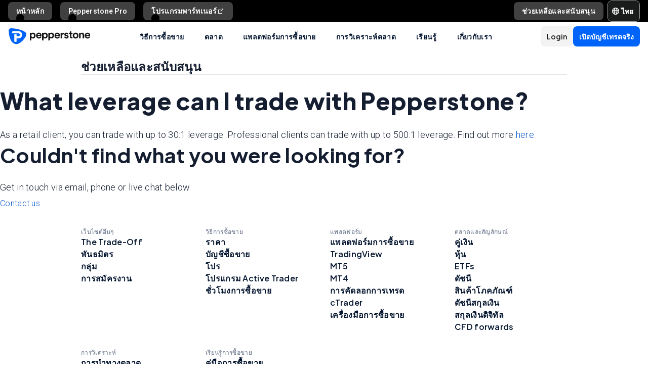

--- FILE ---
content_type: text/html; charset=utf-8
request_url: https://pepperstone.com/th-th/help-and-support/opening-an-account/what-leverage-can-i-trade-with-pepperstone/
body_size: 42934
content:
<!DOCTYPE html><html dir="ltr" lang="th-th"><head><meta charSet="utf-8" data-next-head=""/><meta name="viewport" content="width=device-width" data-next-head=""/><title data-next-head="">What leverage can I trade with Pepperstone - FAQ | Pepperstone TH</title><meta property="og:title" content="What leverage can I trade with Pepperstone - FAQ | Pepperstone TH" data-next-head=""/><meta property="og:description" content="If you are an ASIC-licensed client you can trade with up to 500:1 leverage on FX and many other instruments." data-next-head=""/><meta property="og:url" content="https://pepperstone.com/th-th/help-and-support/opening-an-account/what-leverage-can-i-trade-with-pepperstone/" data-next-head=""/><meta property="og:image" content="https://eu-images.contentstack.com/v3/assets/bltaec35894448c7261/blt1806590e67027108/65e98050f60e33040ab8c4b2/Pepperstone_Default_Thumbnail.jpg" data-next-head=""/><meta property="og:type" content="website" data-next-head=""/><meta name="description" content="If you are an ASIC-licensed client you can trade with up to 500:1 leverage on FX and many other instruments." data-next-head=""/><link rel="canonical" href="https://pepperstone.com/th-th/help-and-support/opening-an-account/what-leverage-can-i-trade-with-pepperstone/" data-next-head=""/><style type="text/css" data-next-head=""></style><link rel="alternate" href="https://pepperstone.com/vi-vn/giup-do-va-ho-tro/mo-tai-khoan/toi-co-the-giao-dich-voidon-bay-nao-voi-pepperstone/" hrefLang="vi-vn" data-next-head=""/><link rel="alternate" href="https://pepperstone.com/th-th/help-and-support/opening-an-account/what-leverage-can-i-trade-with-pepperstone/" hrefLang="th-th" data-next-head=""/><link rel="alternate" href="https://pepperstone.com/en-au/help-and-support/opening-an-account/what-leverage-can-i-trade-with-pepperstone/" hrefLang="en-au" data-next-head=""/><link rel="alternate" href="https://pepperstone.com/en/help-and-support/opening-an-account/what-leverage-can-i-trade-with-pepperstone/" hrefLang="en-hk" data-next-head=""/><link rel="alternate" href="https://pepperstone.com/en/help-and-support/opening-an-account/what-leverage-can-i-trade-with-pepperstone/" hrefLang="en-sg" data-next-head=""/><link rel="alternate" href="https://pepperstone.com/en/help-and-support/opening-an-account/what-leverage-can-i-trade-with-pepperstone/" hrefLang="en-ch" data-next-head=""/><link rel="alternate" href="https://pepperstone.com/en/help-and-support/opening-an-account/what-leverage-can-i-trade-with-pepperstone/" hrefLang="en" data-next-head=""/><link rel="alternate" href="https://pepperstone.com/en/help-and-support/opening-an-account/what-leverage-can-i-trade-with-pepperstone/" hrefLang="en-om" data-next-head=""/><link rel="alternate" href="https://pepperstone.com/en/help-and-support/opening-an-account/what-leverage-can-i-trade-with-pepperstone/" hrefLang="en-tr" data-next-head=""/><link rel="alternate" href="https://pepperstone.com/en-ae/help-and-support/opening-an-account/what-leverage-can-i-trade-with-pepperstone/" hrefLang="en-ae" data-next-head=""/><link rel="alternate" href="https://pepperstone.com/es-la/ayuda-y-soporte/abrir-una-cuenta/con-que-apalancamiento-puedo-operar-en-pepperstone/" hrefLang="es-co" data-next-head=""/><link rel="alternate" href="https://pepperstone.com/es-la/ayuda-y-soporte/abrir-una-cuenta/con-que-apalancamiento-puedo-operar-en-pepperstone/" hrefLang="es-cl" data-next-head=""/><link rel="alternate" href="https://pepperstone.com/es-la/ayuda-y-soporte/abrir-una-cuenta/con-que-apalancamiento-puedo-operar-en-pepperstone/" hrefLang="es-mx" data-next-head=""/><link rel="alternate" href="https://pepperstone.com/es-la/ayuda-y-soporte/abrir-una-cuenta/con-que-apalancamiento-puedo-operar-en-pepperstone/" hrefLang="es" data-next-head=""/><link rel="alternate" href="https://pepperstone.com/ar/help-and-support/opening-an-account/what-leverage-can-i-trade-with-pepperstone/" hrefLang="ar-ae" data-next-head=""/><link rel="alternate" href="https://pepperstone.com/it-it/support/che-tipo-di-leva-posso-usare-per-fare-trading-con-pepperstone/" hrefLang="it-it" data-next-head=""/><link rel="alternate" href="https://pepperstone.com/fr-fr/aide-et-assistance/gestion-dun-compte-ouvrir-un-compte/avec-quels-effets-de-levier-puis-je-trader-avec-pepperstone/" hrefLang="fr-fr" data-next-head=""/><link rel="alternate" href="https://pepperstone.com/pt/ajuda-e-suporte/como-abrir-uma-conta/com-quais-plataformas-de-negociacao-posso-negociar/" hrefLang="pt-br" data-next-head=""/><link rel="alternate" href="https://pepperstone.com/pt/ajuda-e-suporte/como-abrir-uma-conta/com-quais-plataformas-de-negociacao-posso-negociar/" hrefLang="pt" data-next-head=""/><link rel="alternate" href="https://pepperstone.com/en-gb/help-and-support/opening-an-account/what-leverage-can-i-trade-with-pepperstone/" hrefLang="en-gb" data-next-head=""/><link rel="alternate" href="https://pepperstone.com/de-de/hilfe-und-support/kontoeroeffnung/welchen-hebel-kann-ich-mit-pepperstone-handeln/" hrefLang="de-de" data-next-head=""/><link rel="alternate" href="https://pepperstone.com/de-de/hilfe-und-support/kontoeroeffnung/welchen-hebel-kann-ich-mit-pepperstone-handeln/" hrefLang="de-at" data-next-head=""/><link rel="alternate" href="https://pepperstone.com/en-af/help-and-support/opening-an-account/what-leverage-can-i-trade-with-pepperstone/" hrefLang="en-ke" data-next-head=""/><link rel="alternate" href="https://pepperstone.com/en-af/help-and-support/opening-an-account/what-leverage-can-i-trade-with-pepperstone/" hrefLang="en-ng" data-next-head=""/><link rel="alternate" href="https://pepperstone.com/en-af/help-and-support/opening-an-account/what-leverage-can-i-trade-with-pepperstone/" hrefLang="en-tz" data-next-head=""/><link rel="alternate" href="https://pepperstone.com/en-af/help-and-support/opening-an-account/what-leverage-can-i-trade-with-pepperstone/" hrefLang="en-ma" data-next-head=""/><link rel="alternate" href="https://pepperstone.com/en-af/help-and-support/opening-an-account/what-leverage-can-i-trade-with-pepperstone/" hrefLang="en-bw" data-next-head=""/><link rel="alternate" href="https://pepperstone.com/en-af/help-and-support/opening-an-account/what-leverage-can-i-trade-with-pepperstone/" hrefLang="en-za" data-next-head=""/><link rel="alternate" href="https://pepperstone.com/en-eu/help-and-support/opening-an-account/what-leverage-can-i-trade-with-pepperstone/" hrefLang="en-de" data-next-head=""/><link rel="alternate" href="https://pepperstone.com/en-eu/help-and-support/opening-an-account/what-leverage-can-i-trade-with-pepperstone/" hrefLang="en-PL" data-next-head=""/><link rel="alternate" href="https://pepperstone.com/en-eu/help-and-support/opening-an-account/what-leverage-can-i-trade-with-pepperstone/" hrefLang="en-fr" data-next-head=""/><link rel="alternate" href="https://pepperstone.com/en-eu/help-and-support/opening-an-account/what-leverage-can-i-trade-with-pepperstone/" hrefLang="en-nl" data-next-head=""/><link rel="alternate" href="https://pepperstone.com/en-eu/help-and-support/opening-an-account/what-leverage-can-i-trade-with-pepperstone/" hrefLang="en-pt" data-next-head=""/><link rel="alternate" href="https://pepperstone.com/en-eu/help-and-support/opening-an-account/what-leverage-can-i-trade-with-pepperstone/" hrefLang="en-lv" data-next-head=""/><link rel="alternate" href="https://pepperstone.com/en-eu/help-and-support/opening-an-account/what-leverage-can-i-trade-with-pepperstone/" hrefLang="en-mt" data-next-head=""/><link rel="alternate" href="https://pepperstone.com/en-eu/help-and-support/opening-an-account/what-leverage-can-i-trade-with-pepperstone/" hrefLang="en-cy" data-next-head=""/><link rel="alternate" href="https://pepperstone.com/en-eu/help-and-support/opening-an-account/what-leverage-can-i-trade-with-pepperstone/" hrefLang="en-hr" data-next-head=""/><link rel="alternate" href="https://pepperstone.com/en-eu/help-and-support/opening-an-account/what-leverage-can-i-trade-with-pepperstone/" hrefLang="en-se" data-next-head=""/><link rel="alternate" href="https://pepperstone.com/en-eu/help-and-support/opening-an-account/what-leverage-can-i-trade-with-pepperstone/" hrefLang="en-si" data-next-head=""/><link rel="alternate" href="https://pepperstone.com/en-eu/help-and-support/opening-an-account/what-leverage-can-i-trade-with-pepperstone/" hrefLang="en-it" data-next-head=""/><link rel="alternate" href="https://pepperstone.com/en-eu/help-and-support/opening-an-account/what-leverage-can-i-trade-with-pepperstone/" hrefLang="en-fi" data-next-head=""/><link rel="alternate" href="https://pepperstone.com/en-eu/help-and-support/opening-an-account/what-leverage-can-i-trade-with-pepperstone/" hrefLang="en-dk" data-next-head=""/><link rel="alternate" href="https://pepperstone.com/en-eu/help-and-support/opening-an-account/what-leverage-can-i-trade-with-pepperstone/" hrefLang="en-ie" data-next-head=""/><link rel="alternate" href="https://pepperstone.com/en-eu/help-and-support/opening-an-account/what-leverage-can-i-trade-with-pepperstone/" hrefLang="en-sk" data-next-head=""/><link rel="alternate" href="https://pepperstone.com/en-eu/help-and-support/opening-an-account/what-leverage-can-i-trade-with-pepperstone/" hrefLang="en-ro" data-next-head=""/><link rel="alternate" href="https://pepperstone.com/en-eu/help-and-support/opening-an-account/what-leverage-can-i-trade-with-pepperstone/" hrefLang="en-no" data-next-head=""/><link rel="alternate" href="https://pepperstone.com/en-eu/help-and-support/opening-an-account/what-leverage-can-i-trade-with-pepperstone/" hrefLang="en-cz" data-next-head=""/><link rel="alternate" href="https://pepperstone.com/en-eu/help-and-support/opening-an-account/what-leverage-can-i-trade-with-pepperstone/" hrefLang="en-gr" data-next-head=""/><link rel="alternate" href="https://pepperstone.com/en-eu/help-and-support/opening-an-account/what-leverage-can-i-trade-with-pepperstone/" hrefLang="en-ee" data-next-head=""/><link rel="alternate" href="https://pepperstone.com/en-eu/help-and-support/opening-an-account/what-leverage-can-i-trade-with-pepperstone/" hrefLang="en-hu" data-next-head=""/><link rel="alternate" href="https://pepperstone.com/en-eu/help-and-support/opening-an-account/what-leverage-can-i-trade-with-pepperstone/" hrefLang="en-bg" data-next-head=""/><style>
.t-search-bar { opacity: 0; }
.t-search-bar input.ps-w-full, .t-search-bar i  { display: none !important;  }
i.ps-tw-reset.ps-icon.ps-icon-search.ps-leading-none.ps-text-icon-sm.ps-leading-sm.ps-text-color-inherit.ps-block.ps-text-center {display: none !important;}
.ps-p-sm button.ps-inline-flex.ps-items-center.ps-justify-center.rtl\:ps-flex-row-reverse.ps-gap-xs.ps-aspect-square.ps-tw-reset.ps-btn.ps-btn-sm.ps-btn-transparent.ps-w-8.ps-p-0:nth-child(1) { pointer-events: none; }
.lead-content__paragraph { font-size: 18px; }
</style><link rel="icon" href="/public/favicon.ico"/><link rel="preconnect" href="https://fonts.googleapis.com"/><link rel="preconnect" href="https://fonts.gstatic.com" crossorigin="anonymous"/><link href="https://fonts.googleapis.com/css2?family=Roboto:wght@300;400;500;600;700;800&amp;family=Titillium+Web:wght@300;400;500;600;700;800&amp;display=swap" as="style" rel="stylesheet preload"/><link href="https://fonts.googleapis.com/css2?family=Roboto:wght@300;400;500;600;700;800&amp;family=Plus+Jakarta+Sans:wght@300;400;500;600;700;800&amp;display=swap" as="style" rel="stylesheet preload"/><style>
                /* Ensure text remains visible during font loading */
                html {
                  font-display: swap;
                }
              </style><meta name="app-version" content="3.29.0"/><link rel="preload" href="/_next/static/css/cc74e5669e3aa10b.css" as="style"/><link rel="stylesheet" href="/_next/static/css/cc74e5669e3aa10b.css" data-n-g=""/><link rel="preload" href="/_next/static/css/d889bdc672821484.css" as="style"/><link rel="stylesheet" href="/_next/static/css/d889bdc672821484.css"/><link rel="preload" href="/_next/static/css/3c27ab1a0d2dc19e.css" as="style"/><link rel="stylesheet" href="/_next/static/css/3c27ab1a0d2dc19e.css"/><noscript data-n-css=""></noscript><script defer="" nomodule="" src="/_next/static/chunks/polyfills-42372ed130431b0a.js"></script><script defer="" src="/_next/static/chunks/9622.15d1aa476657541a.js"></script><script src="/_next/static/chunks/webpack-307bf4d57f37c908.js" defer=""></script><script src="/_next/static/chunks/framework-327a01d854ba7a91.js" defer=""></script><script src="/_next/static/chunks/main-3ee2d761eeb7f25e.js" defer=""></script><script src="/_next/static/chunks/pages/_app-07afb81a973e6f43.js" defer=""></script><script src="/_next/static/chunks/cd97a040-40c68d3228a520b7.js" defer=""></script><script src="/_next/static/chunks/58474bfb-49ee3643500e607c.js" defer=""></script><script src="/_next/static/chunks/9461-4633ffe2f9016c62.js" defer=""></script><script src="/_next/static/chunks/435-0ae0b96b89d38e20.js" defer=""></script><script src="/_next/static/chunks/8220-79ddac0823e5bb51.js" defer=""></script><script src="/_next/static/chunks/5104-ab5c6ec578487815.js" defer=""></script><script src="/_next/static/chunks/4230-c48fdbbacca6fb76.js" defer=""></script><script src="/_next/static/chunks/3861-00a21997a1228846.js" defer=""></script><script src="/_next/static/chunks/5638-343779eae965fd63.js" defer=""></script><script src="/_next/static/chunks/pages/%5B%5B...slug%5D%5D-1472be8dbb244ca0.js" defer=""></script><script src="/_next/static/1vMxMiYBcuOpONeJ0L61Y/_buildManifest.js" defer=""></script><script src="/_next/static/1vMxMiYBcuOpONeJ0L61Y/_ssgManifest.js" defer=""></script></head><body><div id="__next"><div class="ps-grid ps-bg-semantic-surface-foreground ps-grid-areas-one-column-layout ps-h-screen" data-testid="pui-one-column-layout"><div class="ps-relative ps-z-100 ps-grid-in-header"><div class="ps-relative"><div class="ps-box-border ps-flex ps-w-full ps-items-center ps-justify-between ps-bg-black ps-pe-sm ps-ps-xs"><ul class="ps-m-0 ps-flex ps-list-none ps-ps-0"><li><div class="global-nav-button-decor ps-relative ps-float-left ps-overflow-hidden ps-pointer-events-none ps-block ps-px-xs ps-pt-[4px]"><a href="/th-th/" target="_self" class="ps-tw-reset ps-no-underline ps-float-left ps-gap-xs ps-flex ps-items-center ps-mb-[4px] ps-px-sm hover:ps-mb-0 ps-pointer-events-auto ps-cursor-pointer ps-rounded-md hover:ps-rounded-none hover:ps-rounded-t-md ps-font-body ps-text-link-v2-sm ps-text-white hover:ps-text-black ps-bg-[rgba(255,255,255,0.25)] hover:ps-bg-white ps-h-[36px] hover:ps-h-[40px]" data-testid="pui-gn-btn-default">หน้าหลัก</a></div></li><li><div class="global-nav-button-decor ps-relative ps-float-left ps-overflow-hidden ps-pointer-events-none ps-block ps-px-xs ps-pt-[4px]"><a href="/th-th/ways-to-trade/professional-clients/" target="_self" class="ps-tw-reset ps-no-underline ps-float-left ps-gap-xs ps-flex ps-items-center ps-mb-[4px] ps-px-sm hover:ps-mb-0 ps-pointer-events-auto ps-cursor-pointer ps-rounded-md hover:ps-rounded-none hover:ps-rounded-t-md ps-font-body ps-text-link-v2-sm ps-text-white hover:ps-text-black ps-bg-[rgba(255,255,255,0.25)] hover:ps-bg-white ps-h-[36px] hover:ps-h-[40px]" data-testid="pui-gn-btn-default">Pepperstone Pro</a></div></li><li><div class="global-nav-button-decor ps-relative ps-float-left ps-overflow-hidden ps-pointer-events-none ps-block ps-px-xs ps-pt-[4px]"><a href="https://pepperstonepartners.com/th/" target="_blank" class="ps-tw-reset ps-no-underline ps-float-left ps-gap-xs ps-flex ps-items-center ps-mb-[4px] ps-px-sm hover:ps-mb-0 ps-pointer-events-auto ps-cursor-pointer ps-rounded-md hover:ps-rounded-none hover:ps-rounded-t-md ps-font-body ps-text-link-v2-sm ps-text-white hover:ps-text-black ps-bg-[rgba(255,255,255,0.25)] hover:ps-bg-white ps-h-[36px] hover:ps-h-[40px]" data-testid="pui-gn-btn-default">โปรแกรมพาร์ทเนอร์<div data-testid="atoms-icon-renderer-stringified"><i role="img" style="width:fit-content" class="ps-tw-reset ps-icon ps-icon-partners-link ps-leading-none ps-text-icon-sm ps-leading-sm ps-text-color-inherit ps-block ps-text-center" aria-label="partners-link icon" aria-hidden="false" data-testid="pui-icon"></i></div></a></div></li></ul><div class="ps-grid ps-grid-cols-[minmax(0,1fr)_min-content] ps-items-center ps-gap-xs"><ul class="ps-m-0 ps-flex ps-list-none ps-overflow-hidden ps-ps-0"><li class="ps-w-full"><a href="/th-th/help-and-support/" target="_self" class="ps-mb-[4px] ps-tw-reset ps-no-underline ps-flex ps-items-center ps-mt-[4px] ps-px-sm ps-cursor-pointer ps-rounded-md ps-font-body ps-text-link-v2-sm ps-text-white hover:ps-bg-[rgba(255,255,255,0.25)] ps-h-[36px] ps-bg-[rgba(255,255,255,0.25)]" data-testid="pui-gn-btn-text"><span class="ps-overflow-hidden ps-text-ellipsis ps-whitespace-nowrap"> ช่วยเหลือและสนับสนุน</span></a></li></ul><div class="ps-tw-reset ps-relative ps-flex ps-w-max-content ps-rounded-md ps-border ps-border-v2-border-platform" data-testid="pui-language-selector"><button class="ps-inline-flex ps-items-center ps-justify-center rtl:ps-flex-row-reverse ps-gap-xs ps-tw-reset ps-btn ps-btn-md ps-btn-selected ps-text-white" data-testid="pui-buttons" role="button" type="button"><div class="ps-flex ps-items-center ps-font-normal ltr:ps-order-1 rtl:ps-order-2" data-testid="icon"><div data-testid="atoms-icon-renderer-component"><i role="img" style="width:fit-content;font-size:14px" class="ps-tw-reset ps-icon ps-icon-world ps-leading-none ps-text-color-inherit ps-block ps-text-center" aria-label="world icon" aria-hidden="false" data-testid="pui-icon"></i></div></div><div class="ltr:ps-order-2 rtl:ps-order-1 ps-px-2xs !ps-pe-2xs !ps-px-0">ไทย</div></button><div class="ps-top-[calc(100%_+_8px)] ps-c-scrollbar ps-absolute ps-z-[200] ps-right-0 rtl:ps-left-0 rtl:ps-right-auto ps-w-[279px] ps-h-auto ps-flex ps-flex-col ps-py-sm ps-bg-white ps-rounded-md ps-shadow-box-hover md:ps-overflow-y-clip ps-transition-all ps-ease-ease ps-duration-400 ps-invisible ps-opacity-0" id="language-selector-options-container" style="max-height:400px" data-testid="pui-language-selector-options-container"><div class="ps-c-scrollbar-inner"><div data-testid="pui-language-selector-options-list"><ul class="ps-flex ps-flex-col ps-gap-1 ps-pe-1.5 ps-ps-sm"><li class="ps-btn ps-btn-md ps-btn-light ps-relative ps-cursor-pointer ps-justify-start !ps-bg-product-button-bg-secondary-default" role="presentation" data-testid="pui-language-selector-option"><span>ไทย</span><span class="ps-me-0 ps-ms-auto ps-text-text-primary-success"><i role="img" style="width:fit-content;font-size:10px" class="ps-tw-reset ps-icon ps-icon-check-mark ps-leading-none ps-text-color-inherit ps-block ps-text-center" aria-label="check-mark icon" aria-hidden="false" data-testid="pui-icon"></i></span></li><li class="ps-btn ps-btn-md ps-btn-light ps-relative ps-cursor-pointer ps-justify-start hover:!ps-bg-product-button-bg-secondary-default" role="presentation" data-testid="pui-language-selector-option"><span>English</span></li><li class="ps-btn ps-btn-md ps-btn-light ps-relative ps-cursor-pointer ps-justify-start hover:!ps-bg-product-button-bg-secondary-default" role="presentation" data-testid="pui-language-selector-option"><span>简体中文</span></li><li class="ps-btn ps-btn-md ps-btn-light ps-relative ps-cursor-pointer ps-justify-start hover:!ps-bg-product-button-bg-secondary-default" role="presentation" data-testid="pui-language-selector-option"><span>繁体中文</span></li><li class="ps-btn ps-btn-md ps-btn-light ps-relative ps-cursor-pointer ps-justify-start hover:!ps-bg-product-button-bg-secondary-default" role="presentation" data-testid="pui-language-selector-option"><span>Tiếng Việt</span></li><li class="ps-btn ps-btn-md ps-btn-light ps-relative ps-cursor-pointer ps-justify-start hover:!ps-bg-product-button-bg-secondary-default" role="presentation" data-testid="pui-language-selector-option"><span>Español</span></li><li class="ps-btn ps-btn-md ps-btn-light ps-relative ps-cursor-pointer ps-justify-start hover:!ps-bg-product-button-bg-secondary-default" role="presentation" data-testid="pui-language-selector-option"><span>Português</span></li><li class="ps-btn ps-btn-md ps-btn-light ps-relative ps-cursor-pointer ps-justify-start hover:!ps-bg-product-button-bg-secondary-default" role="presentation" data-testid="pui-language-selector-option"><span>لغة عربية</span></li></ul></div></div></div></div></div></div></div><div class="ps-tw-reset"><div class="ps-z-100 ps-h-[56px] ps-bg-white ps-relative ps-flex ps-items-center ps-justify-between ps-self-stretch ps-px-sm lg:ps-gap-md md:ps-gap-sm md:ps-px-md sm:ps-h-header-mobile" data-testid="pui-header"><div class="ps-shrink-0 lg:ps-ml-0 lg:ps-mr-auto lg:ps-w-auto rtl:lg:ps-ml-auto rtl:lg:ps-mr-0"><div class="lg:ps-hidden"><a class="ps-tw-reset ps-link" href="/th-th/" target="_self" data-testid="pui-custom-link"><img class="ps-tw-reset" src="[data-uri]" width="164" height="32" alt="Pepperstone logo" data-testid="pui-logo" style="width:164px;height:32px"/></a></div><div class="ps-hidden lg:ps-block"><a class="ps-tw-reset ps-link" href="/th-th/" target="_self" data-testid="pui-custom-link"><img class="ps-tw-reset" src="[data-uri]" width="36" height="32" alt="Pepperstone logo" data-testid="pui-logo" style="width:36px;height:32px"/></a></div></div><div class="ps-hidden min-xl:ps-block"><nav class="ps-tw-reset ps-h-[56px]" aria-label="Main navigation" data-testid="top-nav-component"><ul class="ps-m-0 ps-flex ps-h-full ps-list-none ps-justify-center ps-p-0"><li class="top-nav-dropdown"><a class="top-nav-menu-item-link ps-flex ps-h-[56px] ps-cursor-pointer ps-items-center ps-whitespace-nowrap ps-px-[20px] ps-font-sans ps-text-body-v2-sm ps-font-semibold ps-text-v2-text-base-primary ps-no-underline" href="/th-th/ways-to-trade/" target="_self" data-testid="pui-custom-link" tabindex="0"> วิธีการซื้อขาย</a><div class="top-nav-dropdown-menu ps-absolute ps-left-0 ps-right-0 ps-flex ps-justify-center ps-gap-[60px] ps-bg-semantic-surface-background ps-p-lg ps-drop-shadow-[0_8px_4px_rgba(21,21,21,0.15)] ps-pointer-events-none ps-invisible ps-opacity-0" data-testid="top-nav-dropdown-menu"><ul class="ps-m-0 ps-flex ps-flex-1 ps-list-none ps-gap-y-sm ps-p-0 ps-max-w-[540px] ps-flex-col"><li class="ps-max-w-[540px] ps-min-w-[400px]"><a class="ps-tw-reset ps-flex ps-cursor-pointer ps-rounded-md ps-font-sans ps-transition-colors ps-p-[24px] ps-gap-[12px] ps-flex-row ps-items-center ps-text-[#232628] hover:ps-bg-v2-grey-200" href="/th-th/ways-to-trade/trading-accounts/" target="_self" data-testid="pui-custom-link"><div class="ps-flex ps-shrink-0 ps-items-center ps-justify-center ps-rounded-full ps-h-[45px] ps-w-[45px] ps-bg-v2-brand-blue-500/10"><div data-testid="atoms-icon-renderer-stringified"><i role="img" style="width:fit-content" class="ps-tw-reset ps-icon ps-icon-cfd-trading ps-leading-none ps-text-icon-sm ps-leading-sm ps-text-cta-primary-base ps-block ps-text-center" aria-label="cfd-trading icon" aria-hidden="false" data-testid="pui-icon"></i></div></div><div class="ps-flex-1"><div><div><p class="ps-text-[16px] ps-font-semibold ps-leading-[125%] ps-font-sans ps-text-[#232628]">บัญชีการซื้อขาย</p><p class="ps-mt-1 ps-text-menu-item-card-subtitle lg:ps-text-menu-item-card-subtitle-sm ps-text-[#232628]/75">เลือกบัญชีจากสองประเภทบัญชีที่ตรงกับกลยุทธ์การเทรดของคุณ</p></div></div></div></a></li><li class="ps-max-w-[540px] ps-min-w-[400px]"><a class="ps-tw-reset ps-flex ps-cursor-pointer ps-rounded-md ps-font-sans ps-transition-colors ps-p-[24px] ps-gap-[12px] ps-flex-row ps-items-center ps-text-[#232628] hover:ps-bg-v2-grey-200" href="/th-th/ways-to-trade/premium-clients/" target="_self" data-testid="pui-custom-link"><div class="ps-flex ps-shrink-0 ps-items-center ps-justify-center ps-rounded-full ps-h-[45px] ps-w-[45px] ps-bg-v2-brand-blue-500/10"><div data-testid="atoms-icon-renderer-stringified"><i role="img" style="width:fit-content" class="ps-tw-reset ps-icon ps-icon-premium-clients ps-leading-none ps-text-icon-sm ps-leading-sm ps-text-cta-primary-base ps-block ps-text-center" aria-label="premium-clients icon" aria-hidden="false" data-testid="pui-icon"></i></div></div><div class="ps-flex-1"><div><div><p class="ps-text-[16px] ps-font-semibold ps-leading-[125%] ps-font-sans ps-text-[#232628]">ลูกค้าพรีเมียม</p><p class="ps-mt-1 ps-text-menu-item-card-subtitle lg:ps-text-menu-item-card-subtitle-sm ps-text-[#232628]/75">รางวัลสุดพิเศษและสิทธิประโยชน์ที่เหนือกว่าสำหรับผู้เทรดปริมาณสูง</p></div></div></div></a></li><li class="ps-max-w-[540px] ps-min-w-[400px]"><a class="ps-tw-reset ps-flex ps-cursor-pointer ps-rounded-md ps-font-sans ps-transition-colors ps-p-[24px] ps-gap-[12px] ps-flex-row ps-items-center ps-text-[#232628] hover:ps-bg-v2-grey-200" href="/th-th/ways-to-trade/pricing/" target="_self" data-testid="pui-custom-link"><div class="ps-flex ps-shrink-0 ps-items-center ps-justify-center ps-rounded-full ps-h-[45px] ps-w-[45px] ps-bg-v2-brand-blue-500/10"><div data-testid="atoms-icon-renderer-stringified"><i role="img" style="width:fit-content" class="ps-tw-reset ps-icon ps-icon-how-pep-make-money ps-leading-none ps-text-icon-sm ps-leading-sm ps-text-cta-primary-base ps-block ps-text-center" aria-label="how-pep-make-money icon" aria-hidden="false" data-testid="pui-icon"></i></div></div><div class="ps-flex-1"><div><div><p class="ps-text-[16px] ps-font-semibold ps-leading-[125%] ps-font-sans ps-text-[#232628]">ราคา</p><p class="ps-mt-1 ps-text-menu-item-card-subtitle lg:ps-text-menu-item-card-subtitle-sm ps-text-[#232628]/75">ค้นพบเงื่อนไขการเทรดที่คุ้มค่าด้วยสเปรดที่แคบของเรา พร้อมค่าธรรมเนียมที่โปร่งใส</p></div></div></div></a></li></ul><ul class="ps-m-0 ps-flex ps-h-full ps-max-w-[640px] ps-flex-1 ps-list-none ps-flex-col ps-gap-sm ps-rounded-md ps-bg-[rgb(246,246,246)] ps-px-lg ps-py-[20px]"><li><div class="ps-flex ps-items-center ps-gap-xs ps-text-[rgb(35,38,40)]"><a class="ps-tw-reset ps-inline-block ps-h-[36px] ps-cursor-pointer ps-border-b-0 ps-border-transparent ps-py-xs ps-font-sans ps-text-link-md ps-font-semibold lg:ps-text-label-md-mobile menu-item-link" href="/th-th/ways-to-trade/professional-clients/" target="_self" data-testid="pui-custom-link">Peppertone Pro<i role="img" style="width:fit-content" class="ps-tw-reset ps-icon ps-icon-arrow-right-narrow ps-leading-none ps-text-icon-sm ps-leading-sm ps-text-color-inherit ps-block ps-text-center ps-hidden menu-item-link-icon ps-relative ps-top-[2px] rtl:ps-rotate-180 lg:ps-text-link-sm" aria-label="arrow-right-narrow icon" aria-hidden="false" data-testid="pui-icon"></i></a></div></li><li><div class="ps-flex ps-items-center ps-gap-xs ps-text-[rgb(35,38,40)]"><a class="ps-tw-reset ps-inline-block ps-h-[36px] ps-cursor-pointer ps-border-b-0 ps-border-transparent ps-py-xs ps-font-sans ps-text-link-md ps-font-semibold lg:ps-text-label-md-mobile menu-item-link" href="/th-th/ways-to-trade/active-trader-program/" target="_self" data-testid="pui-custom-link">โปรแกรม Active Trader<i role="img" style="width:fit-content" class="ps-tw-reset ps-icon ps-icon-arrow-right-narrow ps-leading-none ps-text-icon-sm ps-leading-sm ps-text-color-inherit ps-block ps-text-center ps-hidden menu-item-link-icon ps-relative ps-top-[2px] rtl:ps-rotate-180 lg:ps-text-link-sm" aria-label="arrow-right-narrow icon" aria-hidden="false" data-testid="pui-icon"></i></a></div></li><li><div class="ps-flex ps-items-center ps-gap-xs ps-text-[rgb(35,38,40)]"><a class="ps-tw-reset ps-inline-block ps-h-[36px] ps-cursor-pointer ps-border-b-0 ps-border-transparent ps-py-xs ps-font-sans ps-text-link-md ps-font-semibold lg:ps-text-label-md-mobile menu-item-link" href="/th-th/ways-to-trade/trading-hours/" target="_self" data-testid="pui-custom-link">ชั่วโมงการซื้อขาย<i role="img" style="width:fit-content" class="ps-tw-reset ps-icon ps-icon-arrow-right-narrow ps-leading-none ps-text-icon-sm ps-leading-sm ps-text-color-inherit ps-block ps-text-center ps-hidden menu-item-link-icon ps-relative ps-top-[2px] rtl:ps-rotate-180 lg:ps-text-link-sm" aria-label="arrow-right-narrow icon" aria-hidden="false" data-testid="pui-icon"></i></a></div></li><li><div class="ps-flex ps-items-center ps-gap-xs ps-text-[rgb(35,38,40)]"><a class="ps-tw-reset ps-inline-block ps-h-[36px] ps-cursor-pointer ps-border-b-0 ps-border-transparent ps-py-xs ps-font-sans ps-text-link-md ps-font-semibold lg:ps-text-label-md-mobile menu-item-link" href="/th-th/ways-to-trade/trading-hours/maintenance-schedule/" target="_self" data-testid="pui-custom-link">การบำรุงรักษา<i role="img" style="width:fit-content" class="ps-tw-reset ps-icon ps-icon-arrow-right-narrow ps-leading-none ps-text-icon-sm ps-leading-sm ps-text-color-inherit ps-block ps-text-center ps-hidden menu-item-link-icon ps-relative ps-top-[2px] rtl:ps-rotate-180 lg:ps-text-link-sm" aria-label="arrow-right-narrow icon" aria-hidden="false" data-testid="pui-icon"></i></a></div></li></ul></div></li><li class="top-nav-dropdown"><a class="top-nav-menu-item-link ps-flex ps-h-[56px] ps-cursor-pointer ps-items-center ps-whitespace-nowrap ps-px-[20px] ps-font-sans ps-text-body-v2-sm ps-font-semibold ps-text-v2-text-base-primary ps-no-underline" href="/th-th/markets-and-symbols/" target="_self" data-testid="pui-custom-link" tabindex="0">ตลาด</a><div class="top-nav-dropdown-menu ps-absolute ps-left-0 ps-right-0 ps-flex ps-justify-center ps-gap-[60px] ps-bg-semantic-surface-background ps-p-lg ps-drop-shadow-[0_8px_4px_rgba(21,21,21,0.15)] ps-pointer-events-none ps-invisible ps-opacity-0" data-testid="top-nav-dropdown-menu"><ul class="ps-m-0 ps-flex ps-flex-1 ps-list-none ps-gap-y-sm ps-p-0 ps-max-w-[540px] ps-flex-col"><li class="ps-max-w-[540px] ps-min-w-[400px]"><a class="ps-tw-reset ps-flex ps-cursor-pointer ps-rounded-md ps-font-sans ps-transition-colors ps-p-[24px] ps-gap-[12px] ps-flex-row ps-items-center ps-text-[#232628] hover:ps-bg-v2-grey-200" href="/th-th/markets-and-symbols/forex/" target="_self" data-testid="pui-custom-link"><div class="ps-flex ps-shrink-0 ps-items-center ps-justify-center ps-rounded-full ps-h-[45px] ps-w-[45px] ps-bg-v2-brand-blue-500/10"><div data-testid="atoms-icon-renderer-stringified"><i role="img" style="width:fit-content" class="ps-tw-reset ps-icon ps-icon-forex ps-leading-none ps-text-icon-sm ps-leading-sm ps-text-cta-primary-base ps-block ps-text-center" aria-label="forex icon" aria-hidden="false" data-testid="pui-icon"></i></div></div><div class="ps-flex-1"><div><div><p class="ps-text-[16px] ps-font-semibold ps-leading-[125%] ps-font-sans ps-text-[#232628]">ฟอเร็กซ์ CFDs</p><p class="ps-mt-1 ps-text-menu-item-card-subtitle lg:ps-text-menu-item-card-subtitle-sm ps-text-[#232628]/75">รับอัตราที่ดีที่สุดสำหรับคู่เงินหลัก เช่น EUR/USD รวมถึงคู่เงินรองและคู่เงินเอ็กโซติก</p></div></div></div></a></li><li class="ps-max-w-[540px] ps-min-w-[400px]"><a class="ps-tw-reset ps-flex ps-cursor-pointer ps-rounded-md ps-font-sans ps-transition-colors ps-p-[24px] ps-gap-[12px] ps-flex-row ps-items-center ps-text-[#232628] hover:ps-bg-v2-grey-200" href="/th-th/markets-and-symbols/commodities/" target="_self" data-testid="pui-custom-link"><div class="ps-flex ps-shrink-0 ps-items-center ps-justify-center ps-rounded-full ps-h-[45px] ps-w-[45px] ps-bg-v2-brand-blue-500/10"><div data-testid="atoms-icon-renderer-stringified"><i role="img" style="width:fit-content" class="ps-tw-reset ps-icon ps-icon-commodities ps-leading-none ps-text-icon-sm ps-leading-sm ps-text-cta-primary-base ps-block ps-text-center" aria-label="commodities icon" aria-hidden="false" data-testid="pui-icon"></i></div></div><div class="ps-flex-1"><div><div><p class="ps-text-[16px] ps-font-semibold ps-leading-[125%] ps-font-sans ps-text-[#232628]">สินค้าโภคภัณฑ์ CFDs</p><p class="ps-mt-1 ps-text-menu-item-card-subtitle lg:ps-text-menu-item-card-subtitle-sm ps-text-[#232628]/75">เทรดโลหะ พลังงาน และสินค้าซอฟต์ พร้อมสเปรดน้ำมันที่เริ่มต้นเพียง 2 เซ็นต์</p></div></div></div></a></li></ul><ul class="ps-m-0 ps-flex ps-h-full ps-max-w-[640px] ps-flex-1 ps-list-none ps-flex-col ps-gap-sm ps-rounded-md ps-bg-[rgb(246,246,246)] ps-px-lg ps-py-[20px]"><li><div class="ps-flex ps-items-center ps-gap-xs ps-text-[rgb(35,38,40)]"><a class="ps-tw-reset ps-inline-block ps-h-[36px] ps-cursor-pointer ps-border-b-0 ps-border-transparent ps-py-xs ps-font-sans ps-text-link-md ps-font-semibold lg:ps-text-label-md-mobile menu-item-link" href="/th-th/markets-and-symbols/share-cfds/" target="_self" data-testid="pui-custom-link">หุ้น CFDs<i role="img" style="width:fit-content" class="ps-tw-reset ps-icon ps-icon-arrow-right-narrow ps-leading-none ps-text-icon-sm ps-leading-sm ps-text-color-inherit ps-block ps-text-center ps-hidden menu-item-link-icon ps-relative ps-top-[2px] rtl:ps-rotate-180 lg:ps-text-link-sm" aria-label="arrow-right-narrow icon" aria-hidden="false" data-testid="pui-icon"></i></a></div></li><li><div class="ps-flex ps-items-center ps-gap-xs ps-text-[rgb(35,38,40)]"><a class="ps-tw-reset ps-inline-block ps-h-[36px] ps-cursor-pointer ps-border-b-0 ps-border-transparent ps-py-xs ps-font-sans ps-text-link-md ps-font-semibold lg:ps-text-label-md-mobile menu-item-link" href="/th-th/markets-and-symbols/etfs/" target="_self" data-testid="pui-custom-link">ETF CFDs<i role="img" style="width:fit-content" class="ps-tw-reset ps-icon ps-icon-arrow-right-narrow ps-leading-none ps-text-icon-sm ps-leading-sm ps-text-color-inherit ps-block ps-text-center ps-hidden menu-item-link-icon ps-relative ps-top-[2px] rtl:ps-rotate-180 lg:ps-text-link-sm" aria-label="arrow-right-narrow icon" aria-hidden="false" data-testid="pui-icon"></i></a></div></li><li><div class="ps-flex ps-items-center ps-gap-xs ps-text-[rgb(35,38,40)]"><a class="ps-tw-reset ps-inline-block ps-h-[36px] ps-cursor-pointer ps-border-b-0 ps-border-transparent ps-py-xs ps-font-sans ps-text-link-md ps-font-semibold lg:ps-text-label-md-mobile menu-item-link" href="/th-th/markets-and-symbols/index-cfds/" target="_self" data-testid="pui-custom-link">ดัชนี CFDs<i role="img" style="width:fit-content" class="ps-tw-reset ps-icon ps-icon-arrow-right-narrow ps-leading-none ps-text-icon-sm ps-leading-sm ps-text-color-inherit ps-block ps-text-center ps-hidden menu-item-link-icon ps-relative ps-top-[2px] rtl:ps-rotate-180 lg:ps-text-link-sm" aria-label="arrow-right-narrow icon" aria-hidden="false" data-testid="pui-icon"></i></a></div></li><li><div class="ps-flex ps-items-center ps-gap-xs ps-text-[rgb(35,38,40)]"><a class="ps-tw-reset ps-inline-block ps-h-[36px] ps-cursor-pointer ps-border-b-0 ps-border-transparent ps-py-xs ps-font-sans ps-text-link-md ps-font-semibold lg:ps-text-label-md-mobile menu-item-link" href="/th-th/markets-and-symbols/currency-index-cfds/" target="_self" data-testid="pui-custom-link">ดัชนีค่าเงิน CFD<i role="img" style="width:fit-content" class="ps-tw-reset ps-icon ps-icon-arrow-right-narrow ps-leading-none ps-text-icon-sm ps-leading-sm ps-text-color-inherit ps-block ps-text-center ps-hidden menu-item-link-icon ps-relative ps-top-[2px] rtl:ps-rotate-180 lg:ps-text-link-sm" aria-label="arrow-right-narrow icon" aria-hidden="false" data-testid="pui-icon"></i></a></div></li><li><div class="ps-flex ps-items-center ps-gap-xs ps-text-[rgb(35,38,40)]"><a class="ps-tw-reset ps-inline-block ps-h-[36px] ps-cursor-pointer ps-border-b-0 ps-border-transparent ps-py-xs ps-font-sans ps-text-link-md ps-font-semibold lg:ps-text-label-md-mobile menu-item-link" href="/th-th/markets-and-symbols/dividends-for-index-cfds/" target="_self" data-testid="pui-custom-link">เงินปันผลสำหรับดัชนี CFDs<i role="img" style="width:fit-content" class="ps-tw-reset ps-icon ps-icon-arrow-right-narrow ps-leading-none ps-text-icon-sm ps-leading-sm ps-text-color-inherit ps-block ps-text-center ps-hidden menu-item-link-icon ps-relative ps-top-[2px] rtl:ps-rotate-180 lg:ps-text-link-sm" aria-label="arrow-right-narrow icon" aria-hidden="false" data-testid="pui-icon"></i></a></div></li><li><div class="ps-flex ps-items-center ps-gap-xs ps-text-[rgb(35,38,40)]"><a class="ps-tw-reset ps-inline-block ps-h-[36px] ps-cursor-pointer ps-border-b-0 ps-border-transparent ps-py-xs ps-font-sans ps-text-link-md ps-font-semibold lg:ps-text-label-md-mobile menu-item-link" href="/th-th/markets-and-symbols/dividends-for-share-cfds/" target="_self" data-testid="pui-custom-link">เงินปันผลสำหรับหุ้น CFDs<i role="img" style="width:fit-content" class="ps-tw-reset ps-icon ps-icon-arrow-right-narrow ps-leading-none ps-text-icon-sm ps-leading-sm ps-text-color-inherit ps-block ps-text-center ps-hidden menu-item-link-icon ps-relative ps-top-[2px] rtl:ps-rotate-180 lg:ps-text-link-sm" aria-label="arrow-right-narrow icon" aria-hidden="false" data-testid="pui-icon"></i></a></div></li><li><div class="ps-flex ps-items-center ps-gap-xs ps-text-[rgb(35,38,40)]"><a class="ps-tw-reset ps-inline-block ps-h-[36px] ps-cursor-pointer ps-border-b-0 ps-border-transparent ps-py-xs ps-font-sans ps-text-link-md ps-font-semibold lg:ps-text-label-md-mobile menu-item-link" href="/th-th/markets-and-symbols/cfd-forwards/" target="_self" data-testid="pui-custom-link">CFD ล่วงหน้า<i role="img" style="width:fit-content" class="ps-tw-reset ps-icon ps-icon-arrow-right-narrow ps-leading-none ps-text-icon-sm ps-leading-sm ps-text-color-inherit ps-block ps-text-center ps-hidden menu-item-link-icon ps-relative ps-top-[2px] rtl:ps-rotate-180 lg:ps-text-link-sm" aria-label="arrow-right-narrow icon" aria-hidden="false" data-testid="pui-icon"></i></a></div></li></ul></div></li><li class="top-nav-dropdown"><a class="top-nav-menu-item-link ps-flex ps-h-[56px] ps-cursor-pointer ps-items-center ps-whitespace-nowrap ps-px-[20px] ps-font-sans ps-text-body-v2-sm ps-font-semibold ps-text-v2-text-base-primary ps-no-underline" href="/th-th/platforms/" target="_self" data-testid="pui-custom-link" tabindex="0">แพลตฟอร์มการซื้อขาย</a><div class="top-nav-dropdown-menu ps-absolute ps-left-0 ps-right-0 ps-flex ps-justify-center ps-gap-[60px] ps-bg-semantic-surface-background ps-p-lg ps-drop-shadow-[0_8px_4px_rgba(21,21,21,0.15)] ps-pointer-events-none ps-invisible ps-opacity-0" data-testid="top-nav-dropdown-menu"><ul class="ps-m-0 ps-flex ps-flex-1 ps-list-none ps-gap-y-sm ps-p-0 ps-max-w-[540px] ps-flex-col"><li class="ps-max-w-[540px] ps-min-w-[400px]"><a class="ps-tw-reset ps-flex ps-cursor-pointer ps-rounded-md ps-font-sans ps-transition-colors ps-p-[24px] ps-gap-[12px] ps-flex-row ps-items-center ps-text-[#232628] hover:ps-bg-v2-grey-200" href="/th-th/platforms/trading-platforms/tradingview/" target="_self" data-testid="pui-custom-link"><div class="ps-flex ps-shrink-0 ps-items-center ps-justify-center ps-rounded-full ps-h-[45px] ps-w-[45px] ps-bg-v2-brand-blue-500/10"><div data-testid="atoms-icon-renderer-stringified"><i role="img" style="width:fit-content" class="ps-tw-reset ps-icon ps-icon-trading-view ps-leading-none ps-text-icon-sm ps-leading-sm ps-text-cta-primary-base ps-block ps-text-center" aria-label="trading-view icon" aria-hidden="false" data-testid="pui-icon"></i></div></div><div class="ps-flex-1"><div><div><p class="ps-text-[16px] ps-font-semibold ps-leading-[125%] ps-font-sans ps-text-[#232628]">TradingView</p><p class="ps-mt-1 ps-text-menu-item-card-subtitle lg:ps-text-menu-item-card-subtitle-sm ps-text-[#232628]/75">เทรดผ่าน SuperCharts ที่มีชื่อเสียงระดับโลก พร้อมราคาที่แม่นยำและโปร่งใส</p></div></div></div></a></li><li class="ps-max-w-[540px] ps-min-w-[400px]"><a class="ps-tw-reset ps-flex ps-cursor-pointer ps-rounded-md ps-font-sans ps-transition-colors ps-p-[24px] ps-gap-[12px] ps-flex-row ps-items-center ps-text-[#232628] hover:ps-bg-v2-grey-200" href="/th-th/platforms/trading-platforms/mt5/" target="_self" data-testid="pui-custom-link"><div class="ps-flex ps-shrink-0 ps-items-center ps-justify-center ps-rounded-full ps-h-[45px] ps-w-[45px] ps-bg-v2-brand-blue-500/10"><div data-testid="atoms-icon-renderer-stringified"><i role="img" style="width:fit-content" class="ps-tw-reset ps-icon ps-icon-meta-trader-5 ps-leading-none ps-text-icon-sm ps-leading-sm ps-text-cta-primary-base ps-block ps-text-center" aria-label="meta-trader-5 icon" aria-hidden="false" data-testid="pui-icon"></i></div></div><div class="ps-flex-1"><div><div><p class="ps-text-[16px] ps-font-semibold ps-leading-[125%] ps-font-sans ps-text-[#232628]">MetaTrader 5</p><p class="ps-mt-1 ps-text-menu-item-card-subtitle lg:ps-text-menu-item-card-subtitle-sm ps-text-[#232628]/75">สัมผัสประสบการณ์การเทรดอัตโนมัติที่รวดเร็วและมีประสิทธิภาพ ด้วยเทคโนโลยีการดำเนินการที่ล้ำสมัย</p></div></div></div></a></li></ul><ul class="ps-m-0 ps-flex ps-h-full ps-max-w-[640px] ps-flex-1 ps-list-none ps-flex-col ps-gap-sm ps-rounded-md ps-bg-[rgb(246,246,246)] ps-px-lg ps-py-[20px]"><li><div class="ps-flex ps-items-center ps-gap-xs ps-text-[rgb(35,38,40)]"><a class="ps-tw-reset ps-inline-block ps-h-[36px] ps-cursor-pointer ps-border-b-0 ps-border-transparent ps-py-xs ps-font-sans ps-text-link-md ps-font-semibold lg:ps-text-label-md-mobile menu-item-link" href="/th-th/platforms/trading-platforms/pepperstone-trading-platform/" target="_self" data-testid="pui-custom-link">แพลตฟอร์ม Pepperstone<i role="img" style="width:fit-content" class="ps-tw-reset ps-icon ps-icon-arrow-right-narrow ps-leading-none ps-text-icon-sm ps-leading-sm ps-text-color-inherit ps-block ps-text-center ps-hidden menu-item-link-icon ps-relative ps-top-[2px] rtl:ps-rotate-180 lg:ps-text-link-sm" aria-label="arrow-right-narrow icon" aria-hidden="false" data-testid="pui-icon"></i></a></div></li><li><div class="ps-flex ps-items-center ps-gap-xs ps-text-[rgb(35,38,40)]"><a class="ps-tw-reset ps-inline-block ps-h-[36px] ps-cursor-pointer ps-border-b-0 ps-border-transparent ps-py-xs ps-font-sans ps-text-link-md ps-font-semibold lg:ps-text-label-md-mobile menu-item-link" href="/th-th/platforms/trading-platforms/mt4/" target="_self" data-testid="pui-custom-link">MetaTrader 4<i role="img" style="width:fit-content" class="ps-tw-reset ps-icon ps-icon-arrow-right-narrow ps-leading-none ps-text-icon-sm ps-leading-sm ps-text-color-inherit ps-block ps-text-center ps-hidden menu-item-link-icon ps-relative ps-top-[2px] rtl:ps-rotate-180 lg:ps-text-link-sm" aria-label="arrow-right-narrow icon" aria-hidden="false" data-testid="pui-icon"></i></a></div></li><li><div class="ps-flex ps-items-center ps-gap-xs ps-text-[rgb(35,38,40)]"><a class="ps-tw-reset ps-inline-block ps-h-[36px] ps-cursor-pointer ps-border-b-0 ps-border-transparent ps-py-xs ps-font-sans ps-text-link-md ps-font-semibold lg:ps-text-label-md-mobile menu-item-link" href="/th-th/platforms/copy-trading/" target="_self" data-testid="pui-custom-link">Copy Trading<i role="img" style="width:fit-content" class="ps-tw-reset ps-icon ps-icon-arrow-right-narrow ps-leading-none ps-text-icon-sm ps-leading-sm ps-text-color-inherit ps-block ps-text-center ps-hidden menu-item-link-icon ps-relative ps-top-[2px] rtl:ps-rotate-180 lg:ps-text-link-sm" aria-label="arrow-right-narrow icon" aria-hidden="false" data-testid="pui-icon"></i></a></div></li><li><div class="ps-flex ps-items-center ps-gap-xs ps-text-[rgb(35,38,40)]"><a class="ps-tw-reset ps-inline-block ps-h-[36px] ps-cursor-pointer ps-border-b-0 ps-border-transparent ps-py-xs ps-font-sans ps-text-link-md ps-font-semibold lg:ps-text-label-md-mobile menu-item-link" href="/th-th/platforms/trading-platforms/ctrader/" target="_self" data-testid="pui-custom-link">cTrader<i role="img" style="width:fit-content" class="ps-tw-reset ps-icon ps-icon-arrow-right-narrow ps-leading-none ps-text-icon-sm ps-leading-sm ps-text-color-inherit ps-block ps-text-center ps-hidden menu-item-link-icon ps-relative ps-top-[2px] rtl:ps-rotate-180 lg:ps-text-link-sm" aria-label="arrow-right-narrow icon" aria-hidden="false" data-testid="pui-icon"></i></a></div></li><li><div class="ps-flex ps-items-center ps-gap-xs ps-text-[rgb(35,38,40)]"><a class="ps-tw-reset ps-inline-block ps-h-[36px] ps-cursor-pointer ps-border-b-0 ps-border-transparent ps-py-xs ps-font-sans ps-text-link-md ps-font-semibold lg:ps-text-label-md-mobile menu-item-link" href="/th-th/platforms/trading-tools/" target="_self" data-testid="pui-custom-link">เครื่องมือการซื้อขาย<i role="img" style="width:fit-content" class="ps-tw-reset ps-icon ps-icon-arrow-right-narrow ps-leading-none ps-text-icon-sm ps-leading-sm ps-text-color-inherit ps-block ps-text-center ps-hidden menu-item-link-icon ps-relative ps-top-[2px] rtl:ps-rotate-180 lg:ps-text-link-sm" aria-label="arrow-right-narrow icon" aria-hidden="false" data-testid="pui-icon"></i></a></div></li></ul></div></li><li class="top-nav-dropdown"><a class="top-nav-menu-item-link ps-flex ps-h-[56px] ps-cursor-pointer ps-items-center ps-whitespace-nowrap ps-px-[20px] ps-font-sans ps-text-body-v2-sm ps-font-semibold ps-text-v2-text-base-primary ps-no-underline" href="/th-th/analysis/" target="_self" data-testid="pui-custom-link" tabindex="0">การวิเคราะห์ตลาด</a><div class="top-nav-dropdown-menu ps-absolute ps-left-0 ps-right-0 ps-flex ps-justify-center ps-gap-[60px] ps-bg-semantic-surface-background ps-p-lg ps-drop-shadow-[0_8px_4px_rgba(21,21,21,0.15)] ps-pointer-events-none ps-invisible ps-opacity-0" data-testid="top-nav-dropdown-menu"><ul class="ps-m-0 ps-flex ps-flex-1 ps-list-none ps-gap-y-sm ps-p-0 ps-max-w-[1240px] ps-flex-row ps-flex-wrap ps-justify-start ps-gap-[20px]"><li class="ps-max-w-[540px] ps-min-w-[400px]"><a class="ps-tw-reset ps-flex ps-cursor-pointer ps-rounded-md ps-font-sans ps-transition-colors ps-p-[24px] ps-gap-[12px] ps-flex-row ps-items-center ps-text-[#232628] hover:ps-bg-v2-grey-200" href="/th-th/analysis/navigating-markets/" target="_self" data-testid="pui-custom-link"><div class="ps-flex ps-shrink-0 ps-items-center ps-justify-center ps-rounded-full ps-h-[45px] ps-w-[45px] ps-bg-v2-brand-blue-500/10"><div data-testid="atoms-icon-renderer-stringified"><i role="img" style="width:fit-content" class="ps-tw-reset ps-icon ps-icon-navigating-markets ps-leading-none ps-text-icon-sm ps-leading-sm ps-text-cta-primary-base ps-block ps-text-center" aria-label="navigating-markets icon" aria-hidden="false" data-testid="pui-icon"></i></div></div><div class="ps-flex-1"><div><div><p class="ps-text-[16px] ps-font-semibold ps-leading-[125%] ps-font-sans ps-text-[#232628]">Navigating Markets</p><p class="ps-mt-1 ps-text-menu-item-card-subtitle lg:ps-text-menu-item-card-subtitle-sm ps-text-[#232628]/75">ข่าวสารล่าสุดและการวิเคราะห์จากผู้เชี่ยวชาญของเรา</p></div></div></div></a></li><li class="ps-max-w-[540px] ps-min-w-[400px]"><a class="ps-tw-reset ps-flex ps-cursor-pointer ps-rounded-md ps-font-sans ps-transition-colors ps-p-[24px] ps-gap-[12px] ps-flex-row ps-items-center ps-text-[#232628] hover:ps-bg-v2-grey-200" href="/th-th/analysis/meet-the-analysts/" target="_self" data-testid="pui-custom-link"><div class="ps-flex ps-shrink-0 ps-items-center ps-justify-center ps-rounded-full ps-h-[45px] ps-w-[45px] ps-bg-v2-brand-blue-500/10"><div data-testid="atoms-icon-renderer-stringified"><i role="img" style="width:fit-content" class="ps-tw-reset ps-icon ps-icon-meet-the-analysts ps-leading-none ps-text-icon-sm ps-leading-sm ps-text-cta-primary-base ps-block ps-text-center" aria-label="meet-the-analysts icon" aria-hidden="false" data-testid="pui-icon"></i></div></div><div class="ps-flex-1"><div><div><p class="ps-text-[16px] ps-font-semibold ps-leading-[125%] ps-font-sans ps-text-[#232628]">พบกับนักวิเคราะห์</p><p class="ps-mt-1 ps-text-menu-item-card-subtitle lg:ps-text-menu-item-card-subtitle-sm ps-text-[#232628]/75">โอกาสการเทรดที่ได้เปรียบยิ่งขึ้น ด้วยทีมงานระดับโลกของเราที่พร้อมให้การสนับสนุน</p></div></div></div></a></li></ul></div></li><li class="top-nav-dropdown"><a class="top-nav-menu-item-link ps-flex ps-h-[56px] ps-cursor-pointer ps-items-center ps-whitespace-nowrap ps-px-[20px] ps-font-sans ps-text-body-v2-sm ps-font-semibold ps-text-v2-text-base-primary ps-no-underline" href="/th-th/learn-to-trade/" target="_self" data-testid="pui-custom-link" tabindex="0">เรียนรู้</a><div class="top-nav-dropdown-menu ps-absolute ps-left-0 ps-right-0 ps-flex ps-justify-center ps-gap-[60px] ps-bg-semantic-surface-background ps-p-lg ps-drop-shadow-[0_8px_4px_rgba(21,21,21,0.15)] ps-pointer-events-none ps-invisible ps-opacity-0" data-testid="top-nav-dropdown-menu"><ul class="ps-m-0 ps-flex ps-flex-1 ps-list-none ps-gap-y-sm ps-p-0 ps-max-w-[1240px] ps-flex-row ps-flex-wrap ps-justify-start ps-gap-[20px]"><li class="ps-max-w-[540px] ps-min-w-[400px]"><a class="ps-tw-reset ps-flex ps-cursor-pointer ps-rounded-md ps-font-sans ps-transition-colors ps-p-[24px] ps-gap-[12px] ps-flex-row ps-items-center ps-text-[#232628] hover:ps-bg-v2-grey-200" href="/th-th/learn-to-trade/" target="_self" data-testid="pui-custom-link"><div class="ps-flex ps-shrink-0 ps-items-center ps-justify-center ps-rounded-full ps-h-[45px] ps-w-[45px] ps-bg-v2-brand-blue-500/10"><div data-testid="atoms-icon-renderer-stringified"><i role="img" style="width:fit-content" class="ps-tw-reset ps-icon ps-icon-meet-the-analysts ps-leading-none ps-text-icon-sm ps-leading-sm ps-text-cta-primary-base ps-block ps-text-center" aria-label="meet-the-analysts icon" aria-hidden="false" data-testid="pui-icon"></i></div></div><div class="ps-flex-1"><div><div><p class="ps-text-[16px] ps-font-semibold ps-leading-[125%] ps-font-sans ps-text-[#232628]">คู่มือการซื้อขาย</p><p class="ps-mt-1 ps-text-menu-item-card-subtitle lg:ps-text-menu-item-card-subtitle-sm ps-text-[#232628]/75">คู่มือการเทรด &amp; วัสดุการศึกษา</p></div></div></div></a></li><li class="ps-max-w-[540px] ps-min-w-[400px]"><a class="ps-tw-reset ps-flex ps-cursor-pointer ps-rounded-md ps-font-sans ps-transition-colors ps-p-[24px] ps-gap-[12px] ps-flex-row ps-items-center ps-text-[#232628] hover:ps-bg-v2-grey-200" href="/th-th/learn-to-trade/webinars/" target="_self" data-testid="pui-custom-link"><div class="ps-flex ps-shrink-0 ps-items-center ps-justify-center ps-rounded-full ps-h-[45px] ps-w-[45px] ps-bg-v2-brand-blue-500/10"><div data-testid="atoms-icon-renderer-stringified"><i role="img" style="width:fit-content" class="ps-tw-reset ps-icon ps-icon-marketing ps-leading-none ps-text-icon-sm ps-leading-sm ps-text-cta-primary-base ps-block ps-text-center" aria-label="marketing icon" aria-hidden="false" data-testid="pui-icon"></i></div></div><div class="ps-flex-1"><div><div><p class="ps-text-[16px] ps-font-semibold ps-leading-[125%] ps-font-sans ps-text-[#232628]">สัมมนาออนไลน์</p><p class="ps-mt-1 ps-text-menu-item-card-subtitle lg:ps-text-menu-item-card-subtitle-sm ps-text-[#232628]/75">เพิ่มพูนความรู้ของคุณ</p></div></div></div></a></li></ul></div></li><li class="top-nav-dropdown"><a class="top-nav-menu-item-link ps-flex ps-h-[56px] ps-cursor-pointer ps-items-center ps-whitespace-nowrap ps-px-[20px] ps-font-sans ps-text-body-v2-sm ps-font-semibold ps-text-v2-text-base-primary ps-no-underline" href="/th-th/about-us/who-we-are/" target="_self" data-testid="pui-custom-link" tabindex="0">เกี่ยวกับเรา</a><div class="top-nav-dropdown-menu ps-absolute ps-left-0 ps-right-0 ps-flex ps-justify-center ps-gap-[60px] ps-bg-semantic-surface-background ps-p-lg ps-drop-shadow-[0_8px_4px_rgba(21,21,21,0.15)] ps-pointer-events-none ps-invisible ps-opacity-0" data-testid="top-nav-dropdown-menu"><ul class="ps-m-0 ps-flex ps-flex-1 ps-list-none ps-gap-y-sm ps-p-0 ps-max-w-[540px] ps-flex-col"><li class="ps-max-w-[540px] ps-min-w-[400px]"><a class="ps-tw-reset ps-flex ps-cursor-pointer ps-rounded-md ps-font-sans ps-transition-colors ps-p-[24px] ps-gap-[24px] ps-flex-col ps-items-start ps-justify-between ps-min-h-52 ps-text-white ps-bg-transparent" href="/th-th/about-us/who-we-are/" target="_self" data-testid="pui-custom-link" style="background:linear-gradient(to right, #0064FA 0%, #273671 100%)"><div class="ps-flex ps-shrink-0 ps-items-center ps-justify-center ps-rounded-full ps-h-[80px] ps-w-[80px] ps-bg-white/10"><div data-testid="atoms-icon-renderer-stringified"><i role="img" style="width:fit-content" class="ps-tw-reset ps-icon ps-icon-meet-the-analysts ps-leading-none ps-text-icon-lg ps-leading-lg ps-text-white ps-block ps-text-center" aria-label="meet-the-analysts icon" aria-hidden="false" data-testid="pui-icon"></i></div></div><div class="ps-flex ps-w-full ps-items-end ps-justify-between"><div class="ps-flex-1"><div class="ps-flex-1"><p class="ps-text-[18px] ps-font-semibold ps-leading-[125%] ps-font-sans ps-text-white">เราคือใคร</p><p class="ps-mt-1 ps-text-menu-item-card-subtitle lg:ps-text-menu-item-card-subtitle-sm ps-text-white/75">Pepperstone ก่อตั้งขึ้นจากความมุ่งมั่นที่จะยกระดับประสบการณ์การเทรดให้ดียิ่งขึ้น</p></div></div><div class="ps-flex ps-shrink-0 ps-items-center ps-justify-center rtl:ps-rotate-180 ps-self-center"><div data-testid="atoms-icon-renderer-stringified"><i role="img" style="width:fit-content" class="ps-tw-reset ps-icon ps-icon-arrow-right-narrow ps-leading-none ps-text-icon-sm ps-leading-sm ps-text-white ps-block ps-text-center" aria-label="arrow-right-narrow icon" aria-hidden="false" data-testid="pui-icon"></i></div></div></div></a></li></ul><ul class="ps-m-0 ps-flex ps-h-full ps-max-w-[640px] ps-flex-1 ps-list-none ps-flex-col ps-gap-sm ps-rounded-md ps-bg-[rgb(246,246,246)] ps-px-lg ps-py-[20px]"><li><div class="ps-flex ps-items-center ps-gap-xs ps-text-[rgb(35,38,40)]"><a class="ps-tw-reset ps-inline-block ps-h-[36px] ps-cursor-pointer ps-border-b-0 ps-border-transparent ps-py-xs ps-font-sans ps-text-link-md ps-font-semibold lg:ps-text-label-md-mobile menu-item-link" href="/th-th/about-us/company-news/" target="_self" data-testid="pui-custom-link">ข่าวบริษัท<i role="img" style="width:fit-content" class="ps-tw-reset ps-icon ps-icon-arrow-right-narrow ps-leading-none ps-text-icon-sm ps-leading-sm ps-text-color-inherit ps-block ps-text-center ps-hidden menu-item-link-icon ps-relative ps-top-[2px] rtl:ps-rotate-180 lg:ps-text-link-sm" aria-label="arrow-right-narrow icon" aria-hidden="false" data-testid="pui-icon"></i></a></div></li><li><div class="ps-flex ps-items-center ps-gap-xs ps-text-[rgb(35,38,40)]"><a class="ps-tw-reset ps-inline-block ps-h-[36px] ps-cursor-pointer ps-border-b-0 ps-border-transparent ps-py-xs ps-font-sans ps-text-link-md ps-font-semibold lg:ps-text-label-md-mobile menu-item-link" href="/th-th/about-us/awards/" target="_self" data-testid="pui-custom-link">รางวัลของบริษัท<i role="img" style="width:fit-content" class="ps-tw-reset ps-icon ps-icon-arrow-right-narrow ps-leading-none ps-text-icon-sm ps-leading-sm ps-text-color-inherit ps-block ps-text-center ps-hidden menu-item-link-icon ps-relative ps-top-[2px] rtl:ps-rotate-180 lg:ps-text-link-sm" aria-label="arrow-right-narrow icon" aria-hidden="false" data-testid="pui-icon"></i></a></div></li><li><div class="ps-flex ps-items-center ps-gap-xs ps-text-[rgb(35,38,40)]"><a class="ps-tw-reset ps-inline-block ps-h-[36px] ps-cursor-pointer ps-border-b-0 ps-border-transparent ps-py-xs ps-font-sans ps-text-link-md ps-font-semibold lg:ps-text-label-md-mobile menu-item-link" href="/th-th/about-us/protecting-clients-online/scams/" target="_self" data-testid="pui-custom-link">การปกป้องลูกค้าออนไลน์<i role="img" style="width:fit-content" class="ps-tw-reset ps-icon ps-icon-arrow-right-narrow ps-leading-none ps-text-icon-sm ps-leading-sm ps-text-color-inherit ps-block ps-text-center ps-hidden menu-item-link-icon ps-relative ps-top-[2px] rtl:ps-rotate-180 lg:ps-text-link-sm" aria-label="arrow-right-narrow icon" aria-hidden="false" data-testid="pui-icon"></i></a></div></li></ul></div></li></ul></nav></div><div class="ps-flex ps-items-center ps-gap-xs rtl:ps-ml-0 rtl:ps-mr-md  lg:ps-ml-0 rtl:lg:ps-mr-0"><div class="ps-gap-sm ps-flex ps-shrink-0 ps-flex-row-reverse ps-items-center" data-testid="pui-header-buttons"><button class="ps-inline-flex ps-items-center ps-justify-center rtl:ps-flex-row-reverse ps-gap-xs ps-tw-reset ps-btn ps-btn-md ps-btn-primary" data-testid="pui-buttons" role="button" type="button"><div class="ltr:ps-order-2 rtl:ps-order-1 ps-px-2xs">เปิดบัญชีเทรดจริง</div></button><button class="ps-inline-flex ps-items-center ps-justify-center rtl:ps-flex-row-reverse ps-gap-xs ps-tw-reset ps-btn ps-btn-md ps-btn-secondary ps-hidden min-xl:ps-inline-flex" data-testid="pui-buttons" role="button" type="button"><div class="ltr:ps-order-2 rtl:ps-order-1 ps-px-2xs">Login</div></button></div></div><div class="ps-block min-xl:ps-hidden"><div class="ps-cursor-pointer"><i role="img" style="width:fit-content" class="ps-tw-reset ps-icon ps-icon-menu ps-leading-none ps-text-icon-sm ps-leading-sm ps-text-color-inherit ps-block ps-text-center" aria-label="menu icon" aria-hidden="false" data-testid="pui-icon"></i></div></div></div><div class="header-mobile-nav ps-absolute ps-left-0 ps-right-0 ps-z-100 ps-pointer-events-none ps-invisible ps-opacity-0"><nav style="height:calc(100vh - 0px)" class="ps-overflow-y-auto ps-bg-white ps-p-md" aria-label="Mobile main navigation" data-testid="mobile-top-nav-component"><ul class="ps-m-0 ps-flex ps-w-full ps-flex-col ps-gap-y-[40px] ps-p-0"><li class="ps-list-none"><div class="ps-tw-reset" data-testid="pui-collapsible-panel"><button class="ps-flex ps-w-full ps-justify-between ps-bg-transparent" aria-expanded="false" aria-controls="collapsible-panel-content--วิธีการซื้อขาย" data-testid="pui-collapsible-panel-header"><a class="ps-tw-reset ps-link" href="/th-th/ways-to-trade/" target="_self" data-testid="pui-custom-link"><h3 class="ps-text-v2-neutral-1200 ps-text-left ps-font-sans ps-text-label-md ps-text-text-primary-base"> วิธีการซื้อขาย</h3></a><div class="ps-flex ps-items-center ps-justify-center"><i role="img" style="width:fit-content;font-size:12px" class="ps-tw-reset ps-icon ps-icon-arrow-down ps-leading-none ps-text-color-inherit ps-block ps-text-center" aria-label="arrow-down icon" aria-hidden="false" data-testid="pui-icon"></i></div></button><div id="collapsible-panel-content--วิธีการซื้อขาย" role="region" tabindex="-1" class="ps-border-t-0 ps-p-0 ps-font-body ps-hidden" data-testid="pui-collapsible-panel-content"><ul class="ps-mt-xs ps-flex ps-flex-col ps-gap-y-sm"><li><a class="ps-tw-reset ps-flex ps-cursor-pointer ps-rounded-md ps-font-sans ps-transition-colors ps-p-[24px] ps-gap-[12px] ps-flex-row ps-items-center ps-text-[#232628] hover:ps-bg-v2-grey-200" href="/th-th/ways-to-trade/trading-accounts/" target="_self" data-testid="pui-custom-link"><div class="ps-flex ps-shrink-0 ps-items-center ps-justify-center ps-rounded-full ps-h-[45px] ps-w-[45px] ps-bg-v2-brand-blue-500/10"><div data-testid="atoms-icon-renderer-stringified"><i role="img" style="width:fit-content" class="ps-tw-reset ps-icon ps-icon-cfd-trading ps-leading-none ps-text-icon-sm ps-leading-sm ps-text-cta-primary-base ps-block ps-text-center" aria-label="cfd-trading icon" aria-hidden="false" data-testid="pui-icon"></i></div></div><div class="ps-flex-1"><div><div><p class="ps-text-[16px] ps-font-semibold ps-leading-[125%] ps-font-sans ps-text-[#232628]">บัญชีการซื้อขาย</p><p class="ps-mt-1 ps-text-menu-item-card-subtitle lg:ps-text-menu-item-card-subtitle-sm ps-text-[#232628]/75">เลือกบัญชีจากสองประเภทบัญชีที่ตรงกับกลยุทธ์การเทรดของคุณ</p></div></div></div></a></li><li><a class="ps-tw-reset ps-flex ps-cursor-pointer ps-rounded-md ps-font-sans ps-transition-colors ps-p-[24px] ps-gap-[12px] ps-flex-row ps-items-center ps-text-[#232628] hover:ps-bg-v2-grey-200" href="/th-th/ways-to-trade/premium-clients/" target="_self" data-testid="pui-custom-link"><div class="ps-flex ps-shrink-0 ps-items-center ps-justify-center ps-rounded-full ps-h-[45px] ps-w-[45px] ps-bg-v2-brand-blue-500/10"><div data-testid="atoms-icon-renderer-stringified"><i role="img" style="width:fit-content" class="ps-tw-reset ps-icon ps-icon-premium-clients ps-leading-none ps-text-icon-sm ps-leading-sm ps-text-cta-primary-base ps-block ps-text-center" aria-label="premium-clients icon" aria-hidden="false" data-testid="pui-icon"></i></div></div><div class="ps-flex-1"><div><div><p class="ps-text-[16px] ps-font-semibold ps-leading-[125%] ps-font-sans ps-text-[#232628]">ลูกค้าพรีเมียม</p><p class="ps-mt-1 ps-text-menu-item-card-subtitle lg:ps-text-menu-item-card-subtitle-sm ps-text-[#232628]/75">รางวัลสุดพิเศษและสิทธิประโยชน์ที่เหนือกว่าสำหรับผู้เทรดปริมาณสูง</p></div></div></div></a></li><li><a class="ps-tw-reset ps-flex ps-cursor-pointer ps-rounded-md ps-font-sans ps-transition-colors ps-p-[24px] ps-gap-[12px] ps-flex-row ps-items-center ps-text-[#232628] hover:ps-bg-v2-grey-200" href="/th-th/ways-to-trade/pricing/" target="_self" data-testid="pui-custom-link"><div class="ps-flex ps-shrink-0 ps-items-center ps-justify-center ps-rounded-full ps-h-[45px] ps-w-[45px] ps-bg-v2-brand-blue-500/10"><div data-testid="atoms-icon-renderer-stringified"><i role="img" style="width:fit-content" class="ps-tw-reset ps-icon ps-icon-how-pep-make-money ps-leading-none ps-text-icon-sm ps-leading-sm ps-text-cta-primary-base ps-block ps-text-center" aria-label="how-pep-make-money icon" aria-hidden="false" data-testid="pui-icon"></i></div></div><div class="ps-flex-1"><div><div><p class="ps-text-[16px] ps-font-semibold ps-leading-[125%] ps-font-sans ps-text-[#232628]">ราคา</p><p class="ps-mt-1 ps-text-menu-item-card-subtitle lg:ps-text-menu-item-card-subtitle-sm ps-text-[#232628]/75">ค้นพบเงื่อนไขการเทรดที่คุ้มค่าด้วยสเปรดที่แคบของเรา พร้อมค่าธรรมเนียมที่โปร่งใส</p></div></div></div></a></li></ul><ul class="ps-mt-sm ps-flex ps-flex-1 ps-list-none ps-flex-col ps-gap-sm ps-rounded-md ps-bg-[rgb(246,246,246)] ps-px-md ps-py-sm"><li><div class="ps-flex ps-items-center ps-gap-xs ps-text-[rgb(35,38,40)]"><a class="ps-tw-reset ps-inline-block ps-h-[36px] ps-cursor-pointer ps-border-b-0 ps-border-transparent ps-py-xs ps-font-sans ps-text-link-md ps-font-semibold lg:ps-text-label-md-mobile menu-item-link" href="/th-th/ways-to-trade/professional-clients/" target="_self" data-testid="pui-custom-link">Peppertone Pro<i role="img" style="width:fit-content" class="ps-tw-reset ps-icon ps-icon-arrow-right-narrow ps-leading-none ps-text-icon-sm ps-leading-sm ps-text-color-inherit ps-block ps-text-center ps-hidden menu-item-link-icon ps-relative ps-top-[2px] rtl:ps-rotate-180 lg:ps-text-link-sm" aria-label="arrow-right-narrow icon" aria-hidden="false" data-testid="pui-icon"></i></a></div></li><li><div class="ps-flex ps-items-center ps-gap-xs ps-text-[rgb(35,38,40)]"><a class="ps-tw-reset ps-inline-block ps-h-[36px] ps-cursor-pointer ps-border-b-0 ps-border-transparent ps-py-xs ps-font-sans ps-text-link-md ps-font-semibold lg:ps-text-label-md-mobile menu-item-link" href="/th-th/ways-to-trade/active-trader-program/" target="_self" data-testid="pui-custom-link">โปรแกรม Active Trader<i role="img" style="width:fit-content" class="ps-tw-reset ps-icon ps-icon-arrow-right-narrow ps-leading-none ps-text-icon-sm ps-leading-sm ps-text-color-inherit ps-block ps-text-center ps-hidden menu-item-link-icon ps-relative ps-top-[2px] rtl:ps-rotate-180 lg:ps-text-link-sm" aria-label="arrow-right-narrow icon" aria-hidden="false" data-testid="pui-icon"></i></a></div></li><li><div class="ps-flex ps-items-center ps-gap-xs ps-text-[rgb(35,38,40)]"><a class="ps-tw-reset ps-inline-block ps-h-[36px] ps-cursor-pointer ps-border-b-0 ps-border-transparent ps-py-xs ps-font-sans ps-text-link-md ps-font-semibold lg:ps-text-label-md-mobile menu-item-link" href="/th-th/ways-to-trade/trading-hours/" target="_self" data-testid="pui-custom-link">ชั่วโมงการซื้อขาย<i role="img" style="width:fit-content" class="ps-tw-reset ps-icon ps-icon-arrow-right-narrow ps-leading-none ps-text-icon-sm ps-leading-sm ps-text-color-inherit ps-block ps-text-center ps-hidden menu-item-link-icon ps-relative ps-top-[2px] rtl:ps-rotate-180 lg:ps-text-link-sm" aria-label="arrow-right-narrow icon" aria-hidden="false" data-testid="pui-icon"></i></a></div></li><li><div class="ps-flex ps-items-center ps-gap-xs ps-text-[rgb(35,38,40)]"><a class="ps-tw-reset ps-inline-block ps-h-[36px] ps-cursor-pointer ps-border-b-0 ps-border-transparent ps-py-xs ps-font-sans ps-text-link-md ps-font-semibold lg:ps-text-label-md-mobile menu-item-link" href="/th-th/ways-to-trade/trading-hours/maintenance-schedule/" target="_self" data-testid="pui-custom-link">การบำรุงรักษา<i role="img" style="width:fit-content" class="ps-tw-reset ps-icon ps-icon-arrow-right-narrow ps-leading-none ps-text-icon-sm ps-leading-sm ps-text-color-inherit ps-block ps-text-center ps-hidden menu-item-link-icon ps-relative ps-top-[2px] rtl:ps-rotate-180 lg:ps-text-link-sm" aria-label="arrow-right-narrow icon" aria-hidden="false" data-testid="pui-icon"></i></a></div></li></ul></div></div></li><li class="ps-list-none"><div class="ps-tw-reset" data-testid="pui-collapsible-panel"><button class="ps-flex ps-w-full ps-justify-between ps-bg-transparent" aria-expanded="false" aria-controls="collapsible-panel-content-ตลาด" data-testid="pui-collapsible-panel-header"><a class="ps-tw-reset ps-link" href="/th-th/markets-and-symbols/" target="_self" data-testid="pui-custom-link"><h3 class="ps-text-v2-neutral-1200 ps-text-left ps-font-sans ps-text-label-md ps-text-text-primary-base">ตลาด</h3></a><div class="ps-flex ps-items-center ps-justify-center"><i role="img" style="width:fit-content;font-size:12px" class="ps-tw-reset ps-icon ps-icon-arrow-down ps-leading-none ps-text-color-inherit ps-block ps-text-center" aria-label="arrow-down icon" aria-hidden="false" data-testid="pui-icon"></i></div></button><div id="collapsible-panel-content-ตลาด" role="region" tabindex="-1" class="ps-border-t-0 ps-p-0 ps-font-body ps-hidden" data-testid="pui-collapsible-panel-content"><ul class="ps-mt-xs ps-flex ps-flex-col ps-gap-y-sm"><li><a class="ps-tw-reset ps-flex ps-cursor-pointer ps-rounded-md ps-font-sans ps-transition-colors ps-p-[24px] ps-gap-[12px] ps-flex-row ps-items-center ps-text-[#232628] hover:ps-bg-v2-grey-200" href="/th-th/markets-and-symbols/forex/" target="_self" data-testid="pui-custom-link"><div class="ps-flex ps-shrink-0 ps-items-center ps-justify-center ps-rounded-full ps-h-[45px] ps-w-[45px] ps-bg-v2-brand-blue-500/10"><div data-testid="atoms-icon-renderer-stringified"><i role="img" style="width:fit-content" class="ps-tw-reset ps-icon ps-icon-forex ps-leading-none ps-text-icon-sm ps-leading-sm ps-text-cta-primary-base ps-block ps-text-center" aria-label="forex icon" aria-hidden="false" data-testid="pui-icon"></i></div></div><div class="ps-flex-1"><div><div><p class="ps-text-[16px] ps-font-semibold ps-leading-[125%] ps-font-sans ps-text-[#232628]">ฟอเร็กซ์ CFDs</p><p class="ps-mt-1 ps-text-menu-item-card-subtitle lg:ps-text-menu-item-card-subtitle-sm ps-text-[#232628]/75">รับอัตราที่ดีที่สุดสำหรับคู่เงินหลัก เช่น EUR/USD รวมถึงคู่เงินรองและคู่เงินเอ็กโซติก</p></div></div></div></a></li><li><a class="ps-tw-reset ps-flex ps-cursor-pointer ps-rounded-md ps-font-sans ps-transition-colors ps-p-[24px] ps-gap-[12px] ps-flex-row ps-items-center ps-text-[#232628] hover:ps-bg-v2-grey-200" href="/th-th/markets-and-symbols/commodities/" target="_self" data-testid="pui-custom-link"><div class="ps-flex ps-shrink-0 ps-items-center ps-justify-center ps-rounded-full ps-h-[45px] ps-w-[45px] ps-bg-v2-brand-blue-500/10"><div data-testid="atoms-icon-renderer-stringified"><i role="img" style="width:fit-content" class="ps-tw-reset ps-icon ps-icon-commodities ps-leading-none ps-text-icon-sm ps-leading-sm ps-text-cta-primary-base ps-block ps-text-center" aria-label="commodities icon" aria-hidden="false" data-testid="pui-icon"></i></div></div><div class="ps-flex-1"><div><div><p class="ps-text-[16px] ps-font-semibold ps-leading-[125%] ps-font-sans ps-text-[#232628]">สินค้าโภคภัณฑ์ CFDs</p><p class="ps-mt-1 ps-text-menu-item-card-subtitle lg:ps-text-menu-item-card-subtitle-sm ps-text-[#232628]/75">เทรดโลหะ พลังงาน และสินค้าซอฟต์ พร้อมสเปรดน้ำมันที่เริ่มต้นเพียง 2 เซ็นต์</p></div></div></div></a></li></ul><ul class="ps-mt-sm ps-flex ps-flex-1 ps-list-none ps-flex-col ps-gap-sm ps-rounded-md ps-bg-[rgb(246,246,246)] ps-px-md ps-py-sm"><li><div class="ps-flex ps-items-center ps-gap-xs ps-text-[rgb(35,38,40)]"><a class="ps-tw-reset ps-inline-block ps-h-[36px] ps-cursor-pointer ps-border-b-0 ps-border-transparent ps-py-xs ps-font-sans ps-text-link-md ps-font-semibold lg:ps-text-label-md-mobile menu-item-link" href="/th-th/markets-and-symbols/share-cfds/" target="_self" data-testid="pui-custom-link">หุ้น CFDs<i role="img" style="width:fit-content" class="ps-tw-reset ps-icon ps-icon-arrow-right-narrow ps-leading-none ps-text-icon-sm ps-leading-sm ps-text-color-inherit ps-block ps-text-center ps-hidden menu-item-link-icon ps-relative ps-top-[2px] rtl:ps-rotate-180 lg:ps-text-link-sm" aria-label="arrow-right-narrow icon" aria-hidden="false" data-testid="pui-icon"></i></a></div></li><li><div class="ps-flex ps-items-center ps-gap-xs ps-text-[rgb(35,38,40)]"><a class="ps-tw-reset ps-inline-block ps-h-[36px] ps-cursor-pointer ps-border-b-0 ps-border-transparent ps-py-xs ps-font-sans ps-text-link-md ps-font-semibold lg:ps-text-label-md-mobile menu-item-link" href="/th-th/markets-and-symbols/etfs/" target="_self" data-testid="pui-custom-link">ETF CFDs<i role="img" style="width:fit-content" class="ps-tw-reset ps-icon ps-icon-arrow-right-narrow ps-leading-none ps-text-icon-sm ps-leading-sm ps-text-color-inherit ps-block ps-text-center ps-hidden menu-item-link-icon ps-relative ps-top-[2px] rtl:ps-rotate-180 lg:ps-text-link-sm" aria-label="arrow-right-narrow icon" aria-hidden="false" data-testid="pui-icon"></i></a></div></li><li><div class="ps-flex ps-items-center ps-gap-xs ps-text-[rgb(35,38,40)]"><a class="ps-tw-reset ps-inline-block ps-h-[36px] ps-cursor-pointer ps-border-b-0 ps-border-transparent ps-py-xs ps-font-sans ps-text-link-md ps-font-semibold lg:ps-text-label-md-mobile menu-item-link" href="/th-th/markets-and-symbols/index-cfds/" target="_self" data-testid="pui-custom-link">ดัชนี CFDs<i role="img" style="width:fit-content" class="ps-tw-reset ps-icon ps-icon-arrow-right-narrow ps-leading-none ps-text-icon-sm ps-leading-sm ps-text-color-inherit ps-block ps-text-center ps-hidden menu-item-link-icon ps-relative ps-top-[2px] rtl:ps-rotate-180 lg:ps-text-link-sm" aria-label="arrow-right-narrow icon" aria-hidden="false" data-testid="pui-icon"></i></a></div></li><li><div class="ps-flex ps-items-center ps-gap-xs ps-text-[rgb(35,38,40)]"><a class="ps-tw-reset ps-inline-block ps-h-[36px] ps-cursor-pointer ps-border-b-0 ps-border-transparent ps-py-xs ps-font-sans ps-text-link-md ps-font-semibold lg:ps-text-label-md-mobile menu-item-link" href="/th-th/markets-and-symbols/currency-index-cfds/" target="_self" data-testid="pui-custom-link">ดัชนีค่าเงิน CFD<i role="img" style="width:fit-content" class="ps-tw-reset ps-icon ps-icon-arrow-right-narrow ps-leading-none ps-text-icon-sm ps-leading-sm ps-text-color-inherit ps-block ps-text-center ps-hidden menu-item-link-icon ps-relative ps-top-[2px] rtl:ps-rotate-180 lg:ps-text-link-sm" aria-label="arrow-right-narrow icon" aria-hidden="false" data-testid="pui-icon"></i></a></div></li><li><div class="ps-flex ps-items-center ps-gap-xs ps-text-[rgb(35,38,40)]"><a class="ps-tw-reset ps-inline-block ps-h-[36px] ps-cursor-pointer ps-border-b-0 ps-border-transparent ps-py-xs ps-font-sans ps-text-link-md ps-font-semibold lg:ps-text-label-md-mobile menu-item-link" href="/th-th/markets-and-symbols/dividends-for-index-cfds/" target="_self" data-testid="pui-custom-link">เงินปันผลสำหรับดัชนี CFDs<i role="img" style="width:fit-content" class="ps-tw-reset ps-icon ps-icon-arrow-right-narrow ps-leading-none ps-text-icon-sm ps-leading-sm ps-text-color-inherit ps-block ps-text-center ps-hidden menu-item-link-icon ps-relative ps-top-[2px] rtl:ps-rotate-180 lg:ps-text-link-sm" aria-label="arrow-right-narrow icon" aria-hidden="false" data-testid="pui-icon"></i></a></div></li><li><div class="ps-flex ps-items-center ps-gap-xs ps-text-[rgb(35,38,40)]"><a class="ps-tw-reset ps-inline-block ps-h-[36px] ps-cursor-pointer ps-border-b-0 ps-border-transparent ps-py-xs ps-font-sans ps-text-link-md ps-font-semibold lg:ps-text-label-md-mobile menu-item-link" href="/th-th/markets-and-symbols/dividends-for-share-cfds/" target="_self" data-testid="pui-custom-link">เงินปันผลสำหรับหุ้น CFDs<i role="img" style="width:fit-content" class="ps-tw-reset ps-icon ps-icon-arrow-right-narrow ps-leading-none ps-text-icon-sm ps-leading-sm ps-text-color-inherit ps-block ps-text-center ps-hidden menu-item-link-icon ps-relative ps-top-[2px] rtl:ps-rotate-180 lg:ps-text-link-sm" aria-label="arrow-right-narrow icon" aria-hidden="false" data-testid="pui-icon"></i></a></div></li><li><div class="ps-flex ps-items-center ps-gap-xs ps-text-[rgb(35,38,40)]"><a class="ps-tw-reset ps-inline-block ps-h-[36px] ps-cursor-pointer ps-border-b-0 ps-border-transparent ps-py-xs ps-font-sans ps-text-link-md ps-font-semibold lg:ps-text-label-md-mobile menu-item-link" href="/th-th/markets-and-symbols/cfd-forwards/" target="_self" data-testid="pui-custom-link">CFD ล่วงหน้า<i role="img" style="width:fit-content" class="ps-tw-reset ps-icon ps-icon-arrow-right-narrow ps-leading-none ps-text-icon-sm ps-leading-sm ps-text-color-inherit ps-block ps-text-center ps-hidden menu-item-link-icon ps-relative ps-top-[2px] rtl:ps-rotate-180 lg:ps-text-link-sm" aria-label="arrow-right-narrow icon" aria-hidden="false" data-testid="pui-icon"></i></a></div></li></ul></div></div></li><li class="ps-list-none"><div class="ps-tw-reset" data-testid="pui-collapsible-panel"><button class="ps-flex ps-w-full ps-justify-between ps-bg-transparent" aria-expanded="false" aria-controls="collapsible-panel-content-แพลตฟอร์มการซื้อขาย" data-testid="pui-collapsible-panel-header"><a class="ps-tw-reset ps-link" href="/th-th/platforms/" target="_self" data-testid="pui-custom-link"><h3 class="ps-text-v2-neutral-1200 ps-text-left ps-font-sans ps-text-label-md ps-text-text-primary-base">แพลตฟอร์มการซื้อขาย</h3></a><div class="ps-flex ps-items-center ps-justify-center"><i role="img" style="width:fit-content;font-size:12px" class="ps-tw-reset ps-icon ps-icon-arrow-down ps-leading-none ps-text-color-inherit ps-block ps-text-center" aria-label="arrow-down icon" aria-hidden="false" data-testid="pui-icon"></i></div></button><div id="collapsible-panel-content-แพลตฟอร์มการซื้อขาย" role="region" tabindex="-1" class="ps-border-t-0 ps-p-0 ps-font-body ps-hidden" data-testid="pui-collapsible-panel-content"><ul class="ps-mt-xs ps-flex ps-flex-col ps-gap-y-sm"><li><a class="ps-tw-reset ps-flex ps-cursor-pointer ps-rounded-md ps-font-sans ps-transition-colors ps-p-[24px] ps-gap-[12px] ps-flex-row ps-items-center ps-text-[#232628] hover:ps-bg-v2-grey-200" href="/th-th/platforms/trading-platforms/tradingview/" target="_self" data-testid="pui-custom-link"><div class="ps-flex ps-shrink-0 ps-items-center ps-justify-center ps-rounded-full ps-h-[45px] ps-w-[45px] ps-bg-v2-brand-blue-500/10"><div data-testid="atoms-icon-renderer-stringified"><i role="img" style="width:fit-content" class="ps-tw-reset ps-icon ps-icon-trading-view ps-leading-none ps-text-icon-sm ps-leading-sm ps-text-cta-primary-base ps-block ps-text-center" aria-label="trading-view icon" aria-hidden="false" data-testid="pui-icon"></i></div></div><div class="ps-flex-1"><div><div><p class="ps-text-[16px] ps-font-semibold ps-leading-[125%] ps-font-sans ps-text-[#232628]">TradingView</p><p class="ps-mt-1 ps-text-menu-item-card-subtitle lg:ps-text-menu-item-card-subtitle-sm ps-text-[#232628]/75">เทรดผ่าน SuperCharts ที่มีชื่อเสียงระดับโลก พร้อมราคาที่แม่นยำและโปร่งใส</p></div></div></div></a></li><li><a class="ps-tw-reset ps-flex ps-cursor-pointer ps-rounded-md ps-font-sans ps-transition-colors ps-p-[24px] ps-gap-[12px] ps-flex-row ps-items-center ps-text-[#232628] hover:ps-bg-v2-grey-200" href="/th-th/platforms/trading-platforms/mt5/" target="_self" data-testid="pui-custom-link"><div class="ps-flex ps-shrink-0 ps-items-center ps-justify-center ps-rounded-full ps-h-[45px] ps-w-[45px] ps-bg-v2-brand-blue-500/10"><div data-testid="atoms-icon-renderer-stringified"><i role="img" style="width:fit-content" class="ps-tw-reset ps-icon ps-icon-meta-trader-5 ps-leading-none ps-text-icon-sm ps-leading-sm ps-text-cta-primary-base ps-block ps-text-center" aria-label="meta-trader-5 icon" aria-hidden="false" data-testid="pui-icon"></i></div></div><div class="ps-flex-1"><div><div><p class="ps-text-[16px] ps-font-semibold ps-leading-[125%] ps-font-sans ps-text-[#232628]">MetaTrader 5</p><p class="ps-mt-1 ps-text-menu-item-card-subtitle lg:ps-text-menu-item-card-subtitle-sm ps-text-[#232628]/75">สัมผัสประสบการณ์การเทรดอัตโนมัติที่รวดเร็วและมีประสิทธิภาพ ด้วยเทคโนโลยีการดำเนินการที่ล้ำสมัย</p></div></div></div></a></li></ul><ul class="ps-mt-sm ps-flex ps-flex-1 ps-list-none ps-flex-col ps-gap-sm ps-rounded-md ps-bg-[rgb(246,246,246)] ps-px-md ps-py-sm"><li><div class="ps-flex ps-items-center ps-gap-xs ps-text-[rgb(35,38,40)]"><a class="ps-tw-reset ps-inline-block ps-h-[36px] ps-cursor-pointer ps-border-b-0 ps-border-transparent ps-py-xs ps-font-sans ps-text-link-md ps-font-semibold lg:ps-text-label-md-mobile menu-item-link" href="/th-th/platforms/trading-platforms/pepperstone-trading-platform/" target="_self" data-testid="pui-custom-link">แพลตฟอร์ม Pepperstone<i role="img" style="width:fit-content" class="ps-tw-reset ps-icon ps-icon-arrow-right-narrow ps-leading-none ps-text-icon-sm ps-leading-sm ps-text-color-inherit ps-block ps-text-center ps-hidden menu-item-link-icon ps-relative ps-top-[2px] rtl:ps-rotate-180 lg:ps-text-link-sm" aria-label="arrow-right-narrow icon" aria-hidden="false" data-testid="pui-icon"></i></a></div></li><li><div class="ps-flex ps-items-center ps-gap-xs ps-text-[rgb(35,38,40)]"><a class="ps-tw-reset ps-inline-block ps-h-[36px] ps-cursor-pointer ps-border-b-0 ps-border-transparent ps-py-xs ps-font-sans ps-text-link-md ps-font-semibold lg:ps-text-label-md-mobile menu-item-link" href="/th-th/platforms/trading-platforms/mt4/" target="_self" data-testid="pui-custom-link">MetaTrader 4<i role="img" style="width:fit-content" class="ps-tw-reset ps-icon ps-icon-arrow-right-narrow ps-leading-none ps-text-icon-sm ps-leading-sm ps-text-color-inherit ps-block ps-text-center ps-hidden menu-item-link-icon ps-relative ps-top-[2px] rtl:ps-rotate-180 lg:ps-text-link-sm" aria-label="arrow-right-narrow icon" aria-hidden="false" data-testid="pui-icon"></i></a></div></li><li><div class="ps-flex ps-items-center ps-gap-xs ps-text-[rgb(35,38,40)]"><a class="ps-tw-reset ps-inline-block ps-h-[36px] ps-cursor-pointer ps-border-b-0 ps-border-transparent ps-py-xs ps-font-sans ps-text-link-md ps-font-semibold lg:ps-text-label-md-mobile menu-item-link" href="/th-th/platforms/copy-trading/" target="_self" data-testid="pui-custom-link">Copy Trading<i role="img" style="width:fit-content" class="ps-tw-reset ps-icon ps-icon-arrow-right-narrow ps-leading-none ps-text-icon-sm ps-leading-sm ps-text-color-inherit ps-block ps-text-center ps-hidden menu-item-link-icon ps-relative ps-top-[2px] rtl:ps-rotate-180 lg:ps-text-link-sm" aria-label="arrow-right-narrow icon" aria-hidden="false" data-testid="pui-icon"></i></a></div></li><li><div class="ps-flex ps-items-center ps-gap-xs ps-text-[rgb(35,38,40)]"><a class="ps-tw-reset ps-inline-block ps-h-[36px] ps-cursor-pointer ps-border-b-0 ps-border-transparent ps-py-xs ps-font-sans ps-text-link-md ps-font-semibold lg:ps-text-label-md-mobile menu-item-link" href="/th-th/platforms/trading-platforms/ctrader/" target="_self" data-testid="pui-custom-link">cTrader<i role="img" style="width:fit-content" class="ps-tw-reset ps-icon ps-icon-arrow-right-narrow ps-leading-none ps-text-icon-sm ps-leading-sm ps-text-color-inherit ps-block ps-text-center ps-hidden menu-item-link-icon ps-relative ps-top-[2px] rtl:ps-rotate-180 lg:ps-text-link-sm" aria-label="arrow-right-narrow icon" aria-hidden="false" data-testid="pui-icon"></i></a></div></li><li><div class="ps-flex ps-items-center ps-gap-xs ps-text-[rgb(35,38,40)]"><a class="ps-tw-reset ps-inline-block ps-h-[36px] ps-cursor-pointer ps-border-b-0 ps-border-transparent ps-py-xs ps-font-sans ps-text-link-md ps-font-semibold lg:ps-text-label-md-mobile menu-item-link" href="/th-th/platforms/trading-tools/" target="_self" data-testid="pui-custom-link">เครื่องมือการซื้อขาย<i role="img" style="width:fit-content" class="ps-tw-reset ps-icon ps-icon-arrow-right-narrow ps-leading-none ps-text-icon-sm ps-leading-sm ps-text-color-inherit ps-block ps-text-center ps-hidden menu-item-link-icon ps-relative ps-top-[2px] rtl:ps-rotate-180 lg:ps-text-link-sm" aria-label="arrow-right-narrow icon" aria-hidden="false" data-testid="pui-icon"></i></a></div></li></ul></div></div></li><li class="ps-list-none"><div class="ps-tw-reset" data-testid="pui-collapsible-panel"><button class="ps-flex ps-w-full ps-justify-between ps-bg-transparent" aria-expanded="false" aria-controls="collapsible-panel-content-การวิเคราะห์ตลาด" data-testid="pui-collapsible-panel-header"><a class="ps-tw-reset ps-link" href="/th-th/analysis/" target="_self" data-testid="pui-custom-link"><h3 class="ps-text-v2-neutral-1200 ps-text-left ps-font-sans ps-text-label-md ps-text-text-primary-base">การวิเคราะห์ตลาด</h3></a><div class="ps-flex ps-items-center ps-justify-center"><i role="img" style="width:fit-content;font-size:12px" class="ps-tw-reset ps-icon ps-icon-arrow-down ps-leading-none ps-text-color-inherit ps-block ps-text-center" aria-label="arrow-down icon" aria-hidden="false" data-testid="pui-icon"></i></div></button><div id="collapsible-panel-content-การวิเคราะห์ตลาด" role="region" tabindex="-1" class="ps-border-t-0 ps-p-0 ps-font-body ps-hidden" data-testid="pui-collapsible-panel-content"><ul class="ps-mt-xs ps-flex ps-flex-col ps-gap-y-sm"><li><a class="ps-tw-reset ps-flex ps-cursor-pointer ps-rounded-md ps-font-sans ps-transition-colors ps-p-[24px] ps-gap-[12px] ps-flex-row ps-items-center ps-text-[#232628] hover:ps-bg-v2-grey-200" href="/th-th/analysis/navigating-markets/" target="_self" data-testid="pui-custom-link"><div class="ps-flex ps-shrink-0 ps-items-center ps-justify-center ps-rounded-full ps-h-[45px] ps-w-[45px] ps-bg-v2-brand-blue-500/10"><div data-testid="atoms-icon-renderer-stringified"><i role="img" style="width:fit-content" class="ps-tw-reset ps-icon ps-icon-navigating-markets ps-leading-none ps-text-icon-sm ps-leading-sm ps-text-cta-primary-base ps-block ps-text-center" aria-label="navigating-markets icon" aria-hidden="false" data-testid="pui-icon"></i></div></div><div class="ps-flex-1"><div><div><p class="ps-text-[16px] ps-font-semibold ps-leading-[125%] ps-font-sans ps-text-[#232628]">Navigating Markets</p><p class="ps-mt-1 ps-text-menu-item-card-subtitle lg:ps-text-menu-item-card-subtitle-sm ps-text-[#232628]/75">ข่าวสารล่าสุดและการวิเคราะห์จากผู้เชี่ยวชาญของเรา</p></div></div></div></a></li><li><a class="ps-tw-reset ps-flex ps-cursor-pointer ps-rounded-md ps-font-sans ps-transition-colors ps-p-[24px] ps-gap-[12px] ps-flex-row ps-items-center ps-text-[#232628] hover:ps-bg-v2-grey-200" href="/th-th/analysis/meet-the-analysts/" target="_self" data-testid="pui-custom-link"><div class="ps-flex ps-shrink-0 ps-items-center ps-justify-center ps-rounded-full ps-h-[45px] ps-w-[45px] ps-bg-v2-brand-blue-500/10"><div data-testid="atoms-icon-renderer-stringified"><i role="img" style="width:fit-content" class="ps-tw-reset ps-icon ps-icon-meet-the-analysts ps-leading-none ps-text-icon-sm ps-leading-sm ps-text-cta-primary-base ps-block ps-text-center" aria-label="meet-the-analysts icon" aria-hidden="false" data-testid="pui-icon"></i></div></div><div class="ps-flex-1"><div><div><p class="ps-text-[16px] ps-font-semibold ps-leading-[125%] ps-font-sans ps-text-[#232628]">พบกับนักวิเคราะห์</p><p class="ps-mt-1 ps-text-menu-item-card-subtitle lg:ps-text-menu-item-card-subtitle-sm ps-text-[#232628]/75">โอกาสการเทรดที่ได้เปรียบยิ่งขึ้น ด้วยทีมงานระดับโลกของเราที่พร้อมให้การสนับสนุน</p></div></div></div></a></li></ul></div></div></li><li class="ps-list-none"><div class="ps-tw-reset" data-testid="pui-collapsible-panel"><button class="ps-flex ps-w-full ps-justify-between ps-bg-transparent" aria-expanded="false" aria-controls="collapsible-panel-content-เรียนรู้" data-testid="pui-collapsible-panel-header"><a class="ps-tw-reset ps-link" href="/th-th/learn-to-trade/" target="_self" data-testid="pui-custom-link"><h3 class="ps-text-v2-neutral-1200 ps-text-left ps-font-sans ps-text-label-md ps-text-text-primary-base">เรียนรู้</h3></a><div class="ps-flex ps-items-center ps-justify-center"><i role="img" style="width:fit-content;font-size:12px" class="ps-tw-reset ps-icon ps-icon-arrow-down ps-leading-none ps-text-color-inherit ps-block ps-text-center" aria-label="arrow-down icon" aria-hidden="false" data-testid="pui-icon"></i></div></button><div id="collapsible-panel-content-เรียนรู้" role="region" tabindex="-1" class="ps-border-t-0 ps-p-0 ps-font-body ps-hidden" data-testid="pui-collapsible-panel-content"><ul class="ps-mt-xs ps-flex ps-flex-col ps-gap-y-sm"><li><a class="ps-tw-reset ps-flex ps-cursor-pointer ps-rounded-md ps-font-sans ps-transition-colors ps-p-[24px] ps-gap-[12px] ps-flex-row ps-items-center ps-text-[#232628] hover:ps-bg-v2-grey-200" href="/th-th/learn-to-trade/" target="_self" data-testid="pui-custom-link"><div class="ps-flex ps-shrink-0 ps-items-center ps-justify-center ps-rounded-full ps-h-[45px] ps-w-[45px] ps-bg-v2-brand-blue-500/10"><div data-testid="atoms-icon-renderer-stringified"><i role="img" style="width:fit-content" class="ps-tw-reset ps-icon ps-icon-meet-the-analysts ps-leading-none ps-text-icon-sm ps-leading-sm ps-text-cta-primary-base ps-block ps-text-center" aria-label="meet-the-analysts icon" aria-hidden="false" data-testid="pui-icon"></i></div></div><div class="ps-flex-1"><div><div><p class="ps-text-[16px] ps-font-semibold ps-leading-[125%] ps-font-sans ps-text-[#232628]">คู่มือการซื้อขาย</p><p class="ps-mt-1 ps-text-menu-item-card-subtitle lg:ps-text-menu-item-card-subtitle-sm ps-text-[#232628]/75">คู่มือการเทรด &amp; วัสดุการศึกษา</p></div></div></div></a></li><li><a class="ps-tw-reset ps-flex ps-cursor-pointer ps-rounded-md ps-font-sans ps-transition-colors ps-p-[24px] ps-gap-[12px] ps-flex-row ps-items-center ps-text-[#232628] hover:ps-bg-v2-grey-200" href="/th-th/learn-to-trade/webinars/" target="_self" data-testid="pui-custom-link"><div class="ps-flex ps-shrink-0 ps-items-center ps-justify-center ps-rounded-full ps-h-[45px] ps-w-[45px] ps-bg-v2-brand-blue-500/10"><div data-testid="atoms-icon-renderer-stringified"><i role="img" style="width:fit-content" class="ps-tw-reset ps-icon ps-icon-marketing ps-leading-none ps-text-icon-sm ps-leading-sm ps-text-cta-primary-base ps-block ps-text-center" aria-label="marketing icon" aria-hidden="false" data-testid="pui-icon"></i></div></div><div class="ps-flex-1"><div><div><p class="ps-text-[16px] ps-font-semibold ps-leading-[125%] ps-font-sans ps-text-[#232628]">สัมมนาออนไลน์</p><p class="ps-mt-1 ps-text-menu-item-card-subtitle lg:ps-text-menu-item-card-subtitle-sm ps-text-[#232628]/75">เพิ่มพูนความรู้ของคุณ</p></div></div></div></a></li></ul></div></div></li><li class="ps-list-none"><div class="ps-tw-reset" data-testid="pui-collapsible-panel"><button class="ps-flex ps-w-full ps-justify-between ps-bg-transparent" aria-expanded="false" aria-controls="collapsible-panel-content-เกี่ยวกับเรา" data-testid="pui-collapsible-panel-header"><a class="ps-tw-reset ps-link" href="/th-th/about-us/who-we-are/" target="_self" data-testid="pui-custom-link"><h3 class="ps-text-v2-neutral-1200 ps-text-left ps-font-sans ps-text-label-md ps-text-text-primary-base">เกี่ยวกับเรา</h3></a><div class="ps-flex ps-items-center ps-justify-center"><i role="img" style="width:fit-content;font-size:12px" class="ps-tw-reset ps-icon ps-icon-arrow-down ps-leading-none ps-text-color-inherit ps-block ps-text-center" aria-label="arrow-down icon" aria-hidden="false" data-testid="pui-icon"></i></div></button><div id="collapsible-panel-content-เกี่ยวกับเรา" role="region" tabindex="-1" class="ps-border-t-0 ps-p-0 ps-font-body ps-hidden" data-testid="pui-collapsible-panel-content"><ul class="ps-mt-xs ps-flex ps-flex-col ps-gap-y-sm"><li><a class="ps-tw-reset ps-flex ps-cursor-pointer ps-rounded-md ps-font-sans ps-transition-colors ps-p-[24px] ps-gap-[24px] ps-flex-col ps-items-start ps-justify-between ps-min-h-52 ps-text-white ps-bg-transparent" href="/th-th/about-us/who-we-are/" target="_self" data-testid="pui-custom-link" style="background:linear-gradient(to right, #0064FA 0%, #273671 100%)"><div class="ps-flex ps-shrink-0 ps-items-center ps-justify-center ps-rounded-full ps-h-[80px] ps-w-[80px] ps-bg-white/10"><div data-testid="atoms-icon-renderer-stringified"><i role="img" style="width:fit-content" class="ps-tw-reset ps-icon ps-icon-meet-the-analysts ps-leading-none ps-text-icon-lg ps-leading-lg ps-text-white ps-block ps-text-center" aria-label="meet-the-analysts icon" aria-hidden="false" data-testid="pui-icon"></i></div></div><div class="ps-flex ps-w-full ps-items-end ps-justify-between"><div class="ps-flex-1"><div class="ps-flex-1"><p class="ps-text-[18px] ps-font-semibold ps-leading-[125%] ps-font-sans ps-text-white">เราคือใคร</p><p class="ps-mt-1 ps-text-menu-item-card-subtitle lg:ps-text-menu-item-card-subtitle-sm ps-text-white/75">Pepperstone ก่อตั้งขึ้นจากความมุ่งมั่นที่จะยกระดับประสบการณ์การเทรดให้ดียิ่งขึ้น</p></div></div><div class="ps-flex ps-shrink-0 ps-items-center ps-justify-center rtl:ps-rotate-180 ps-self-center"><div data-testid="atoms-icon-renderer-stringified"><i role="img" style="width:fit-content" class="ps-tw-reset ps-icon ps-icon-arrow-right-narrow ps-leading-none ps-text-icon-sm ps-leading-sm ps-text-white ps-block ps-text-center" aria-label="arrow-right-narrow icon" aria-hidden="false" data-testid="pui-icon"></i></div></div></div></a></li></ul><ul class="ps-mt-sm ps-flex ps-flex-1 ps-list-none ps-flex-col ps-gap-sm ps-rounded-md ps-bg-[rgb(246,246,246)] ps-px-md ps-py-sm"><li><div class="ps-flex ps-items-center ps-gap-xs ps-text-[rgb(35,38,40)]"><a class="ps-tw-reset ps-inline-block ps-h-[36px] ps-cursor-pointer ps-border-b-0 ps-border-transparent ps-py-xs ps-font-sans ps-text-link-md ps-font-semibold lg:ps-text-label-md-mobile menu-item-link" href="/th-th/about-us/company-news/" target="_self" data-testid="pui-custom-link">ข่าวบริษัท<i role="img" style="width:fit-content" class="ps-tw-reset ps-icon ps-icon-arrow-right-narrow ps-leading-none ps-text-icon-sm ps-leading-sm ps-text-color-inherit ps-block ps-text-center ps-hidden menu-item-link-icon ps-relative ps-top-[2px] rtl:ps-rotate-180 lg:ps-text-link-sm" aria-label="arrow-right-narrow icon" aria-hidden="false" data-testid="pui-icon"></i></a></div></li><li><div class="ps-flex ps-items-center ps-gap-xs ps-text-[rgb(35,38,40)]"><a class="ps-tw-reset ps-inline-block ps-h-[36px] ps-cursor-pointer ps-border-b-0 ps-border-transparent ps-py-xs ps-font-sans ps-text-link-md ps-font-semibold lg:ps-text-label-md-mobile menu-item-link" href="/th-th/about-us/awards/" target="_self" data-testid="pui-custom-link">รางวัลของบริษัท<i role="img" style="width:fit-content" class="ps-tw-reset ps-icon ps-icon-arrow-right-narrow ps-leading-none ps-text-icon-sm ps-leading-sm ps-text-color-inherit ps-block ps-text-center ps-hidden menu-item-link-icon ps-relative ps-top-[2px] rtl:ps-rotate-180 lg:ps-text-link-sm" aria-label="arrow-right-narrow icon" aria-hidden="false" data-testid="pui-icon"></i></a></div></li><li><div class="ps-flex ps-items-center ps-gap-xs ps-text-[rgb(35,38,40)]"><a class="ps-tw-reset ps-inline-block ps-h-[36px] ps-cursor-pointer ps-border-b-0 ps-border-transparent ps-py-xs ps-font-sans ps-text-link-md ps-font-semibold lg:ps-text-label-md-mobile menu-item-link" href="/th-th/about-us/protecting-clients-online/scams/" target="_self" data-testid="pui-custom-link">การปกป้องลูกค้าออนไลน์<i role="img" style="width:fit-content" class="ps-tw-reset ps-icon ps-icon-arrow-right-narrow ps-leading-none ps-text-icon-sm ps-leading-sm ps-text-color-inherit ps-block ps-text-center ps-hidden menu-item-link-icon ps-relative ps-top-[2px] rtl:ps-rotate-180 lg:ps-text-link-sm" aria-label="arrow-right-narrow icon" aria-hidden="false" data-testid="pui-icon"></i></a></div></li></ul></div></div></li></ul></nav></div></div></div><div class="ps-height-auto ps-bg-white ps-grid-in-main ps-relative ps-z-90 ps-overflow-y-auto ps-overflow-x-hidden"><div id="scrollToDivOnNavigation"></div><div aria-hidden="true" class="ps-relative ps-z-[200]"><div role="presentation" class="ps-invisible ps-opacity-0 ps-transition-opacity ps-duration-400 ps-ease-ease  ps-absolute ps-bottom-0 ps-left-0 ps-right-0 ps-top-0 ps-z-20 ps-min-h-screen ps-bg-black/50"></div><div tabindex="-1"><div class="ps-bg-white ps-sticky ps-top-0 ps-z-10"><div class="ps-tw-reset ps-container ps-pt-sm" data-testid=""><div data-testid="pui-sub-navigation"><div class="ps-flex ps-flex-col ps-gap-sm"><div data-testid="pui-typo"><h2 class="ps-tw-reset ps-overflow-hidden ps-transition-all ps-duration-300 ps-ease-in-out ps-max-h-20 ps-font-sans ps-text-heading-sm ps-text-color-inherit">ช่วยเหลือและสนับสนุน</h2></div><div class="ps-sub-navigation ps-relative ps-w-full ps-overflow-x-auto ps-font-sans ps-text-label-md ps-text-grey-400 ps-border-b ps-border-border-primary-base [&amp;_a]:ps-relative [&amp;_a]:ps-pb-xs [&amp;_a]:ps-flex [&amp;_a]:ps-link [&amp;_a]:hover:ps-text-text-primary ps-whitespace-nowrap"></div></div></div></div></div><div class="ps-tw-reset ps-container ps-pt-md" data-testid=""></div><article class="article-layout__container"><section class="supportFaqContainer container"><h1>What leverage can I trade with Pepperstone?</h1><section class="rich-text container"><div class="rich-text__content  richText__bulletpoint--mobileUserAgent"><div class="rich-text__container"><p>As a retail client, you can trade with up to 30:1 leverage. Professional clients can trade with up to 500:1 leverage. Find out more <a href="/th-th/trading/instruments/">here.</a></p></div></div></section></section><section style="background-image:url()" class="centre-banner text-center theme--blue__dark"><div class="container"><header><h2>Couldn&#x27;t find what you were looking for?</h2><p>Get in touch via email, phone or live chat below.</p></header><footer class="ant-row-flex ant-row-flex-center button__container"><a href="/th-th/help-and-support/contact-us/" title="Contact us" id="" class="ant-btn ant-btn-lg ant-btn-secondary centre-banner__button centre-banner__cta--0" target="_self" rel="">Contact us</a></footer></div></section><script id="schema-json-ld" type="application/ld+json" data-cy="schemaType--NewsArticle">{"@context":"https://schema.org","@type":"NewsArticle","mainEntityOfPage":{"@type":"WebPage","@id":"https://pepperstone.com/th-th/help-and-support/opening-an-account/what-leverage-can-i-trade-with-pepperstone/"},"headline":"What leverage can I trade with Pepperstone - FAQ","description":"If you are an ASIC-licensed client you can trade with up to 500:1 leverage on FX and many other instruments.","image":"","author":{"@type":"Person","name":"","jobTitle":""},"publisher":{"@type":"Organization","name":"Pepperstone","logo":{"@type":"ImageObject","url":""}},"datePublished":"26 เม.ย. 2565","dateModified":"20 ม.ค. 2569","dateCreated":"26 เม.ย. 2565"}</script></article><footer class="ps-tw-reset ps-bg-v2-semantic-surface-background-light ps-text-v2-text-base-primary" data-testid="pui-footer"><div class="ps-border-y ps-border-solid ps-py-lg md:ps-py-sm ps-border-semantic-surface-background ps-text-text-on-base"><div class="ps-container"><div data-testid="pui-footer-link-section" class="ps-grid ps-items-start ps-justify-between ps-gap-md xxl:ps-grid-cols-5 xxl:ps-gap-y-lg xl:ps-grid-cols-4 lg:ps-gap-md lg:ps-gap-y-md md:ps-grid-cols-1 min-3xl:ps-grid-cols-6"><div class="ps-tw-reset ps-flex ps-flex-col ps-gap-y-xs ps-font-body" data-testid="pui-link-list"><div data-testid="pui-typo"><p class="ps-tw-reset ps-font-body ps-text-footer-v2-header-sm ps-text-text-base-secondary">เว็บไซต์อื่นๆ</p></div><ul class="ps-flex ps-flex-col ps-gap-y-xs ps-font-sans ps-text-footer-v2-link-md"><li><a class="ps-tw-reset ps-link" href="https://www.youtube.com/playlist?list=PLBBgX72zYMKXLvOpsMTdPFQen67XRTUq1" target="_self" data-testid="pui-custom-link">The Trade-Off</a></li><li><a class="ps-tw-reset ps-link" href="https://pepperstonepartners.com/" target="_self" data-testid="pui-custom-link">พันธมิตร</a></li><li><a class="ps-tw-reset ps-link" href="https://pepperstonegroup.com/en" target="_self" data-testid="pui-custom-link">กลุ่ม</a></li><li><a class="ps-tw-reset ps-link" href="https://pepperstonecareers.com/" target="_self" data-testid="pui-custom-link">การสมัครงาน</a></li></ul></div><div class="ps-tw-reset ps-flex ps-flex-col ps-gap-y-xs ps-font-body" data-testid="pui-link-list"><div data-testid="pui-typo"><p class="ps-tw-reset ps-font-body ps-text-footer-v2-header-sm ps-text-text-base-secondary">วิธีการซื้อขาย</p></div><ul class="ps-flex ps-flex-col ps-gap-y-xs ps-font-sans ps-text-footer-v2-link-md"><li><a class="ps-tw-reset ps-link" href="/th-th/ways-to-trade/pricing/" target="_self" data-testid="pui-custom-link">ราคา</a></li><li><a class="ps-tw-reset ps-link" href="/th-th/ways-to-trade/trading-accounts/" target="_self" data-testid="pui-custom-link">บัญชีซื้อขาย</a></li><li><a class="ps-tw-reset ps-link" href="/th-th/ways-to-trade/professional-clients/" target="_self" data-testid="pui-custom-link">โปร</a></li><li><a class="ps-tw-reset ps-link" href="/th-th/ways-to-trade/active-trader-program/" target="_self" data-testid="pui-custom-link">โปรแกรม Active Trader</a></li><li><a class="ps-tw-reset ps-link" href="/th-th/ways-to-trade/trading-hours/" target="_self" data-testid="pui-custom-link">ชั่วโมงการซื้อขาย</a></li></ul></div><div class="ps-tw-reset ps-flex ps-flex-col ps-gap-y-xs ps-font-body" data-testid="pui-link-list"><div data-testid="pui-typo"><p class="ps-tw-reset ps-font-body ps-text-footer-v2-header-sm ps-text-text-base-secondary">แพลตฟอร์ม</p></div><ul class="ps-flex ps-flex-col ps-gap-y-xs ps-font-sans ps-text-footer-v2-link-md"><li><a class="ps-tw-reset ps-link" href="/th-th/platforms/trading-platforms/" target="_self" data-testid="pui-custom-link">แพลตฟอร์มการซื้อขาย</a></li><li><a class="ps-tw-reset ps-link" href="/th-th/platforms/trading-platforms/tradingview/" target="_self" data-testid="pui-custom-link">TradingView</a></li><li><a class="ps-tw-reset ps-link" href="/th-th/platforms/trading-platforms/mt5/" target="_self" data-testid="pui-custom-link">MT5</a></li><li><a class="ps-tw-reset ps-link" href="/th-th/platforms/trading-platforms/mt4/" target="_self" data-testid="pui-custom-link">MT4</a></li><li><a class="ps-tw-reset ps-link" href="/th-th/platforms/copy-trading/" target="_self" data-testid="pui-custom-link">การคัดลอกการเทรด</a></li><li><a class="ps-tw-reset ps-link" href="/th-th/platforms/trading-platforms/ctrader/" target="_self" data-testid="pui-custom-link">cTrader</a></li><li><a class="ps-tw-reset ps-link" href="/th-th/platforms/trading-tools/" target="_self" data-testid="pui-custom-link">เครื่องมือการซื้อขาย</a></li></ul></div><div class="ps-tw-reset ps-flex ps-flex-col ps-gap-y-xs ps-font-body" data-testid="pui-link-list"><div data-testid="pui-typo"><p class="ps-tw-reset ps-font-body ps-text-footer-v2-header-sm ps-text-text-base-secondary">ตลาดและสัญลักษณ์</p></div><ul class="ps-flex ps-flex-col ps-gap-y-xs ps-font-sans ps-text-footer-v2-link-md"><li><a class="ps-tw-reset ps-link" href="/th-th/markets-and-symbols/forex/" target="_self" data-testid="pui-custom-link">คู่เงิน</a></li><li><a class="ps-tw-reset ps-link" href="/th-th/markets-and-symbols/share-cfds/" target="_self" data-testid="pui-custom-link">หุ้น</a></li><li><a class="ps-tw-reset ps-link" href="/th-th/markets-and-symbols/etfs/" target="_self" data-testid="pui-custom-link">ETFs</a></li><li><a class="ps-tw-reset ps-link" href="/th-th/markets-and-symbols/index-cfds/" target="_self" data-testid="pui-custom-link">ดัชนี</a></li><li><a class="ps-tw-reset ps-link" href="/th-th/markets-and-symbols/commodities/" target="_self" data-testid="pui-custom-link">สินค้าโภคภัณฑ์</a></li><li><a class="ps-tw-reset ps-link" href="/th-th/markets-and-symbols/currency-index-cfds/" target="_self" data-testid="pui-custom-link">ดัชนีสกุลเงิน</a></li><li><a class="ps-tw-reset ps-link" href="/th-th/markets-and-symbols/cryptocurrencies/" target="_self" data-testid="pui-custom-link">สกุลเงินดิจิทัล</a></li><li><a class="ps-tw-reset ps-link" href="/th-th/markets-and-symbols/cfd-forwards/" target="_self" data-testid="pui-custom-link">CFD forwards</a></li></ul></div><div class="ps-tw-reset ps-flex ps-flex-col ps-gap-y-xs ps-font-body" data-testid="pui-link-list"><div data-testid="pui-typo"><p class="ps-tw-reset ps-font-body ps-text-footer-v2-header-sm ps-text-text-base-secondary">การวิเคราะห์</p></div><ul class="ps-flex ps-flex-col ps-gap-y-xs ps-font-sans ps-text-footer-v2-link-md"><li><a class="ps-tw-reset ps-link" href="/th-th/analysis/navigating-markets/" target="_self" data-testid="pui-custom-link">การนำทางตลาด</a></li><li><a class="ps-tw-reset ps-link" href="/th-th/analysis/the-daily-fix/" target="_self" data-testid="pui-custom-link">การแก้ไขรายวัน</a></li><li><a class="ps-tw-reset ps-link" href="/th-th/analysis/meet-the-analysts/" target="_self" data-testid="pui-custom-link">พบกับนักวิเคราะห์</a></li></ul></div><div class="ps-tw-reset ps-flex ps-flex-col ps-gap-y-xs ps-font-body" data-testid="pui-link-list"><div data-testid="pui-typo"><p class="ps-tw-reset ps-font-body ps-text-footer-v2-header-sm ps-text-text-base-secondary">เรียนรู้การซื้อขาย</p></div><ul class="ps-flex ps-flex-col ps-gap-y-xs ps-font-sans ps-text-footer-v2-link-md"><li><a class="ps-tw-reset ps-link" href="/th-th/learn-to-trade/trading-guides/" target="_self" data-testid="pui-custom-link">คู่มือการซื้อขาย</a></li><li><a class="ps-tw-reset ps-link" href="/th-th/learn-to-trade/videos/" target="_self" data-testid="pui-custom-link">วิดีโอ</a></li><li><a class="ps-tw-reset ps-link" href="/th-th/learn-to-trade/webinars/" target="_self" data-testid="pui-custom-link">Webinar</a></li></ul></div></div></div></div><div class="ps-pb-2xl lg:ps-pb-lg"><div class="ps-container"><div class="ps-flex ps-flex-wrap ps-items-start ps-py-lg ps-font-sans ps-text-footer-v2-link-md xxl:ps-flex-col xl:ps-pb-lg lg:ps-pb-0"><div><img class="ps-tw-reset" src="[data-uri]" width="164" height="32" alt="Pepperstone logo" data-testid="pui-logo" style="width:164px;height:32px"/></div><div class="ps-flex ps-gap-x-xl ps-ms-12 xxl:ps-mt-sm xxl:ps-mb-lg xxl:ps-ms-0 xl:ps-w-full md:ps-flex-col md:ps-gap-y-sm"><a class="ps-tw-reset ps-link" href="mailto:thaisupport@pepperstone.com" target="_self" data-testid="pui-custom-link">thaisupport@pepperstone.com</a><div class="ps-flex ps-flex-col ps-gap-0.5"><a class="ps-tw-reset ps-link" href="tel:1800 01 2314" target="_self" data-testid="pui-custom-link">1800 01 2314</a></div><div class="ps-font-body ps-text-footer-v2-body-md">#1 Pineapple House, Old Fort Bay, Nassau, New Providence, The Bahamas</div></div><div class="ps-text-icon-xl ps-ms-auto xxl:ps-ms-0 xl:ps-text-icon-lg ps-text-icon-base--secondary"><ul class="ps-tw-reset ps-text-text-primary ps-flex ps-items-center [&amp;_a]:ps-link [&amp;_a:hover]:ps-text-blue [&amp;_a]:ps-flex [&amp;_a]:ps-items-center [&amp;_a]:ps-justify-center ps-gap-md" data-testid="pui-social-icon-list"><li><a class="ps-tw-reset ps-link" href="https://twitter.com/pepperstonefx " target="_self" data-testid="pui-custom-link"><i role="img" style="width:fit-content" class="ps-tw-reset ps-icon ps-icon-x-rounded ps-leading-none ps-text-icon-inherit ps-leading-inherit ps-text-color-inherit ps-block ps-text-center" aria-label="x-rounded icon" aria-hidden="false" data-testid="pui-icon"></i></a></li><li><a class="ps-tw-reset ps-link" href="https://www.facebook.com/Pepperstonefx " target="_self" data-testid="pui-custom-link"><i role="img" style="width:fit-content" class="ps-tw-reset ps-icon ps-icon-facebook-rounded ps-leading-none ps-text-icon-inherit ps-leading-inherit ps-text-color-inherit ps-block ps-text-center" aria-label="facebook-rounded icon" aria-hidden="false" data-testid="pui-icon"></i></a></li></ul></div></div><div class="ps-tw-reset ps-pb-xl ps-pt-lg ps-font-sans ps-text-footer-v2-link-md" data-testid="pui-navigation-link-list-horizontal"><ul class="ps-flex ps-gap-x-md xxl:ps-grid xxl:ps-grid-cols-7 xxl:ps-gap-y-md xl:ps-grid-cols-5 lg:ps-flex lg:ps-flex-wrap lg:ps-gap-x-md md:ps-flex-col md:ps-gap-y-md"><li><a class="ps-tw-reset ps-link" href="/th-th/legal-documentation/" target="_self" data-testid="pui-custom-link">เอกสารทางกฎหมาย</a></li><li><a class="ps-tw-reset ps-link" href="https://files.pepperstone.com/legal/SCB/SCB_Privacy_Policy_ROW.pdf" target="_self" data-testid="pui-custom-link">นโยบายความเป็นส่วนตัว</a></li><li><a class="ps-tw-reset ps-link" href="https://files.pepperstone.com/legal/SCB/SCB-Website-Terms-ROW.pdf" target="_self" data-testid="pui-custom-link">ข้อกำหนดและเงื่อนไขสำหรับเว็บไซต์</a></li><li><a class="ps-tw-reset ps-link" href="https://eu-assets.contentstack.com/v3/assets/bltaec35894448c7261/blt4850f32e3681dfc5/SCB_Cookie_Policy_ROW.pdf" target="_self" data-testid="pui-custom-link">นโยบายคุกกี้</a></li></ul></div><div class="ps-tw-reset ps-flex ps-flex-col ps-gap-md ps-font-sans ps-text-legal-v2-sm ps-leading-[1.57] ps-text-v2-text-base-secondary" data-testid="pui-legal-text"><p>© 2025 Pepperstone Markets Limited | เลขทะเบียนบริษัท 177174 B | SIA-F217<br /><br />คำเตือนความเสี่ยง: CFD เป็นตราสารที่ซับซ้อนและมีความเสี่ยงสูงที่จะสูญเสียเงินอย่างรวดเร็วเนื่องจากมีเลเวอเรจ&nbsp;<span><strong>80.1% ของบัญชีนักลงทุนรายย่อยสูญเสียเงินเมื่อทำการซื้อขาย CFD กับผู้ให้บริการรายนี้</strong></span>&nbsp;คุณควรพิจารณาว่าคุณเข้าใจวิธีการทำงานของ CFD หรือไม่ และคุณสามารถรับความเสี่ยงสูงที่อาจจะสูญเสียเงินของคุณได้หรือไม่<br /><br />คุณไม่ได้เป็นเจ้าของหรือมีสิทธิ์ในสินทรัพย์อ้างอิง ผลการดำเนินงานในอดีตไม่ได้บ่งชี้ถึงประสิทธิภาพในอนาคต และกฎหมายภาษีอาจมีการเปลี่ยนแปลง ข้อมูลบนเว็บไซต์นี้เป็นข้อมูลทั่วไปและไม่ได้เข้าถึงบัญชีของคุณหรือวัตถุประสงค์ส่วนบุคคล สถานการณ์ทางการเงิน หรือความต้องการของลูกค้าของคุณ โปรดอ่าน&nbsp;<a href="https://files.pepperstone.com/legal/SCB/SCB_Risk_Disclosure_Notice_ROW.pdf" target="_self">RDN&nbsp;</a>และเ<a href="/legal-documentation/" target="_self">อกสารทางกฎหมายอื่นๆ ของเร</a>าและตรวจสอบให้แน่ใจว่าคุณเข้าใจความเสี่ยงทั้งหมดก่อนที่จะตัดสินใจทำการซื้อขายใดๆ เราขอแนะนำให้คุณหาคำแนะนำด้วยตนเอง<br /><br />Pepperstone Markets Limited ตั้งอยู่ที่&nbsp;<span>#1 Pineapple House, Old Fort Bay, Nassau, New Providence, The Bahamas</span>&nbsp;และได้รับอนุญาตและควบคุมโดย The Securities Commission of The Bahamas (SIA-F217)<br /><br />ข้อมูลบนไซต์นี้และผลิตภัณฑ์และบริการที่นำเสนอไม่ได้มีไว้สำหรับแจกจ่ายให้กับบุคคลใดๆ ในประเทศหรือเขตอำนาจศาลใดๆ ที่การแจกจ่ายหรือการใช้งานดังกล่าวจะขัดต่อกฎหมายหรือข้อบังคับในท้องถิ่น</p></div></div></div></footer></div></div></div></div><noscript><iframe src="https://www.googletagmanager.com/ns.html?id=GTM-WLBCHBC" height="0" width="0" style="display:none;visibility:hidden" loading="lazy"></iframe></noscript></div><script id="__NEXT_DATA__" type="application/json">{"props":{"pageProps":{"pageTemplate":"SupportFaqTemplate","pageData":{"pageEntry":{"locale":"th-th","uid":"blt96751972164ac142","ACL":{},"centre_banner":[{"uid":"bltc242276e84543704","locale":"en-au","ACL":{},"button":[{"button_link":{"title":"Contact us","href":"/th-th/help-and-support/contact-us/"},"button_style":"secondary","open_in_new_window":false}],"content":"Get in touch via email, phone or live chat below.","header":"Couldn't find what you were looking for?","pattern":null,"tags":[],"theme":"Blue","title":"Get in touch (Support)","metrics":[],"rendering_target":null,"publish_details":{"locale":"th-th"}}],"enable":true,"header":"What leverage can I trade with Pepperstone?","parent_page":[],"rich_text":"\u003cp\u003eAs a retail client, you can trade with up to 30:1 leverage. Professional clients can trade with up to 500:1 leverage. Find out more \u003ca href=\"/trading/instruments/\"\u003ehere.\u003c/a\u003e\u003c/p\u003e","seo":{"title":"What leverage can I trade with Pepperstone - FAQ","description":"If you are an ASIC-licensed client you can trade with up to 500:1 leverage on FX and many other instruments.","canonical":"","meta_robots_noindex":false,"meta_robots_nofollow":false,"exclude_from_sitemap":false,"open_graph_title":"","open_graph_description":"","open_graph_image":null,"open_graph_url":"","schema":"","extra_styles":"","extra_scripts":"","google_optimize_active":false,"test1_textfield":"","createdDate":"2022-04-26T23:58:26.299Z","publishDate":"2022-04-26T23:58:26.299Z","modifiedDate":"2026-01-20T17:32:55.714Z"},"sidebar_menu":[{"uid":"bltfcd5434fc89996eb","locale":"th-th","ACL":{},"main_item":[{"page":{"title":"Funding and withdrawals","href":"/th-th/help-and-support/funding-and-withdrawals/"},"secondary_item":[{"page":{"title":"Where can I see withdrawal status?","href":"/th-th/support/where-can-i-see-withdrawal-status/"}},{"page":{"title":"How do I transfer funds between my accounts?","href":"/th-th/support/how-do-i-transfer-funds-between-my-accounts/"}},{"page":{"title":"Where can I see if my deposit was successful?","href":"/th-th/support/where-can-i-see-if-my-deposit-was-successful/"}},{"page":{"title":"How do I withdraw funds?","href":"/th-th/support/how-do-i-withdraw-funds/"}},{"page":{"title":"How do I add funds to my trading account?","href":"/th-th/support/how-do-i-add-funds-to-my-trading-account/"}},{"page":{"title":"How do I cancel my withdrawal?","href":"/th-th/support/how-do-i-cancel-my-withdrawal/"}},{"page":{"title":"My bank has requested we include their IBAN in the withdrawal account details. Where should I add this?","href":"/th-th/support/my-bank-has-requested-we-include-their-iban-in-the-withdrawal-account-details-where-should-i-add-this/"}},{"page":{"title":"I just made my first deposit, why can't I see the funds in my account?","href":"/th-th/support/i-just-made-my-first-deposit-why-cant-i-see-the-funds-in-my-account/"}},{"page":{"title":"How do I confirm my withdrawal?","href":"/th-th/support/how-do-i-confirm-my-withdrawal/"}},{"page":{"title":"It's been more than 5 business days, why haven’t I received my funds yet?","href":"/th-th/support/its-been-more-than-5-business-days-why-havent-i-received-my-funds-yet/"}},{"page":{"title":"Why did my deposit fail?","href":"/th-th/support/why-did-my-deposit-fail/"}},{"page":{"title":"Are there any limits on the amount I can withdraw?","href":"/th-th/support/are-there-any-limits-on-the-amount-i-can-withdraw/"}},{"page":{"title":"Where can I find Pepperstone’s bank account details to fund my account by Bank Wire Transfer?","href":"/th-th/support/where-can-i-find-pepperstones-bank-account-details-to-fund-my-account-by-bank-wire-transfer/"}}]},{"page":{"title":"Managing my account","href":"/th-th/help-and-support/managing-my-account/"},"secondary_item":[{"page":{"title":"How can I reset my trading account password?","href":"/th-th/support/how-can-i-reset-my-trading-account-password/"}},{"page":{"title":"How do I update the nickname on my trading account?","href":"/th-th/support/how-do-i-update-the-nickname-on-my-trading-account/"}},{"page":{"title":"How do I open another demo account?","href":"/th-th/support/how-do-i-open-another-demo-account/"}},{"page":{"title":"How do I open another live account?","href":"/th-th/support/how-do-i-open-another-live-account/"}},{"page":{"title":"Can I change my account currency?","href":"/th-th/support/can-i-change-my-account-currency/"}},{"page":{"title":"Having trouble logging in?","href":"/th-th/support/having-trouble-logging-in/"}},{"page":{"title":"How can I reset my secure client area password?","href":"/th-th/support/how-can-i-reset-my-secure-client-area-password/"}},{"page":{"title":"How do I change contact details on my account?","href":"/th-th/support/how-do-i-change-contact-details-on-my-account/"}},{"page":{"title":"How can I change the leverage on my trading account?","href":"/th-th/support/how-can-i-change-the-leverage-on-my-trading-account/"}},{"page":{"title":"Can I change my account type?","href":"/th-th/support/can-i-change-my-account-type/"}},{"page":{"title":"How can I link my account to an Introducing Broker?","href":"/th-th/support/how-can-i-link-my-account-to-an-introducing-broker/"}},{"page":{"title":"How can I reactivate an old account?","href":"/th-th/support/how-can-i-reactivate-an-old-account/"}},{"page":{"title":"Can I retrieve the data on my demo account after it has expired?","href":"/th-th/support/can-i-retrieve-the-data-on-my-demo-account-after-it-has-expired/"}},{"page":{"title":"What is my investor password?","href":"/th-th/support/what-is-my-investor-password/"}},{"page":{"title":"How can I request a trade investigation?","href":"/th-th/support/how-can-i-request-a-trade-investigation/"}},{"page":{"title":"How can I reset my cTrader ID password?","href":"/th-th/support/how-can-i-reset-my-ctrader-id-password/"}}]},{"page":{"title":"Opening an account","href":"/th-th/help-and-support/opening-an-account/"},"secondary_item":[{"page":{"title":"Where can I find my account number and server?","href":"/th-th/support/where-can-i-find-my-account-number-and-server/"}},{"page":{"title":"How do I download the trading platforms?","href":"/th-th/support/how-do-i-download-the-trading-platforms/"}},{"page":{"title":"What commissions do I pay on trades?","href":"/th-th/support/what-commissions-do-i-pay-on-trades/"}},{"page":{"title":"What is the difference between a Standard Account and a Razor account?","href":"/th-th/support/what-is-the-difference-between-a-standard-account-and-a-razor-account/"}},{"page":{"title":"Are there any account keeping or inactivity fees?","href":"/th-th/support/are-there-any-account-keeping-or-inactivity-fees/"}},{"page":{"title":"Does Pepperstone offer MAM/PAMMs?","href":"/th-th/support/does-pepperstone-offer-mam-pamms/"}},{"page":{"title":"What’s the minimum deposit for a live account?","href":"/th-th/support/whats-the-minimum-deposit-for-a-live-account/"}},{"page":{"title":"How long do demo accounts last?","href":"/th-th/support/how-long-do-demo-accounts-last/"}},{"page":{"title":"Why did my demo account disappear?","href":"/th-th/support/why-did-my-demo-account-disappear/"}},{"page":{"title":"Why didn't I receive my login details?","href":"/th-th/support/why-didnt-i-receive-my-login-details/"}},{"page":{"title":"How long does it take to verify my account?","href":"/th-th/support/how-long-does-it-take-to-verify-my-account/"}},{"page":{"title":"Does Pepperstone offer Company or Corporate Trust accounts?","href":"/th-th/support/does-pepperstone-offer-company-or-corporate-trust-accounts/"}},{"page":{"title":"Does Pepperstone have a Premium Service offering?","href":"/th-th/support/does-pepperstone-have-a-premium-service-offering/"}},{"page":{"title":"Is Pepperstone licensed and regulated?","href":"/th-th/support/is-pepperstone-licensed-and-regulated/"}},{"page":{"title":"Does Pepperstone withhold taxes?","href":"/th-th/support/does-pepperstone-withhold-taxes/"}},{"page":{"title":"What leverage can I trade with Pepperstone?","href":"/th-th/support/what-leverage-can-i-trade-with-pepperstone/"}},{"page":{"title":"What types of accounts does Pepperstone offer?","href":"/th-th/support/what-types-of-accounts-does-pepperstone-offer/"}},{"page":{"title":"What trading platforms can I trade with?","href":"/th-th/support/what-trading-platforms-can-i-trade-with/"}},{"page":{"title":"How do I upload my photo ID and other documents?","href":"/th-th/support/how-do-i-upload-my-photo-id-and-other-documents/"}},{"page":{"title":"Does Pepperstone offer any referral programs, bonuses, or rebates?","href":"/th-th/support/does-pepperstone-offer-any-referral-programs-bonuses-or-rebates/"}}]},{"page":{"title":"Platforms and tools","href":"/th-th/help-and-support/trading-platforms/"},"secondary_item":[{"page":{"title":"How do I retrieve my journal logs?","href":"/th-th/support/how-do-i-retrieve-my-journal-logs/"}},{"page":{"title":"I can't find a currency pair, how do I enable it on my platform?","href":"/th-th/support/i-cant-find-a-currency-pair-how-do-i-enable-it-on-my-platform/"}},{"page":{"title":"How do I login to MT4/5 on a PC/Mac?","href":"/th-th/support/how-do-i-login-to-mt4-5-on-a-pc-mac/"}},{"page":{"title":"How can I access Pepperstone Smart Trader tools?","href":"/th-th/support/how-can-i-access-pepperstone-smart-trader-tools/"}},{"page":{"title":"How can I calculate pip value, margin requirement and profit on my trades?","href":"/th-th/support/how-can-i-calculate-pip-value-margin-requirement-and-profit-on-my-trades/"}},{"page":{"title":"How do I login to my cTrader account?","href":"/th-th/support/how-do-i-login-to-my-ctrader-account/"}},{"page":{"title":"What technical analysis tools do you offer?","href":"/th-th/support/what-technical-analysis-tools-do-you-offer/"}}]},{"page":{"title":"TradingView","href":"/th-th/help-and-support/tradingview/"},"secondary_item":[{"page":{"title":"What is TradingView and how do I use it?","href":"/th-th/support/what-is-trading-view/"}},{"page":{"title":"How do I connect my TradingView account to my Pepperstone account?","href":"/th-th/support/how-to-connect-tradingview-account/"}},{"page":{"title":"I have completed the TradingView Setup process with Pepperstone, how do I connect to it when in TradingView?","href":"/th-th/support/i-have-completed-the-tradingview-setup/"}},{"page":{"title":"Can I use my Pepperstone account to log into TradingView?","href":"/th-th/support/-can-i-use-my-pepperstone-account-to-log-into-tradingview/"}},{"page":{"title":"Is there any additional fee for trading on TradingView?","href":"/th-th/support/is-there-any-additional-fee-for-trading-on-tradingview/"}},{"page":{"title":"I cannot find Pepperstone on TradingView, what should I do?","href":"/th-th/support/i-cannot-find-pepperstone-on-tradingview-what-should-i-do/"}},{"page":{"title":"How do I disconnect my Pepperstone account in TradingView?","href":"/th-th/support/how-do-i-disconnect-my-pepperstone-account-in-tradingview/"}},{"page":{"title":"Where can I find a tutorial on how to use the TradingView platform?","href":"/th-th/support/where-can-i-find-a-tutorial-on-how-to-use-the-tradingview-platform/"}},{"page":{"title":"I need help with a query relating to TradingView where should I go?","href":"/th-th/support/i-need-help-with-a-query-relating-to-tradingview-where-should-i-go/"}},{"page":{"title":"I’ve noticed that my charts look different to charts from other brokers on TradingView, Why is this?","href":"/th-th/support/ive-noticed-that-my-charts-look-different/"}}]},{"page":{"title":"Understanding trading conditions","href":"/th-th/help-and-support/understanding-trading-conditions/"},"secondary_item":[{"page":{"title":"Does Pepperstone hedge positions?","href":"/th-th/support/does-pepperstone-hedge-positions/"}},{"page":{"title":"How does Pepperstone handle dividends and corporate actions?","href":"/th-th/support/how-does-pepperstone-handle-dividends-and-corporate-actions-1/"}},{"page":{"title":"Does Pepperstone offer negative balance protection?","href":"/th-th/support/does-pepperstone-offer-negative-balance-protection/"}},{"page":{"title":"Do Stop Loss or Take Profit orders guarantee the exit price for my trade?","href":"/th-th/support/do-stop-loss-or-take-profit-orders-guarantee-the-exit-price-for-my-trade/"}}]}],"tags":[],"title":"Support","publish_details":{"locale":"th-th"}}],"summary":"As a retail client you can trade with up to 30:1 leverage on FX and many other instruments.","tags":[],"title":"What leverage can I trade with Pepperstone","topic_reference":[{"locale":"th-th","uid":"bltb22764d5123efdac","ACL":{},"centre_banner":[{"uid":"bltc242276e84543704"}],"description":"Some commonly asked questions about getting started with an account.","enable":true,"faq_cards":{"button_cta":"View all","faq":[{"uid":"blt5c6d3b747cddb39c","locale":"th-th","ACL":{},"centre_banner":[{"uid":"bltc242276e84543704"}],"enable":true,"header":"Where can I find my account number and server?","parent_page":[],"rich_text":"\u003cp\u003eYou can find your trading account number and the account server under the Account tab in your secure client area.\u003c/p\u003e\n\u003cp\u003ePlease see the image example provided.\u0026nbsp;\u003c/p\u003e\u003cp\u003e\u003cimg data-image=\"8tawi49sd9zt\" src=\"https://eu-images.contentstack.com/v3/assets/bltaec35894448c7261/blt9fb37c5c43fc6b9f/60502129b359fc76c9aaa1d5/Account-server-and-number-ASIC_(1).png\" data-sys-asset-uid=\"blt9fb37c5c43fc6b9f\" alt=\"Account-server-and-number-ASIC_March2021.png\"\u003e\u003c/p\u003e\n","seo":{"title":"Where can I find my account number and server - FAQ","description":"You can find your trading account number and the account server under the 'Account' tab in your secure client area.","canonical":"","meta_robots_noindex":false,"meta_robots_nofollow":false,"exclude_from_sitemap":false,"open_graph_title":"","open_graph_description":"","open_graph_image":null,"open_graph_url":"","schema":"","extra_styles":"","extra_scripts":"","google_optimize_active":false,"test1_textfield":""},"sidebar_menu":[{"uid":"bltfcd5434fc89996eb"}],"summary":"You can find your trading account number and the account server under the 'Account' tab in your secure client area.","tags":[],"title":"Where can I find my account number and server","topic_reference":[{"uid":"bltb22764d5123efdac"}],"url":"/th-th/help-and-support/opening-an-account/where-can-i-find-my-account-number-and-server/","video":[],"publish_details":{"locale":"th-th"}},{"uid":"blt66f21b7618c0539e","locale":"th-th","ACL":{},"centre_banner":[{"uid":"bltc242276e84543704"}],"enable":true,"header":"How do I download the trading platforms?","parent_page":[{"uid":"blt7a16c5d94a84b83a"}],"rich_text":"\u003cp\u003eAll platforms are available to download and use from the Downloads tab of your\u0026nbsp;\u003ca href=\"https://secure.pepperstone.com/downloads/?locale=en\"\u003esecure client area\u003c/a\u003e.\u003c/p\u003e\n\u003cp\u003e\u003cimg src=\"https://files.pepperstone.com/Support-Hub/downloads-secure-client-area.png?mtime=20190916112506\" data-image=\"5vnl0valn40f\"\u003e\u003c/p\u003e","seo":{"title":"How do I download the trading platforms - FAQ","description":"Log in to your secure client area and click on the 'Downloads' tab.","canonical":"","meta_robots_noindex":false,"meta_robots_nofollow":false,"exclude_from_sitemap":false,"open_graph_title":"","open_graph_description":"","open_graph_image":null,"open_graph_url":"","schema":"","extra_styles":"","extra_scripts":"","google_optimize_active":false,"test1_textfield":""},"sidebar_menu":[{"uid":"bltfcd5434fc89996eb"}],"summary":"Log in to your secure client area and click on the 'Downloads' tab.","tags":[],"title":"How do I download the trading platforms","topic_reference":[{"uid":"bltb22764d5123efdac"}],"url":"/th-th/help-and-support/opening-an-account/how-do-i-download-the-trading-platforms/","video":[],"publish_details":{"locale":"th-th"}},{"locale":"th-th","uid":"bltf935d6b4ad62877d","ACL":{},"centre_banner":[{"uid":"bltc242276e84543704"}],"enable":true,"header":"ฉันจ่ายค่าคอมมิชชันในการเทรดอย่างไร?","modular_blocks":[],"parent_page":[],"rich_text":"\u003cp\u003eหากคุณเทรดบนบัญชี Razor คุณจะต้องจ่ายคอมมิชั่นในแต่ละธุรกรรม FX สำหรับ MT4/5 คอมมิชั่นเหล่านี้ขึ้นอยู่กับสกุลเงินบัญชีที่คุณเลือกและขนาดล็อตของการเทรดของคุณ ค่าคอมมิชั่นการเทรดสำหรับบัญชี Razor บนแพลตฟอร์ม MT4 และ MT5 รายละเอียด\u003ca href=\"/ways-to-trade/pricing/\" target=\"_blank\"\u003eที่นี่\u003c/a\u003e\u003c/p\u003e\u003cp\u003eหากคุณมีบัญชี Razor บนแพลตฟอร์ม cTrader และ TradingView คอมมิชั่นจะถูกคำนวณเป็น 6 หน่วยของสกุลเงินหลักต่อล็อตของคู่เงิน FX ที่คุณกำลังเทรด เราไม่คิดค่าคอมมิชั่นในการเทรดบนบัญชีมาตรฐานของเรา แต่มีการเพิ่ม 1 พิปในการคำนวณราคาขายในรูปแบบสดๆ\u003c/p\u003e","seo":{"title":"ค่าคอมมิชชั่นที่ฉันจ่ายในการเทรดคืออะไร - คำถามที่พบบ่อย","description":"ค่าคอมมิชชั่นที่คุณจ่ายขึ้นอยู่กับบัญชีการซื้อขายหรือแพลตฟอร์มที่ใช้งาน ","canonical":"","meta_robots_noindex":false,"meta_robots_nofollow":false,"exclude_from_sitemap":false,"open_graph_title":"","open_graph_description":"","open_graph_image":null,"open_graph_url":"","schema":"","extra_styles":"","extra_scripts":"","google_optimize_active":false,"test1_textfield":""},"sidebar_menu":[{"uid":"bltfcd5434fc89996eb"}],"summary":"The commissions you pay depend on the trading account or platform.","tags":[],"title":"What commissions do I pay on trades","topic_reference":[{"uid":"bltb22764d5123efdac"}],"url":"/th-th/help-and-support/opening-an-account/what-commissions-do-i-pay-on-trades/","video":[],"publish_details":{"locale":"th-th"}},{"uid":"blt06bdb8279d918a7c","locale":"th-th","ACL":{},"centre_banner":[{"uid":"bltc242276e84543704"}],"enable":true,"header":"What is the difference between a Standard Account and a Razor account?","parent_page":[],"rich_text":"\u003cp\u003eOur EDGE Razor and EDGE Standard accounts are connected to some of the world’s largest liquidity providers to fill orders. Our Razor account offers access to raw spreads from 0.0 pips with a commission charge applied. Our Razor account is popular with scalpers and for clients looking to run Expert Advisors.\u003c/p\u003e\n\u003cp\u003eOur standard account has a 1 pip mark up on the raw spread with no commissions charged. This account is popular for those wanting a simple account. It's perfect for beginners who prefer having the commission built into the spread.\u003c/p\u003e\n\u003cp\u003eFor more information, see \u003ca href=\"/trading/accounts/\"\u003etrading accounts\u003c/a\u003e.\u003c/p\u003e","seo":{"title":"What is the difference between accounts - FAQ","description":"For a comprehensive list of difference please click on find out more below.","canonical":"","meta_robots_noindex":false,"meta_robots_nofollow":false,"exclude_from_sitemap":false,"open_graph_title":"","open_graph_description":"","open_graph_image":null,"open_graph_url":"","schema":"","extra_styles":"","extra_scripts":"","google_optimize_active":false,"test1_textfield":""},"sidebar_menu":[{"uid":"bltfcd5434fc89996eb"}],"summary":"For a comprehensive list of difference please click on find out more below.","tags":[],"title":"What is the difference between a Standard Account and a Razor account","topic_reference":[{"uid":"bltb22764d5123efdac"}],"url":"/th-th/help-and-support/opening-an-account/what-is-the-difference-between-a-standard-account-and-a-razor-account/","video":[],"publish_details":{"locale":"th-th"}},{"locale":"th-th","uid":"blt208818777d27afe3","ACL":{},"centre_banner":[{"uid":"bltc242276e84543704"}],"enable":true,"header":"Are there any account keeping or inactivity fees?","parent_page":[],"rich_text":"\u003cp\u003eNo. We do not charge any account keeping or inactivity fees.\u003c/p\u003e","seo":{"title":"Are there any account keeping or inactivity fees - FAQ","description":"No. We do not charge any account keeping or inactivity fees.","canonical":"","meta_robots_noindex":false,"meta_robots_nofollow":false,"exclude_from_sitemap":false,"open_graph_title":"","open_graph_description":"","open_graph_image":null,"open_graph_url":"","schema":"","extra_styles":"","extra_scripts":"","google_optimize_active":false,"test1_textfield":""},"sidebar_menu":[{"uid":"bltfcd5434fc89996eb"}],"summary":"No. We do not charge any account keeping or inactivity fees.","tags":[],"title":"Are there any account keeping or inactivity fees","topic_reference":[{"uid":"bltb22764d5123efdac"}],"url":"/th-th/help-and-support/opening-an-account/are-there-any-account-keeping-or-inactivity-fees/","video":[],"publish_details":{"locale":"th-th"}},{"locale":"th-th","uid":"blte6dcfbe329105941","ACL":{},"centre_banner":[{"uid":"bltc242276e84543704"}],"enable":true,"header":"Does Pepperstone offer MAM/PAMMs?","parent_page":[],"rich_text":"\u003cp\u003eAs part of our Pepperstone Partners program, we offer MAM and PAMM to qualified and experienced fund managers with relevant licences or industry experience. To find out more about our partners program benefits or enquire about MAM/PAMM software, visit \u003ca href=\"https://pepperstonepartners.com/\" target=\"_blank\" rel=\"noreferrer noopener\"\u003epepperstonepartners.com\u003c/a\u003e.\u003c/p\u003e","seo":{"title":"Does Pepperstone offer MAM/PAMMs - FAQ","description":"As part of our Pepperstone Partners program, we offer MAM and PAMM to qualified and experienced fund managers with relevant licences or industry experience.","canonical":"","meta_robots_noindex":false,"meta_robots_nofollow":false,"exclude_from_sitemap":false,"open_graph_title":"","open_graph_description":"","open_graph_image":null,"open_graph_url":"","schema":"","extra_styles":"","extra_scripts":"","google_optimize_active":false,"test1_textfield":""},"sidebar_menu":[{"uid":"bltfcd5434fc89996eb"}],"summary":"As part of our Pepperstone Partners program, we offer MAM and PAMM to qualified and experienced fund managers with relevant licences or industry experience.","tags":[],"title":"Does Pepperstone offer MAM/PAMMs","topic_reference":[{"uid":"bltb22764d5123efdac"}],"url":"/th-th/help-and-support/opening-an-account/does-pepperstone-offer-mam-pamms/","video":[],"publish_details":{"locale":"th-th"}},{"uid":"blt42762720091e49b5"}],"faq_card_cta":"Find out more"},"header":"Opening an account","parent_page":[],"seo":{"canonical":"","description":"Some commonly asked questions about getting started with an account.","exclude_from_sitemap":false,"extra_scripts":"","extra_styles":"","google_optimize_active":false,"meta_robots_nofollow":false,"meta_robots_noindex":false,"open_graph_description":"","open_graph_image":null,"open_graph_title":"","open_graph_url":"","schema":"","test1_textfield":"","title":"Opening an account - Support"},"tags":[],"title":"Opening an account","url":"/th-th/help-and-support/opening-an-account/","publish_details":{"locale":"th-th"}}],"url":"/th-th/help-and-support/opening-an-account/what-leverage-can-i-trade-with-pepperstone/","video":[],"publish_details":{"locale":"th-th"}},"contentstackHeader":{"locale":"th-th","uid":"blte5b5dac39a7a613a","ACL":{},"alternate_language_options":[],"button":{"title":"เปิดบัญชีเทรดจริง","href":"https://secure.pepperstone.com/register?legalEntity=individual\u0026locale=th"},"button_themes":[{"locale":"en-au","uid":"bltba05bc7605feec09","ACL":{},"background":"#000000","background_hover":"#000000","border":"#ffffff","link_hover":"#e3e3e3","link_text_colour":"#ffffff","tags":[],"text":"#ffffff","title":"Dark","transparent":false,"transparent_background_hover":false,"publish_details":{"locale":"th-th"}},{"title":"Primary CTA v2","background":"#0064fa","transparent":false,"background_hover":"#0052cc","transparent_background_hover":false,"border":"#0064fa","text":"#ffffff","link_text_colour":"#000000","link_hover":"#e6e6e6","tags":[],"locale":"en-au","uid":"bltf8381e7bbfc3caab","ACL":{},"publish_details":{"locale":"th-th"}}],"buttons":[{"button_link":{"title":"Login","href":"https://secure.pepperstone.com/login?locale=th\u0026acquisitionSource=ps-web"},"button_style":"link_dark","open_in_new_window":true,"rendering_target":"All","button_type":"secondary"},{"button_link":{"title":"เปิดบัญชีเทรดจริง","href":"https://secure.pepperstone.com/register?legalEntity=individual\u0026locale=th\u0026acquisitionSource=ps-web "},"button_style":"primary","open_in_new_window":true,"rendering_target":"All","button_type":"primary"}],"header_mobile_centered_button":{"button_link":{"title":"","href":""},"button_style":null,"button_type":null,"open_in_new_window":false,"rendering_target":"All"},"links":[{"link":{"title":"ฝ่ายบริการลูกค้า","href":"/th-th/support/"}},{"link":{"title":"แนะนำเพื่อน","href":"/th-th/refer-friend/"}}],"logo":{"logo":{"is_dir":false,"uid":"blt5d49b6a2cadc1724","ACL":{},"content_type":"image/svg+xml","description":"","file_size":"4721","filename":"Pepperstone-logo-rgb.svg","parent_uid":null,"tags":[],"title":"Pepperstone-logo-rgb.svg","publish_details":{"locale":"th-th"},"url":"https://eu-images.contentstack.com/v3/assets/bltaec35894448c7261/blt5d49b6a2cadc1724/612770f78bdcd0774033a41e/Pepperstone-logo-rgb.svg"},"link":{"title":"Homepage","href":"/th-th/"},"logo_dark":{"uid":"bltdbe3e621dcad3bd8","content_type":"image/svg+xml","file_size":"11952","filename":"pepperstone-logo-inverse-rgb.svg","title":"pepperstone-logo-inverse-rgb.svg","ACL":{},"parent_uid":null,"is_dir":false,"tags":[],"publish_details":{"locale":"th-th"},"url":"https://eu-images.contentstack.com/v3/assets/bltaec35894448c7261/bltdbe3e621dcad3bd8/61f7505293b9131c73443471/pepperstone-logo-inverse-rgb.svg"},"logo_light":{"uid":"bltdbe3e621dcad3bd8","content_type":"image/svg+xml","file_size":"11952","filename":"pepperstone-logo-inverse-rgb.svg","title":"pepperstone-logo-inverse-rgb.svg","ACL":{},"parent_uid":null,"is_dir":false,"tags":[],"publish_details":{"locale":"th-th"},"url":"https://eu-images.contentstack.com/v3/assets/bltaec35894448c7261/bltdbe3e621dcad3bd8/61f7505293b9131c73443471/pepperstone-logo-inverse-rgb.svg"},"logo_white":{"parent_uid":null,"uid":"bltf8f2454867f87291","content_type":"image/svg+xml","file_size":"4728","filename":"pepperstone-white.svg","title":"pepperstone-white.svg","ACL":{},"is_dir":false,"tags":[],"publish_details":{"locale":"th-th"},"url":"https://eu-images.contentstack.com/v3/assets/bltaec35894448c7261/bltf8f2454867f87291/61e0e407f0ee0c5c7efb2aee/pepperstone-white.svg"}},"main_theme":[{"locale":"en-au","uid":"blta95f98cd7d0a079c","ACL":{},"background":"#f1f3f5","background_hover":"#000000","border":"#000000","link_hover":"#000000","link_text_colour":"#000000","tags":[],"text":"#000000","title":"Light Grey","transparent":false,"transparent_background_hover":false,"publish_details":{"locale":"th-th"}}],"searchbar_no_results_text":"","searchbar_placeholder":"","site_links":[{"site_link":{"title":"Personal","href":"https://secure.pepperstone.com/login"}},{"site_link":{"title":"PARTNER","href":"https://pepperstonepartners.com/"}},{"site_link":{"title":"Group","href":"https://pepperstonegroup.com/th/"}}],"sites":{"site":{"title":"","href":""},"site_label":["Personal","พันธมิตร","Group"]},"tags":[],"theme":"black","title":"Personal site","welcome_modal":{"accept_btn_label":"","body":"","icon":null,"title":""},"publish_details":{"locale":"th-th"}},"contentstackDisclaimer":{"locale":"th-th","uid":"blt8a83d17226b86361","ACL":{},"disclaimer_text":"\u003cp\u003e\u003cp\u003eเนื้อหาที่ให้ไว้ในที่นี้ไม่ได้จัดทำขึ้นตามข้อกำหนดทางกฎหมายที่ออกแบบมาเพื่อส่งเสริมความเป็นอิสระของการวิจัยการลงทุน และด้วยเหตุนี้จึงถือเป็นการสื่อสารทางการตลาด แม้ว่าจะไม่อยู่ภายใต้ข้อห้ามใดๆ ในการจัดการก่อนการเผยแพร่การวิจัยการลงทุน แต่เราจะไม่แสวงหาผลประโยชน์ใดๆ ก่อนที่จะส่งมอบให้กับลูกค้าของเรา\u003c/p\u003e\u003c/p\u003e","tags":[],"title":"Article Disclaimer (Market Analysis)","publish_details":{"locale":"th-th"}},"contentstackUiText":{"uid":"bltb348a9b11668bf7a","locale":"th-th","ACL":{},"live_chat_button":{"button_label":"Chat with an Expert","button_icon":{"uid":"blt24ae7793e5a623fd","ACL":{},"content_type":"image/svg+xml","file_size":"590","filename":"support-button-icon.svg","is_dir":false,"parent_uid":null,"tags":[],"title":"support-button-icon.svg","publish_details":{"locale":"th-th"},"url":"https://eu-images.contentstack.com/v3/assets/bltaec35894448c7261/blt24ae7793e5a623fd/5e5f280f4041017a6bb44f44/support-button-icon.svg"}},"market_analysis":{"related_articles":"Related articles","load_more":"Load more","read_more":"อ่านเพิ่มเติม"},"no_results_found":"No results found","rss_cta":"Subscribe to our RSS feed","search_label":"Search","share_label":"Share","support_button":{"button_link":{"title":"ฝ่ายสนับสนุน","href":"/th-th/support/"},"button_icon":{"uid":"blt24ae7793e5a623fd","ACL":{},"content_type":"image/svg+xml","file_size":"590","filename":"support-button-icon.svg","is_dir":false,"parent_uid":null,"tags":[],"title":"support-button-icon.svg","publish_details":{"locale":"th-th"},"url":"https://eu-images.contentstack.com/v3/assets/bltaec35894448c7261/blt24ae7793e5a623fd/5e5f280f4041017a6bb44f44/support-button-icon.svg"}},"tags":[],"title":"UI text","upcoming_webinars_alert":{"alert":"\u003cp\u003efrom UIText -\u0026nbsp;Register for our expert webinars and you'll receive a reminder email one day and one hour before the live strategy session.\u003c/p\u003e","theme":"success"},"publish_details":{"locale":"th-th"}},"contentstackProfileMenu":{"uid":"blt3e8e049d38764d1f","locale":"th-th","ACL":{},"copyright_label":"© 2024 Pepperstone Group Limited","follow_us_label":"ติดตามเรา","logout_label":"ออกจากระบบ","nav_item_groups":[{"name":"Trading Accounts","items":[{"title":"บัญชีของฉัน","page_reference":[{"locale":"th-th","uid":"blt703ca9546b06bbab","ACL":{},"modular_blocks":[{"greeting":{"welcome_text":"สวัสดี,"}},{"trading_accounts":{"header_text":"บัญชีซื้อขาย","add_label_text":"เพิ่มบัญชีซื้อขาย","deposit_button_url":{"title":"เงินฝาก","href":"https://secure.pepperstone.com/wallet/deposit/payment-method?acquisitionSource=ps-web"},"withdraw_button_url":{"title":"ถอน","href":"https://secure.pepperstone.com/wallet/withdrawal/method?acquisitionSource=ps-web"},"create_account_url":{"title":"URL","href":"https://secure.pepperstone.com/accounts?acquisitionSource=ps-web"},"options_url":{"title":"Options URL","href":"https://secure.pepperstone.com/accounts?acquisitionSource=ps-web"},"balance_label":"ยอดเงิน","leverage_label":"อำนาจต่อรอง","live_account_label":"จริง","demo_account_label":"ทดลอง","product_label":"","copy_account_label":"การซื้อขายแบบคัดลอกโดย Pepperstone"}},{"scu":{"scu":[{"uid":"bltff5bf40bce1596f0"}]}}],"tags":[],"title":"Authenticated Homepage","url":"/th-th/my-account/","publish_details":{"locale":"th-th"}}],"external_link":{"title":"","href":""},"icon":"pepperstone","display_criteria":{"onboarding_status_codes":["demo","lead_1","lead_2","lead_4","lead_5","ev_check","kyc","kyc_verified","client","ib","mam"],"trading_level":null,"exclude_licences":[]}},{"title":"บัญชีซื้อขาย","page_reference":[],"external_link":{"title":"บัญชีซื้อขาย","href":"https://secure.pepperstone.com/accounts/live?acquisitionSource=ps-web"},"icon":"wallet","display_criteria":{"onboarding_status_codes":["demo","lead_1","lead_2","lead_4","lead_5","ev_check","kyc","kyc_verified","client","ib","mam"],"trading_level":null,"exclude_licences":[]}},{"title":"MaM","page_reference":[],"external_link":{"title":"MaM","href":"https://secure.pepperstone.com/mam?acquisitionSource=ps-web"},"icon":"wallet","display_criteria":{"onboarding_status_codes":["mam"],"trading_level":null,"exclude_licences":[]}}]},{"name":"Account Actions","items":[{"title":"ฝากเงิน","page_reference":[],"external_link":{"title":"ฝากเงิน","href":"https://secure.pepperstone.com/wallet/deposit/account?acquisitionSource=ps-web  "},"icon":"deposit","display_criteria":{"onboarding_status_codes":["demo","lead_1","lead_2","lead_4","lead_5","ev_check","client","kyc_verified","kyc","ib","mam"],"trading_level":null,"exclude_licences":[]}},{"title":"ถอน","page_reference":[],"external_link":{"title":"ถอน","href":"https://secure.pepperstone.com/wallet/withdrawal?acquisitionSource=ps-web"},"icon":"withdraw","display_criteria":{"onboarding_status_codes":["lead_1","lead_2","lead_4","lead_5","kyc_verified","ib","kyc","ev_check"],"trading_level":null,"exclude_licences":[]}},{"title":"โอน","page_reference":[],"external_link":{"title":"โอน","href":"https://secure.pepperstone.com/wallet/transfer?acquisitionSource=ps-web"},"icon":"coins-swap","display_criteria":{"onboarding_status_codes":["lead_1","lead_2","lead_4","lead_5","ev_check","ib","client","kyc_verified","kyc"],"trading_level":null,"exclude_licences":[]}},{"title":"ประวัติการทำรายการ","page_reference":[],"external_link":{"title":"ประวัติการทำรายการ","href":"https://secure.pepperstone.com/wallet/history/deposit?acquisitionSource=ps-web"},"icon":"history","display_criteria":{"onboarding_status_codes":["lead_1","lead_2","lead_4","lead_5","ev_check","kyc","kyc_verified","client","ib"],"trading_level":null,"exclude_licences":[]}}]},{"name":"Tools and Platfoms","items":[{"title":"Access trading platforms","page_reference":[],"external_link":{"title":"เข้าถึงแพลตฟอร์มการซื้อขาย","href":"https://secure.pepperstone.com/downloads?acquisitionSource=ps-web"},"icon":"monitor","display_criteria":{"onboarding_status_codes":["demo","lead_1","lead_2","lead_4","lead_5","ev_check","kyc","kyc_verified","client","ib","mam"],"trading_level":null,"exclude_licences":[]}},{"title":"Tools and Calculators","page_reference":[],"external_link":{"title":"เครื่องมือและเครื่องคำนวณ","href":"https://secure.pepperstone.com/tools/technicalAnalysis?acquisitionSource=ps-web"},"icon":"calculator","display_criteria":{"onboarding_status_codes":["demo","lead_1","lead_2","lead_4","lead_5","ev_check","kyc","kyc_verified","client","ib","mam"],"trading_level":null,"exclude_licences":[]}}]},{"name":"Promotions","items":[{"title":"สมัคร Pepperstone Pro","page_reference":[],"external_link":{"title":"สมัคร Pepperstone Pro","href":"https://secure.pepperstone.com/pro-redirect"},"icon":"check-verified","display_criteria":{"onboarding_status_codes":["lead_1","lead_2","lead_4","lead_5","ev_check","kyc","kyc_verified","client"],"trading_level":"PROFESSIONAL","exclude_licences":[]}},{"title":"แนะนำเพื่อน","page_reference":[{"uid":"blt6c0b9ae08b7637a0","locale":"en-au","ACL":{},"article_disclaimer":"^ For more details on our refer a friend program for Pepperstone Pro clients, you can view\u0026nbsp;the\u003ca href=\"/en-au/terms-and-conditions-refer-a-friend-standard/\" target=\"_blank\"\u003e terms and conditions here.\u003c/a\u003e\u003cbr /\u003e\u003cp\u003e* Lot size is generally 1 unit of the relevant currency per point. Index markets are quoted in points, rather than in currency terms. For example, the ASX200 might be quoted at 7000 points. This means that the collective value of Index points attributable to the top 200 Australian share CFDs by market capitalization add up to 7000. The value of each of these points is 1 AUD per point, so the theoretical notional value of the index is 7000 AUD for a 1 lot (1 contract) trade.\u003c/p\u003e\u003cbr /\u003e","breadcrumb":{"breadcrumb":[]},"disable_legacy_style":false,"enable":true,"entry_gate":[],"hero_banner_carousel":{"carousel":[],"slide_interval":null},"modular_blocks":[{"rich_text":{"rich_text":"\u003ch2\u003eA friend of yours is a friend of ours.\u003c/h2\u003e\u003cbr /\u003eWhen you refer a friend who goes on to fund and trade with us, you'll both receive up to AUD$5,000 depending on whether your friend meets the requirements of the Wealth Test or Sophisticated Investor Test. There’s no limit to how many friends you can refer.\u003cbr /\u003e\u003cbr /\u003e\u003cbr /\u003eTo be eligible for this program, you must be a Pepperstone Pro client and your friend must also be approved as a Pepperstone Pro client by us. More information on how to become a Pepperstone Pro can be found \u003ca href=\"/en-au/trading/professional-clients/\" target=\"_self\"\u003ehere\u003c/a\u003e.","button":{"button_link":{"title":"","href":""},"button_style":"secondary","button_alignment":"Left","open_in_new_window":false}}},{"blue_box":{"text":"\u003ch2\u003eReceive your Bonus in 3 steps\u003c/h2\u003e\n1. Invite your friend to open a Standard or Razor account with us\u0026nbsp;\u003cbr\u003e2.\u0026nbsp;Ask your friend to state your email address in the 'How did you hear of us' section under Account Preferences\u0026nbsp;\u003cbr\u003e3. Your friend must\u0026nbsp;be approved as a Pepperstone Pro, and\u0026nbsp;meet the initial deposit and trade requirements within \u003cstrong\u003e90 days\u003c/strong\u003e of opening their account"}},{"rich_text":{"rich_text":"\u003ch2\u003eHow it works\u003c/h2\u003e\n\u003cp\u003eOnce your friend meets the below deposit and trade requirements within \u003cstrong\u003e90 days\u003c/strong\u003e of opening their account, we’ll deposit the bonus into both your account and your friend’s Standard or Razor account within 30 days\u003c/p\u003e\n\u003ctable\u003e\n  \u003ctbody\u003e\n    \u003ctr\u003e\n      \u003cth\u003eYour friend deposits (AUD)\u003c/th\u003e\n      \u003cth\u003eYour friend trades\u003cbr /\u003e(standard lots, round trip)\u003c/th\u003e\n      \u003cth\u003eYou’ll each receive (AUD)\u003c/th\u003e\n    \u003c/tr\u003e\n    \u003ctr\u003e\n      \u003ctd\u003e$10,000\u003c/td\u003e\n      \u003ctd\u003eFX: 200 lots\u003cbr /\u003e\u003cstrong\u003eOR\u003c/strong\u003e\u003cbr /\u003eCommodities: 400 lots\u003cbr /\u003e\u003cstrong\u003eOR\u003c/strong\u003e\u003cbr /\u003eIndex: 2,000 lots*\u003c/td\u003e\n      \u003ctd\u003eFor Pepperstone Pro clients satisfying the\u003cbr /\u003eSophisticated Investor test\u003cbr /\u003eor\u003cbr /\u003ethe Wealth test: $2,500 each\u003c/td\u003e\n    \u003c/tr\u003e\n    \u003ctr\u003e\n      \u003ctd\u003e$10,000\u003c/td\u003e\n      \u003ctd\u003eFX: 400 lots\u003cbr /\u003e\u003cstrong\u003eOR\u003c/strong\u003e\u003cbr /\u003eCommodities: 800 lots\u003cbr /\u003e\u003cstrong\u003eOR\u003c/strong\u003e\u003cbr /\u003eIndex: 4,000 lots*\u003c/td\u003e\n      \u003ctd\u003eFor Pepperstone Pro clients satisfying the\u003cbr /\u003eSophisticated Investor test\u003cbr /\u003eor\u003cbr /\u003ethe Wealth test: $5,000 each\u003c/td\u003e\n    \u003c/tr\u003e\n  \u003c/tbody\u003e\n\u003c/table\u003e","button":{"button_link":{"title":"","href":""},"button_style":"secondary","button_alignment":"Left","open_in_new_window":false}}}],"parent_page":[{"uid":"blt8b47e03be03213d6"}],"seo":{"title":"Refer a friend program for Pepperstone Pro clients","description":"Refer a friend and you could earn up to AUD$5,000^","canonical":"","meta_robots_noindex":false,"meta_robots_nofollow":false,"exclude_from_sitemap":false,"open_graph_title":"","open_graph_description":"","open_graph_image":null,"open_graph_url":"","schema":"","google_optimize_active":false,"test1_textfield":"","extra_scripts":"","extra_styles":"","canonical_v2":"","schema_v2":""},"sidebar_banner":[{"uid":"blt26b363895a4ce814"}],"sidebar_menu":[{"uid":"blt2927a8400d24d641"}],"tags":[],"title":"Refer a friend Wholesale","top_banner":{"header":"Refer a friend and you could earn up to AUD$5,000^","description":"Introducing Pepperstone’s referral program for Pepperstone Pro clients. T\u0026Cs apply.","image":null,"image_alt_description":""},"url":"/th-th/ways-to-trade/refer-a-friend/wholesale/","publish_details":{"locale":"en-au"}}],"external_link":{"title":"","href":""},"icon":"heart-hand","display_criteria":{"onboarding_status_codes":["lead_1","lead_2","lead_4","lead_5","kyc_verified","client","ib","kyc","ev_check","mam"],"trading_level":null,"exclude_licences":[]}}]},{"name":"Partners","items":[{"title":"พาร์ทเนอร์","page_reference":[],"external_link":{"title":"พาร์ทเนอร์","href":"http://partners.pepperstone.com?acquisitionSource=ps-web"},"icon":"profile","display_criteria":{"onboarding_status_codes":["demo","lead_1","lead_2","lead_4","lead_5","ev_check","kyc","kyc_verified","client","ib","mam"],"trading_level":null,"exclude_licences":[]}}]},{"name":"Feedback","items":[{"title":"แสดงความคิดเห็น","page_reference":[],"external_link":{"title":"แสดงความคิดเห็น","href":"https://pepperstonecore.qualtrics.com/jfe/form/SV_73arbaeGIg4j8rk"},"icon":"news","display_criteria":{"onboarding_status_codes":["demo","lead_1","lead_2","lead_4","lead_5","ev_check","kyc","kyc_verified","client","ib","mam"],"trading_level":null,"exclude_licences":[]}}]}],"social_icons":[{"title":"X","icon":"x","size":"medium","href":"https://twitter.com/PepperstoneFX"},{"title":"Facebook","icon":"facebook","size":"medium","href":"https://www.facebook.com/Pepperstonefx"},{"title":"Instagram","icon":"instagram","size":"medium","href":"https://www.instagram.com/pepperstonefx/"}],"tags":[],"title":"Profile Menu","view_profile_link":{"title":"ดูโปรไฟล์","href":"https://secure.pepperstone.com/my-profile?acquisitionSource=ps-web"},"welcome_text":" สวัสดี","publish_details":{"locale":"th-th"}},"allContentstackHeader":{"nodes":[{"locale":"th-th","uid":"blte5b5dac39a7a613a","ACL":{},"alternate_language_options":[],"button":{"title":"เปิดบัญชีเทรดจริง","href":"https://secure.pepperstone.com/register?legalEntity=individual\u0026locale=th"},"button_themes":[{"locale":"en-au","uid":"bltba05bc7605feec09","ACL":{},"background":"#000000","background_hover":"#000000","border":"#ffffff","link_hover":"#e3e3e3","link_text_colour":"#ffffff","tags":[],"text":"#ffffff","title":"Dark","transparent":false,"transparent_background_hover":false,"publish_details":{"locale":"th-th"}},{"title":"Primary CTA v2","background":"#0064fa","transparent":false,"background_hover":"#0052cc","transparent_background_hover":false,"border":"#0064fa","text":"#ffffff","link_text_colour":"#000000","link_hover":"#e6e6e6","tags":[],"locale":"en-au","uid":"bltf8381e7bbfc3caab","ACL":{},"publish_details":{"locale":"th-th"}}],"buttons":[{"button_link":{"title":"Login","href":"https://secure.pepperstone.com/login?locale=th\u0026acquisitionSource=ps-web"},"button_style":"link_dark","open_in_new_window":true,"rendering_target":"All","button_type":"secondary"},{"button_link":{"title":"เปิดบัญชีเทรดจริง","href":"https://secure.pepperstone.com/register?legalEntity=individual\u0026locale=th\u0026acquisitionSource=ps-web "},"button_style":"primary","open_in_new_window":true,"rendering_target":"All","button_type":"primary"}],"header_mobile_centered_button":{"button_link":{"title":"","href":""},"button_style":null,"button_type":null,"open_in_new_window":false,"rendering_target":"All"},"links":[{"link":{"title":"ฝ่ายบริการลูกค้า","href":"/th-th/support/"}},{"link":{"title":"แนะนำเพื่อน","href":"/th-th/refer-friend/"}}],"logo":{"logo":{"is_dir":false,"uid":"blt5d49b6a2cadc1724","ACL":{},"content_type":"image/svg+xml","description":"","file_size":"4721","filename":"Pepperstone-logo-rgb.svg","parent_uid":null,"tags":[],"title":"Pepperstone-logo-rgb.svg","publish_details":{"locale":"th-th"},"url":"https://eu-images.contentstack.com/v3/assets/bltaec35894448c7261/blt5d49b6a2cadc1724/612770f78bdcd0774033a41e/Pepperstone-logo-rgb.svg"},"link":{"title":"Homepage","href":"/th-th/"},"logo_dark":{"uid":"bltdbe3e621dcad3bd8","content_type":"image/svg+xml","file_size":"11952","filename":"pepperstone-logo-inverse-rgb.svg","title":"pepperstone-logo-inverse-rgb.svg","ACL":{},"parent_uid":null,"is_dir":false,"tags":[],"publish_details":{"locale":"th-th"},"url":"https://eu-images.contentstack.com/v3/assets/bltaec35894448c7261/bltdbe3e621dcad3bd8/61f7505293b9131c73443471/pepperstone-logo-inverse-rgb.svg"},"logo_light":{"uid":"bltdbe3e621dcad3bd8","content_type":"image/svg+xml","file_size":"11952","filename":"pepperstone-logo-inverse-rgb.svg","title":"pepperstone-logo-inverse-rgb.svg","ACL":{},"parent_uid":null,"is_dir":false,"tags":[],"publish_details":{"locale":"th-th"},"url":"https://eu-images.contentstack.com/v3/assets/bltaec35894448c7261/bltdbe3e621dcad3bd8/61f7505293b9131c73443471/pepperstone-logo-inverse-rgb.svg"},"logo_white":{"parent_uid":null,"uid":"bltf8f2454867f87291","content_type":"image/svg+xml","file_size":"4728","filename":"pepperstone-white.svg","title":"pepperstone-white.svg","ACL":{},"is_dir":false,"tags":[],"publish_details":{"locale":"th-th"},"url":"https://eu-images.contentstack.com/v3/assets/bltaec35894448c7261/bltf8f2454867f87291/61e0e407f0ee0c5c7efb2aee/pepperstone-white.svg"}},"main_theme":[{"locale":"en-au","uid":"blta95f98cd7d0a079c","ACL":{},"background":"#f1f3f5","background_hover":"#000000","border":"#000000","link_hover":"#000000","link_text_colour":"#000000","tags":[],"text":"#000000","title":"Light Grey","transparent":false,"transparent_background_hover":false,"publish_details":{"locale":"th-th"}}],"searchbar_no_results_text":"","searchbar_placeholder":"","site_links":[{"site_link":{"title":"Personal","href":"https://secure.pepperstone.com/login"}},{"site_link":{"title":"PARTNER","href":"https://pepperstonepartners.com/"}},{"site_link":{"title":"Group","href":"https://pepperstonegroup.com/th/"}}],"sites":{"site":{"title":"","href":""},"site_label":["Personal","พันธมิตร","Group"]},"tags":[],"theme":"black","title":"Personal site","welcome_modal":{"accept_btn_label":"","body":"","icon":null,"title":""},"publish_details":{"locale":"th-th"}}]},"allContentstackMegamenu":{"nodes":[{"locale":"th-th","uid":"bltc51ed03c3bc0f482","ACL":{},"main_item":[{"page_title":"การกำหนดราคา","page_reference":[{"uid":"bltf426523d6d740d05","url":"/th-th/ways-to-trade/pricing/"}],"external_link":{"title":"","href":""},"secondary_item":[{"page_title":"Spreads, swaps and commissions","page_reference":[{"uid":"bltf426523d6d740d05","url":"/th-th/ways-to-trade/pricing/"}],"external_link":{"title":"","href":""},"tertiary_item":[]},{"page_title":"Funding and withdrawals","page_reference":[{"uid":"bltfacf11593cc163fa","url":"/th-th/ways-to-trade/trading-accounts/funding-and-withdrawals/"}],"external_link":{"title":"","href":""},"tertiary_item":[]},{"page_title":"สภาพคล่องชั้นนำของอุตสาหกรรม","page_reference":[{"uid":"blt68b48e93741de156","url":"/th-th/ways-to-trade/pricing/liquidity/"}],"external_link":{"title":"","href":""},"tertiary_item":[]},{"page_title":"Professional clients ","page_reference":[{"uid":"blt81d235d03519162f","url":"/th-th/ways-to-trade/professional-clients/"}],"external_link":{"title":"","href":""},"tertiary_item":[]},{"page_title":"How we keep your funds safe","page_reference":[{"uid":"blt503e85d9876ed760","url":"/th-th/how-we-keep-your-funds-safe/"}],"external_link":{"title":"","href":""},"tertiary_item":[]},{"page_title":"บัญชีการซื้อขาย","page_reference":[{"uid":"blt99954c710e1d95e2","url":"/th-th/ways-to-trade/trading-accounts/"}],"external_link":{"title":"","href":""},"tertiary_item":[]}]},{"page_title":"ตลาด","page_reference":[{"uid":"blt471f8a09da2a958e","url":"/th-th/markets-and-symbols/"}],"external_link":{"title":"","href":""},"secondary_item":[{"page_title":"Forex","page_reference":[{"uid":"blte3866d4697fb9e25","url":"/th-th/markets-and-symbols/forex/"}],"external_link":{"title":"","href":""},"tertiary_item":[]},{"page_title":" สินค้าโภคภัณฑ์","page_reference":[{"uid":"blte7073e765967c238","url":"/th-th/markets-and-symbols/commodities/"}],"external_link":{"title":"","href":""},"tertiary_item":[]},{"page_title":"ดัชนี","page_reference":[{"uid":"blt1935827be2ceded3","url":"/th-th/markets-and-symbols/index-cfds/"}],"external_link":{"title":"","href":""},"tertiary_item":[]},{"page_title":"ดัชนีสกุลเงิน","page_reference":[{"uid":"blt745e8ceb65c35086","url":"/th-th/markets-and-symbols/currency-index-cfds/"}],"external_link":{"title":"","href":""},"tertiary_item":[]},{"page_title":"Cryptocurrencies","page_reference":[{"uid":"blt92516a2dcf56bad7","url":"/th-th/markets-and-symbols/cryptocurrencies/"}],"external_link":{"title":"","href":""},"tertiary_item":[]},{"page_title":"หุ้น","page_reference":[{"uid":"bltd68d745c2264159c","url":"/th-th/markets-and-symbols/share-cfds/"}],"external_link":{"title":"","href":""},"tertiary_item":[]},{"page_title":"ETFs","page_reference":[{"uid":"blt708a829e37e48018","url":"/th-th/markets-and-symbols/etfs/"}],"external_link":{"title":"","href":""},"tertiary_item":[]},{"page_title":"วันหยุดตลาด","page_reference":[{"uid":"blt347bcd827e66a94b","url":"/th-th/ways-to-trade/trading-hours/"}],"external_link":{"title":"","href":""},"tertiary_item":[]}]},{"page_title":" แพลตฟอร์มและเครื่องมือ","page_reference":[{"uid":"blt0fddf64f0bcc5ae7","url":"/th-th/platforms/trading-platforms/"}],"external_link":{"title":"Platforms","href":"/th-th/trading-platforms/"},"secondary_item":[{"page_title":"TradingView","page_reference":[{"uid":"bltc850608e8b9f7a33","url":"/th-th/platforms/trading-platforms/tradingview/"}],"external_link":{"title":"","href":""},"tertiary_item":[]},{"page_title":"MetaTrader 4","page_reference":[{"uid":"blt087f8f7c35c3d670","url":"/th-th/platforms/trading-platforms/mt4/"}],"external_link":{"title":"","href":""},"tertiary_item":[]},{"page_title":"MetaTrader 5","page_reference":[{"uid":"bltb25fac41758f9c0f","url":"/th-th/platforms/trading-platforms/mt5/"}],"external_link":{"title":"","href":""},"tertiary_item":[]},{"page_title":"Pepperstone Trading Platform","page_reference":[{"uid":"blt47ff7e58c7cce875","url":"/th-th/platforms/trading-platforms/pepperstone-trading-platform/"}],"external_link":{"title":"","href":""},"tertiary_item":[]},{"page_title":"cTrader","page_reference":[{"uid":"blt15bcf000fbc92031","url":"/th-th/platforms/trading-platforms/ctrader/"}],"external_link":{"title":"","href":""},"tertiary_item":[]},{"page_title":"Capitalise.ai","page_reference":[{"uid":"blt5309d199ea969d5f","url":"/th-th/trading-platforms/tools/capitalise-ai/"}],"external_link":{"title":"","href":""},"tertiary_item":[]},{"page_title":"Social Trading","page_reference":[{"uid":"blt03ffff0225e4aa0f","url":"/th-th/trading-platforms/social-trading/"}],"external_link":{"title":"","href":""},"tertiary_item":[]},{"page_title":"ตารางการบำรุงรักษา","page_reference":[{"uid":"blt69924484d003275d","url":"/th-th/ways-to-trade/trading-hours/maintenance-schedule/"}],"external_link":{"title":"","href":""},"tertiary_item":[]}]},{"page_title":"การวิเคราะห์","page_reference":[{"uid":"blt0fee94798d1560b8","url":"/th-th/analysis/"}],"external_link":{"title":"","href":""},"secondary_item":[{"page_title":"การวิเคราะห์ตลาด","page_reference":[{"uid":"blt0fee94798d1560b8","url":"/th-th/analysis/"}],"external_link":{"title":"","href":""},"tertiary_item":[]},{"page_title":"เครื่องมือ","page_reference":[{"uid":"blt464125f072784995","url":"/th-th/platforms/trading-tools/"}],"external_link":{"title":"","href":""},"tertiary_item":[]},{"page_title":"Economic calendar","page_reference":[],"external_link":{"title":"","href":""},"tertiary_item":[]},{"page_title":"พบกับนักวิเคราะห์ของเรา","page_reference":[{"uid":"blt8a5423a5dbd52676","url":"/th-th/analysis/meet-the-analysts/"}],"external_link":{"title":"","href":""},"tertiary_item":[]}]},{"page_title":"การศึกษา","page_reference":[{"uid":"blt126fd2fa81c243ec","url":"/th-th/learn-to-trade/"}],"external_link":{"title":"","href":""},"secondary_item":[{"page_title":"เรียนรู้การเทรด CFD","page_reference":[{"uid":"blt439fc47eefc5e206","url":"/th-th/learn-to-trade/trading-guides/cfds/"}],"external_link":{"title":"","href":""},"tertiary_item":[]},{"page_title":"เรียนรู้การเทรดฟอเร็กซ์","page_reference":[{"uid":"blt87db5dbf2ea6a8e3","url":"/th-th/learn-to-trade/trading-guides/forex/"}],"external_link":{"title":"","href":""},"tertiary_item":[]},{"page_title":"เรียนรู้การเทรดคริปโต","page_reference":[{"uid":"blt38ca5c7e6992f4f7","url":"/th-th/learn-to-trade/trading-guides/crypto/"}],"external_link":{"title":"","href":""},"tertiary_item":[]},{"page_title":"เรียนรู้การซื้อขายหุ้น","page_reference":[{"uid":"blte696db84afb9e3ff","url":"/th-th/learn-to-trade/trading-guides/shares/"}],"external_link":{"title":"","href":""},"tertiary_item":[]},{"page_title":"เรียนรู้เกี่ยวกับสภาพคล่อง","page_reference":[{"uid":"blt596b1e9d6869a3c6","url":"/th-th/learn-to-trade/trading-guides/liquidity/"}],"external_link":{"title":"","href":""},"tertiary_item":[]},{"page_title":"คู่มือการซื้อขาย","page_reference":[{"uid":"blt7243329ed19142d7"}],"external_link":{"title":"","href":""},"tertiary_item":[]},{"page_title":"เว็บิณฑ์","page_reference":[{"uid":"bltb91f1314ed07a709","url":"/th-th/learn-to-trade/webinars/"}],"external_link":{"title":"","href":""},"tertiary_item":[]},{"page_title":"วิดีโอการศึกษา","page_reference":[{"uid":"blt322fb0e72a68e016","url":"/th-th/learn-to-trade/videos/"}],"external_link":{"title":"","href":""},"tertiary_item":[]}]}],"tags":[],"title":"Public Website Main Navigation","publish_details":{"locale":"th-th"}}]},"allContentstackFooter":{"nodes":[{"locale":"th-th","uid":"bltf725a94b7b159b1b","ACL":{},"contact":"","contact_information":{"address":"#1 Pineapple House, Old Fort Bay, Nassau, New Providence, The Bahamas","email_address":"thaisupport@pepperstone.com","phone_numbers":["1800 01 2314"]},"footer_disclaimer":"\u003cp\u003e© 2025 Pepperstone Markets Limited | เลขทะเบียนบริษัท 177174 B | SIA-F217\u003cbr /\u003e\u003cbr /\u003eคำเตือนความเสี่ยง: CFD เป็นตราสารที่ซับซ้อนและมีความเสี่ยงสูงที่จะสูญเสียเงินอย่างรวดเร็วเนื่องจากมีเลเวอเรจ\u0026nbsp;\u003cspan\u003e\u003cstrong\u003e80.1% ของบัญชีนักลงทุนรายย่อยสูญเสียเงินเมื่อทำการซื้อขาย CFD กับผู้ให้บริการรายนี้\u003c/strong\u003e\u003c/span\u003e\u0026nbsp;คุณควรพิจารณาว่าคุณเข้าใจวิธีการทำงานของ CFD หรือไม่ และคุณสามารถรับความเสี่ยงสูงที่อาจจะสูญเสียเงินของคุณได้หรือไม่\u003cbr /\u003e\u003cbr /\u003eคุณไม่ได้เป็นเจ้าของหรือมีสิทธิ์ในสินทรัพย์อ้างอิง ผลการดำเนินงานในอดีตไม่ได้บ่งชี้ถึงประสิทธิภาพในอนาคต และกฎหมายภาษีอาจมีการเปลี่ยนแปลง ข้อมูลบนเว็บไซต์นี้เป็นข้อมูลทั่วไปและไม่ได้เข้าถึงบัญชีของคุณหรือวัตถุประสงค์ส่วนบุคคล สถานการณ์ทางการเงิน หรือความต้องการของลูกค้าของคุณ โปรดอ่าน\u0026nbsp;\u003ca href=\"https://files.pepperstone.com/legal/SCB/SCB_Risk_Disclosure_Notice_ROW.pdf\" target=\"_self\"\u003eRDN\u0026nbsp;\u003c/a\u003eและเ\u003ca href=\"/legal-documentation/\" target=\"_self\"\u003eอกสารทางกฎหมายอื่นๆ ของเร\u003c/a\u003eาและตรวจสอบให้แน่ใจว่าคุณเข้าใจความเสี่ยงทั้งหมดก่อนที่จะตัดสินใจทำการซื้อขายใดๆ เราขอแนะนำให้คุณหาคำแนะนำด้วยตนเอง\u003cbr /\u003e\u003cbr /\u003ePepperstone Markets Limited ตั้งอยู่ที่\u0026nbsp;\u003cspan\u003e#1 Pineapple House, Old Fort Bay, Nassau, New Providence, The Bahamas\u003c/span\u003e\u0026nbsp;และได้รับอนุญาตและควบคุมโดย The Securities Commission of The Bahamas (SIA-F217)\u003cbr /\u003e\u003cbr /\u003eข้อมูลบนไซต์นี้และผลิตภัณฑ์และบริการที่นำเสนอไม่ได้มีไว้สำหรับแจกจ่ายให้กับบุคคลใดๆ ในประเทศหรือเขตอำนาจศาลใดๆ ที่การแจกจ่ายหรือการใช้งานดังกล่าวจะขัดต่อกฎหมายหรือข้อบังคับในท้องถิ่น\u003c/p\u003e","legal_links":[{"link":{"title":"เอกสารทางกฎหมาย","href":"/th-th/legal-documentation/"},"offsite_link":false},{"link":{"title":"นโยบายความเป็นส่วนตัว","href":"https://files.pepperstone.com/legal/SCB/SCB_Privacy_Policy_ROW.pdf"},"offsite_link":true},{"link":{"title":"ข้อกำหนดและเงื่อนไขสำหรับเว็บไซต์","href":"https://files.pepperstone.com/legal/SCB/SCB-Website-Terms-ROW.pdf"},"offsite_link":true},{"link":{"title":"นโยบายคุกกี้","href":"https://eu-assets.contentstack.com/v3/assets/bltaec35894448c7261/blt4850f32e3681dfc5/SCB_Cookie_Policy_ROW.pdf"},"offsite_link":true}],"link_lists":[{"link_list_header":{"title":"เว็บไซต์อื่นๆ","href":"/th-th/"},"links":[{"footer_link":{"title":"The Trade-Off","href":"https://www.youtube.com/playlist?list=PLBBgX72zYMKXLvOpsMTdPFQen67XRTUq1"},"open_in_new_tab":false},{"footer_link":{"title":"พันธมิตร","href":"https://pepperstonepartners.com/"},"open_in_new_tab":false},{"footer_link":{"title":"กลุ่ม","href":"https://pepperstonegroup.com/en"},"open_in_new_tab":false},{"footer_link":{"title":"การสมัครงาน","href":"https://pepperstonecareers.com/"},"open_in_new_tab":false}]},{"link_list_header":{"title":"วิธีการซื้อขาย","href":"/th-th/ways-to-trade/"},"links":[{"footer_link":{"title":"ราคา","href":"/th-th/ways-to-trade/pricing/"},"open_in_new_tab":false},{"footer_link":{"title":"บัญชีซื้อขาย","href":"/th-th/ways-to-trade/trading-accounts/"},"open_in_new_tab":false},{"footer_link":{"title":"โปร","href":"/th-th/ways-to-trade/professional-clients/"},"open_in_new_tab":false},{"footer_link":{"title":"โปรแกรม Active Trader","href":"/th-th/ways-to-trade/active-trader-program/"},"open_in_new_tab":false},{"footer_link":{"title":"ชั่วโมงการซื้อขาย","href":"/th-th/ways-to-trade/trading-hours/"},"open_in_new_tab":false}]},{"link_list_header":{"title":"แพลตฟอร์ม","href":"/th-th/platforms/"},"links":[{"footer_link":{"title":"แพลตฟอร์มการซื้อขาย","href":"/th-th/platforms/trading-platforms/"},"open_in_new_tab":false},{"footer_link":{"title":"TradingView","href":"/th-th/platforms/trading-platforms/tradingview/"},"open_in_new_tab":false},{"footer_link":{"title":"MT5","href":"/th-th/platforms/trading-platforms/mt5/"},"open_in_new_tab":false},{"footer_link":{"title":"MT4","href":"/th-th/platforms/trading-platforms/mt4/"},"open_in_new_tab":false},{"footer_link":{"title":"การคัดลอกการเทรด","href":"/th-th/platforms/copy-trading/"},"open_in_new_tab":false},{"footer_link":{"title":"cTrader","href":"/th-th/platforms/trading-platforms/ctrader/"},"open_in_new_tab":false},{"footer_link":{"title":"เครื่องมือการซื้อขาย","href":"/th-th/platforms/trading-tools/"},"open_in_new_tab":false}]},{"link_list_header":{"title":"ตลาดและสัญลักษณ์","href":"/th-th/markets-and-symbols/"},"links":[{"footer_link":{"title":"คู่เงิน","href":"/th-th/markets-and-symbols/forex/"},"open_in_new_tab":false},{"footer_link":{"title":"หุ้น","href":"/th-th/markets-and-symbols/share-cfds/"},"open_in_new_tab":false},{"footer_link":{"title":"ETFs","href":"/th-th/markets-and-symbols/etfs/"},"open_in_new_tab":false},{"footer_link":{"title":"ดัชนี","href":"/th-th/markets-and-symbols/index-cfds/"},"open_in_new_tab":false},{"footer_link":{"title":"สินค้าโภคภัณฑ์","href":"/th-th/markets-and-symbols/commodities/"},"open_in_new_tab":false},{"footer_link":{"title":"ดัชนีสกุลเงิน","href":"/th-th/markets-and-symbols/currency-index-cfds/"},"open_in_new_tab":false},{"footer_link":{"title":"สกุลเงินดิจิทัล","href":"/th-th/markets-and-symbols/cryptocurrencies/"},"open_in_new_tab":false},{"footer_link":{"title":"CFD forwards","href":"/th-th/markets-and-symbols/cfd-forwards/"},"open_in_new_tab":false}]},{"link_list_header":{"title":"การวิเคราะห์","href":"/th-th/analysis/"},"links":[{"footer_link":{"title":"การนำทางตลาด","href":"/th-th/analysis/navigating-markets/"},"open_in_new_tab":false},{"footer_link":{"title":"การแก้ไขรายวัน","href":"/th-th/analysis/the-daily-fix/"},"open_in_new_tab":false},{"footer_link":{"title":"พบกับนักวิเคราะห์","href":"/th-th/analysis/meet-the-analysts/"},"open_in_new_tab":false}]},{"link_list_header":{"title":"เรียนรู้การซื้อขาย","href":"/th-th/learn-to-trade/"},"links":[{"footer_link":{"title":"คู่มือการซื้อขาย","href":"/th-th/learn-to-trade/trading-guides/"},"open_in_new_tab":false},{"footer_link":{"title":"วิดีโอ","href":"/th-th/learn-to-trade/videos/"},"open_in_new_tab":false},{"footer_link":{"title":"Webinar","href":"/th-th/learn-to-trade/webinars/"},"open_in_new_tab":false}]}],"logo":{"uid":"bltdbe3e621dcad3bd8","content_type":"image/svg+xml","file_size":"11952","filename":"pepperstone-logo-inverse-rgb.svg","title":"pepperstone-logo-inverse-rgb.svg","ACL":{},"parent_uid":null,"is_dir":false,"tags":[],"publish_details":{"locale":"th-th"},"url":"https://eu-images.contentstack.com/v3/assets/bltaec35894448c7261/bltdbe3e621dcad3bd8/61f7505293b9131c73443471/pepperstone-logo-inverse-rgb.svg"},"newsletter":[],"other_pepperstone_sites":{"section_title":"","site_label":[]},"pages":"","sites":"","social_media":{"channel":[{"icon":{"uid":"blt983e1d7759ac52e7","ACL":{},"content_type":"image/svg+xml","file_size":"1680","filename":"facebook-grey.svg","is_dir":false,"parent_uid":"bltefaf8d441df533d5","tags":[],"title":"facebook-grey.svg","publish_details":{"locale":"th-th"},"url":"https://eu-images.contentstack.com/v3/assets/bltaec35894448c7261/blt983e1d7759ac52e7/5e9543b0485bdc72d69cbf5b/facebook-grey.svg"},"link":{"title":"Facebook","href":"https://www.facebook.com/Pepperstonefx "},"offsite_link":false},{"icon":{"uid":"blt4a624392cab8a6fb","ACL":{},"content_type":"image/svg+xml","file_size":"2614","filename":"twitter-grey.svg","is_dir":false,"parent_uid":"bltefaf8d441df533d5","tags":[],"title":"twitter-grey.svg","publish_details":{"locale":"th-th"},"url":"https://eu-images.contentstack.com/v3/assets/bltaec35894448c7261/blt4a624392cab8a6fb/5e9543b140ad7e7ac67266c2/twitter-grey.svg"},"link":{"title":"Twitter","href":"https://twitter.com/pepperstonefx "},"offsite_link":false}],"hide_rss_button":true,"label":""},"tags":[],"title":"Personal footer","publish_details":{"locale":"th-th"}}]},"allContentstackMainNavItems":{"nodes":[{"uid":"blte3be2872069e7cc9","locale":"th-th","ACL":{},"_content_type_object_id":{"buffer":{"0":101,"1":242,"2":169,"3":49,"4":91,"5":51,"6":74,"7":4,"8":10,"9":30,"10":200,"11":205}},"_restore_status":1,"bottom_section_navigation_items":[],"default_open":true,"deleted_by":"blt3cb49d0bbf95a404","global_navigation_items":[{"global_navigation_item_title":"หน้าหลัก","url_segment":"/","external_link":{"title":"","href":""},"open_in_new_tab":false,"button_type":"default"},{"global_navigation_item_title":"Pepperstone Pro","url_segment":"ways-to-trade/professional-clients/","external_link":{"title":"","href":""},"open_in_new_tab":false,"button_type":"default"},{"global_navigation_item_title":"โปรแกรมพาร์ทเนอร์","url_segment":"","external_link":{"title":"","href":"https://pepperstonepartners.com/th/"},"open_in_new_tab":true,"button_type":"default"},{"global_navigation_item_title":" ช่วยเหลือและสนับสนุน","url_segment":"help-and-support/","external_link":{"title":"","href":""},"open_in_new_tab":false,"button_type":"text"}],"highlighted_navigation_item":{"title":"ปล่อย webtrader","page_reference":[],"external_link":{"title":"ปล่อย webtrader","href":"https://secure.pepperstone.com/third-party-auth/pepperstone/?acquisitionSource=pepperstone"},"icon":"indicator","display_criteria":{"onboarding_status_codes":[],"exclude_licences":[],"trading_level":null}},"left_navigation":[],"sub_navigation":[{"title":"ช่วยเหลือและสนับสนุน","url_segment":"help-and-support","level_2":[{"title":"ภาพรวม","url_segment":""},{"title":"ติดต่อเรา","url_segment":"contact-us/"}]}],"tags":[],"title":"Public Website Main Navigation","top_level_navigation_items":[{"top_level_navigation_item_title":" วิธีการซื้อขาย","url_segment":"ways-to-trade/","external_link":{"title":"","href":""},"icon":"ways-to-trade","open_in_new_tab":false,"top_level_navigation_submenu_items":[{"top_level_navigation_submenu_item_title":"บัญชีการซื้อขาย","top_level_navigation_submenu_item_subtitle":"เลือกบัญชีจากสองประเภทบัญชีที่ตรงกับกลยุทธ์การเทรดของคุณ","link_text":"","include_main_menu_item_url_segment":true,"url_segment":"trading-accounts/","external_link":{"title":"","href":""},"icon":"cfd-trading","open_in_new_tab":false,"submenu_item_card_type":null},{"top_level_navigation_submenu_item_title":"ลูกค้าพรีเมียม","top_level_navigation_submenu_item_subtitle":"รางวัลสุดพิเศษและสิทธิประโยชน์ที่เหนือกว่าสำหรับผู้เทรดปริมาณสูง","link_text":"","include_main_menu_item_url_segment":true,"url_segment":"premium-clients/","external_link":{"title":"","href":""},"icon":"premium-clients","open_in_new_tab":false,"submenu_item_card_type":null},{"top_level_navigation_submenu_item_title":"ราคา","top_level_navigation_submenu_item_subtitle":"ค้นพบเงื่อนไขการเทรดที่คุ้มค่าด้วยสเปรดที่แคบของเรา พร้อมค่าธรรมเนียมที่โปร่งใส","link_text":"","include_main_menu_item_url_segment":true,"url_segment":"pricing/","external_link":{"title":"","href":""},"icon":"how-pep-make-money","open_in_new_tab":false,"submenu_item_card_type":null},{"top_level_navigation_submenu_item_title":"Peppertone Pro","top_level_navigation_submenu_item_subtitle":"","link_text":"","include_main_menu_item_url_segment":true,"url_segment":"professional-clients/","external_link":{"title":"","href":""},"icon":null,"open_in_new_tab":false,"submenu_item_card_type":null},{"top_level_navigation_submenu_item_title":"โปรแกรม Active Trader","top_level_navigation_submenu_item_subtitle":"","link_text":"","include_main_menu_item_url_segment":true,"url_segment":"active-trader-program/","external_link":{"title":"","href":""},"icon":null,"open_in_new_tab":false,"submenu_item_card_type":null},{"top_level_navigation_submenu_item_title":"ชั่วโมงการซื้อขาย","top_level_navigation_submenu_item_subtitle":"","link_text":"","include_main_menu_item_url_segment":true,"url_segment":"trading-hours/","external_link":{"title":"","href":""},"icon":null,"open_in_new_tab":false,"submenu_item_card_type":null},{"top_level_navigation_submenu_item_title":"การบำรุงรักษา","top_level_navigation_submenu_item_subtitle":"","link_text":"","include_main_menu_item_url_segment":true,"url_segment":"trading-hours/maintenance-schedule/","external_link":{"title":"","href":""},"icon":null,"open_in_new_tab":false,"submenu_item_card_type":null}]},{"top_level_navigation_item_title":"ตลาด","url_segment":"markets-and-symbols/","external_link":{"title":"","href":""},"icon":"markets","open_in_new_tab":false,"top_level_navigation_submenu_items":[{"top_level_navigation_submenu_item_title":"ฟอเร็กซ์ CFDs","top_level_navigation_submenu_item_subtitle":"รับอัตราที่ดีที่สุดสำหรับคู่เงินหลัก เช่น EUR/USD รวมถึงคู่เงินรองและคู่เงินเอ็กโซติก","link_text":"","include_main_menu_item_url_segment":true,"url_segment":"forex/","external_link":{"title":"","href":""},"icon":"forex","open_in_new_tab":false,"submenu_item_card_type":null},{"top_level_navigation_submenu_item_title":"สินค้าโภคภัณฑ์ CFDs","top_level_navigation_submenu_item_subtitle":"เทรดโลหะ พลังงาน และสินค้าซอฟต์ พร้อมสเปรดน้ำมันที่เริ่มต้นเพียง 2 เซ็นต์","link_text":"","include_main_menu_item_url_segment":true,"url_segment":"commodities/","external_link":{"title":"","href":""},"icon":"commodities","open_in_new_tab":false,"submenu_item_card_type":null},{"top_level_navigation_submenu_item_title":"หุ้น CFDs","top_level_navigation_submenu_item_subtitle":"","link_text":"","include_main_menu_item_url_segment":true,"url_segment":"share-cfds/","external_link":{"title":"","href":""},"icon":null,"open_in_new_tab":false,"submenu_item_card_type":null},{"top_level_navigation_submenu_item_title":"ETF CFDs","top_level_navigation_submenu_item_subtitle":"","link_text":"","include_main_menu_item_url_segment":true,"url_segment":"etfs/","external_link":{"title":"","href":""},"icon":null,"open_in_new_tab":false,"submenu_item_card_type":null},{"top_level_navigation_submenu_item_title":"ดัชนี CFDs","top_level_navigation_submenu_item_subtitle":"","link_text":"","include_main_menu_item_url_segment":true,"url_segment":"index-cfds/","external_link":{"title":"","href":""},"icon":null,"open_in_new_tab":false,"submenu_item_card_type":null},{"top_level_navigation_submenu_item_title":"ดัชนีค่าเงิน CFD","top_level_navigation_submenu_item_subtitle":"","link_text":"","include_main_menu_item_url_segment":true,"url_segment":"currency-index-cfds/","external_link":{"title":"","href":""},"icon":null,"open_in_new_tab":false,"submenu_item_card_type":null},{"top_level_navigation_submenu_item_title":"เงินปันผลสำหรับดัชนี CFDs","top_level_navigation_submenu_item_subtitle":"","link_text":"","include_main_menu_item_url_segment":true,"url_segment":"dividends-for-index-cfds/","external_link":{"title":"","href":""},"icon":null,"open_in_new_tab":false,"submenu_item_card_type":null},{"top_level_navigation_submenu_item_title":"เงินปันผลสำหรับหุ้น CFDs","top_level_navigation_submenu_item_subtitle":"","link_text":"","include_main_menu_item_url_segment":true,"url_segment":"dividends-for-share-cfds/","external_link":{"title":"","href":""},"icon":null,"open_in_new_tab":false,"submenu_item_card_type":null},{"top_level_navigation_submenu_item_title":"CFD ล่วงหน้า","top_level_navigation_submenu_item_subtitle":"","link_text":"","include_main_menu_item_url_segment":true,"url_segment":"cfd-forwards/","external_link":{"title":"","href":""},"icon":null,"open_in_new_tab":false,"submenu_item_card_type":null}]},{"top_level_navigation_item_title":"แพลตฟอร์มการซื้อขาย","url_segment":"platforms/","external_link":{"title":"","href":""},"icon":"trading-platforms","open_in_new_tab":false,"top_level_navigation_submenu_items":[{"top_level_navigation_submenu_item_title":"TradingView","top_level_navigation_submenu_item_subtitle":"เทรดผ่าน SuperCharts ที่มีชื่อเสียงระดับโลก พร้อมราคาที่แม่นยำและโปร่งใส","link_text":"","include_main_menu_item_url_segment":true,"url_segment":"trading-platforms/tradingview/","external_link":{"title":"","href":""},"icon":"trading-view","open_in_new_tab":false,"submenu_item_card_type":null},{"top_level_navigation_submenu_item_title":"MetaTrader 5","top_level_navigation_submenu_item_subtitle":"สัมผัสประสบการณ์การเทรดอัตโนมัติที่รวดเร็วและมีประสิทธิภาพ ด้วยเทคโนโลยีการดำเนินการที่ล้ำสมัย","link_text":"","include_main_menu_item_url_segment":true,"url_segment":"trading-platforms/mt5/","external_link":{"title":"","href":""},"icon":"meta-trader-5","open_in_new_tab":false,"submenu_item_card_type":null},{"top_level_navigation_submenu_item_title":"แพลตฟอร์ม Pepperstone","top_level_navigation_submenu_item_subtitle":"","link_text":"","include_main_menu_item_url_segment":true,"url_segment":"trading-platforms/pepperstone-trading-platform/","external_link":{"title":"","href":""},"icon":null,"open_in_new_tab":false,"submenu_item_card_type":null},{"top_level_navigation_submenu_item_title":"MetaTrader 4","top_level_navigation_submenu_item_subtitle":"","link_text":"","include_main_menu_item_url_segment":true,"url_segment":"trading-platforms/mt4/","external_link":{"title":"","href":""},"icon":null,"open_in_new_tab":false,"submenu_item_card_type":null},{"top_level_navigation_submenu_item_title":"Copy Trading","top_level_navigation_submenu_item_subtitle":"","link_text":"","include_main_menu_item_url_segment":true,"url_segment":"copy-trading/","external_link":{"title":"","href":""},"icon":null,"open_in_new_tab":false,"submenu_item_card_type":null},{"top_level_navigation_submenu_item_title":"cTrader","top_level_navigation_submenu_item_subtitle":"","link_text":"","include_main_menu_item_url_segment":true,"url_segment":"trading-platforms/ctrader/","external_link":{"title":"","href":""},"icon":null,"open_in_new_tab":false,"submenu_item_card_type":null},{"top_level_navigation_submenu_item_title":"เครื่องมือการซื้อขาย","top_level_navigation_submenu_item_subtitle":"","link_text":"","include_main_menu_item_url_segment":true,"url_segment":"trading-tools/","external_link":{"title":"","href":""},"icon":null,"open_in_new_tab":false,"submenu_item_card_type":null}]},{"top_level_navigation_item_title":"การวิเคราะห์ตลาด","url_segment":"analysis/","external_link":{"title":"","href":""},"icon":"market-analysis","open_in_new_tab":false,"top_level_navigation_submenu_items":[{"top_level_navigation_submenu_item_title":"Navigating Markets","top_level_navigation_submenu_item_subtitle":"ข่าวสารล่าสุดและการวิเคราะห์จากผู้เชี่ยวชาญของเรา","link_text":"","include_main_menu_item_url_segment":true,"url_segment":"navigating-markets/","external_link":{"title":"","href":""},"icon":"navigating-markets","open_in_new_tab":false,"submenu_item_card_type":null},{"top_level_navigation_submenu_item_title":"พบกับนักวิเคราะห์","top_level_navigation_submenu_item_subtitle":"โอกาสการเทรดที่ได้เปรียบยิ่งขึ้น ด้วยทีมงานระดับโลกของเราที่พร้อมให้การสนับสนุน","link_text":"","include_main_menu_item_url_segment":true,"url_segment":"meet-the-analysts/","external_link":{"title":"","href":""},"icon":"meet-the-analysts","open_in_new_tab":false,"submenu_item_card_type":null}]},{"top_level_navigation_item_title":"เรียนรู้","url_segment":"learn-to-trade/","external_link":{"title":"","href":""},"icon":null,"open_in_new_tab":false,"top_level_navigation_submenu_items":[{"top_level_navigation_submenu_item_title":"คู่มือการซื้อขาย","top_level_navigation_submenu_item_subtitle":"คู่มือการเทรด \u0026 วัสดุการศึกษา","link_text":"","include_main_menu_item_url_segment":false,"url_segment":"learn-to-trade/","external_link":{"title":"","href":""},"icon":"meet-the-analysts","open_in_new_tab":false,"submenu_item_card_type":null},{"top_level_navigation_submenu_item_title":"สัมมนาออนไลน์","top_level_navigation_submenu_item_subtitle":"เพิ่มพูนความรู้ของคุณ","link_text":"","include_main_menu_item_url_segment":true,"url_segment":"webinars/","external_link":{"title":"","href":""},"icon":"marketing","open_in_new_tab":false,"submenu_item_card_type":null}]},{"top_level_navigation_item_title":"เกี่ยวกับเรา","url_segment":"about-us/who-we-are/","external_link":{"title":"","href":""},"icon":"about-us","open_in_new_tab":false,"top_level_navigation_submenu_items":[{"top_level_navigation_submenu_item_title":"เราคือใคร","top_level_navigation_submenu_item_subtitle":"Pepperstone ก่อตั้งขึ้นจากความมุ่งมั่นที่จะยกระดับประสบการณ์การเทรดให้ดียิ่งขึ้น","link_text":"","include_main_menu_item_url_segment":false,"url_segment":"about-us/who-we-are/","external_link":{"title":"","href":""},"icon":"meet-the-analysts","open_in_new_tab":false,"submenu_item_card_type":"submenu-item-card-large-blue"},{"top_level_navigation_submenu_item_title":"ข่าวบริษัท","top_level_navigation_submenu_item_subtitle":"","link_text":"","include_main_menu_item_url_segment":false,"url_segment":"about-us/company-news/","external_link":{"title":"","href":""},"icon":null,"open_in_new_tab":false,"submenu_item_card_type":null},{"top_level_navigation_submenu_item_title":"รางวัลของบริษัท","top_level_navigation_submenu_item_subtitle":"","link_text":"","include_main_menu_item_url_segment":false,"url_segment":"about-us/awards/","external_link":{"title":"","href":""},"icon":null,"open_in_new_tab":false,"submenu_item_card_type":null},{"top_level_navigation_submenu_item_title":"การปกป้องลูกค้าออนไลน์","top_level_navigation_submenu_item_subtitle":"","link_text":"","include_main_menu_item_url_segment":false,"url_segment":"about-us/protecting-clients-online/scams/","external_link":{"title":"","href":""},"icon":null,"open_in_new_tab":false,"submenu_item_card_type":null}]}],"top_section_navigation_items":[],"publish_details":{"locale":"th-th"}}]},"allContentstackCookiesAlert":{"nodes":[{"uid":"blt46da9d7af1503f2b","locale":"th-th","ACL":{},"alert":"\u003cp\u003eWe use cookies to understand how you use our website and to give you the best possible experience. By continuing to use this website, you agree to our use of cookies. You can find out more by viewing our \u003ca href=\"https://eu-assets.contentstack.com/v3/assets/bltaec35894448c7261/blt4850f32e3681dfc5/SCB_Cookie_Policy_ROW.pdf\" target=\"_blank\"\u003eCookie Policy.\u003c/a\u003e\u003c/p\u003e","allow_cookies_without_consent":true,"allow_manage_cookies":false,"button_label":"Close","button_label_theme":[{"uid":"bltf8381e7bbfc3caab"}],"link_label":"Manage cookies","link_label_theme":[],"live_chat_disclaimer_text":"","main_theme":[],"tags":[],"title":"Cookies alert","publish_details":{"locale":"th-th"}}]},"allContentstackCookiesPopup":{"nodes":[{"uid":"blt7474a70746230de5","locale":"th-th","ACL":{},"button_label":"บันทึกการตั้งค่า","button_label_theme":[],"checkbox":[{"header":"คุกกี้ที่จำเป็น","text":"\u003cp\u003e\u003cspan\u003eคุกกี้ที่จำเป็นต่อการทำงานของเว็บไซต์และผลิตภัณฑ์และบริการของเรา คุณไม่สามารถปิดการใช้งานคุกกี้เหล่านี้ได้\u003c/span\u003e\u003c/p\u003e","preselected":true,"type":"Essential"},{"header":"คุกกี้เชิงวิเคราะห์","text":"\u003cp\u003e\u003cspan\u003eคุกกี้ที่ช่วยให้เราสามารถปรับปรุงข้อเสนอและเว็บไซต์ของเรา ทำให้เราสามารถปรับแต่งไซต์ของเราให้ตรงตามความต้องการส่วนตัวของคุณ\u003c/span\u003e\u003c/p\u003e","preselected":true,"type":"Analytical"},{"header":"คุกกี้การตลาด","text":"\u003cp\u003e\u003cspan\u003eคุกกี้ที่อนุญาตให้เราให้ข้อมูลและโฆษณาบนเว็บไซต์บุคคลที่สาม และวัดประสิทธิผลของโครงการริเริ่มทางการตลาดของเรา\u003c/span\u003e\u003c/p\u003e","preselected":true,"type":"Marketing"}],"content":"\u003ch3\u003eนโยบายคุกกี้\u003c/h3\u003e\u003cp\u003eหากต้องการเรียนรู้เพิ่มเติมเกี่ยวกับวิธีที่เราใช้คุกกี้บนเว็บไซต์นี้ โปรดดู\u003ca href=\"https://eu-assets.contentstack.com/v3/assets/bltaec35894448c7261/blt4850f32e3681dfc5/SCB_Cookie_Policy_ROW.pdf\" target=\"_blank\"\u003eนโยบายคุกกี้ของเรา ที่นี่\u003c/a\u003e คุณสามารถจัดการการตั้งค่าคุกกี้ของคุณได้ด้านล่าง หากคุณล้างคุกกี้โดยใช้เบราว์เซอร์ คุณอาจจะต้องตั้งค่ากำหนดอีกครั้งเมื่อคุณเยี่ยมชมเว็บไซต์ครั้งต่อไป\u003c/p\u003e","gdpr_accept_button_label":"ยอมรับคุกกี้ทั้งหมด","gdpr_accept_button_label_theme":[],"gdpr_header_and_content":"\u003ch3\u003eเราให้ความสำคัญกับความเป็นส่วนตัวของคุณ\u003c/h3\u003e\u003cp\u003eเราและพันธมิตรที่ได้รับอนุมัติการใช้คุกกี้ เพื่อให้แน่ใจว่าไซต์ของเราทำงานอย่างถูกต้องและข้อมูลของคุณปลอดภัย นอกจากนี้เรายังใช้คุกกี้เสริมเพื่อช่วยปรับปรุงเว็บไซต์ของเรา และปรับแต่งเนื้อหาที่นี่และบนเว็บไซต์อื่นๆ\u003c/p\u003e\u003cp\u003eการยอมรับคุกกี้ทั้งหมด ทำให้เราสามารถมอบประสบการณ์ออนไลน์ที่ดีที่สุดแก่คุณได้ เราจะไม่ใช้คุกกี้เสริมโดยไม่ได้รับความยินยอมจากคุณ และคุณสามารถเปลี่ยนการตั้งค่าหรือเพิกถอนความยินยอมของคุณได้ตลอดเวลา\u003c/p\u003e\u003cp\u003eค้นหาข้อมูลเพิ่มเติมโดยดู \u003ca href=\"https://eu-assets.contentstack.com/v3/assets/bltaec35894448c7261/blt4850f32e3681dfc5/SCB_Cookie_Policy_ROW.pdf\" target=\"_blank\"\u003eนโยบายคุกกี้ของเรา\u003c/a\u003e\u003c/p\u003e","gdpr_manage_button_label":"จัดการคุกกี้","gdpr_manage_button_label_theme":[],"gdpr_reject_button_label":"","gdpr_reject_button_label_theme":[],"live_chat_disclaimer_text":"\u003cp\u003e\u003cspan\u003eโปรดทราบว่า Live chat ของเราจะมีให้บริการเมื่อคุณยอมรับคุกกี้ทั้งหมดเท่านั้น\u003c/span\u003e\u003c/p\u003e","main_theme":[{"locale":"en-au","uid":"bltba05bc7605feec09","ACL":{},"background":"#000000","background_hover":"#000000","border":"#ffffff","link_hover":"#e3e3e3","link_text_colour":"#ffffff","tags":[],"text":"#ffffff","title":"Dark","transparent":false,"transparent_background_hover":false,"publish_details":{"locale":"th-th"}}],"tags":[],"title":"Cookies popup","publish_details":{"locale":"th-th"}}]},"allContentstackRiskWarning":{"nodes":[{"uid":"blt89e43821bbd86d0a","locale":"th-th","ACL":{},"allow_minimize":false,"font_size_override_on_desktop":null,"font_size_override_on_mobile":"fs14","line_height_override_on_desktop":null,"line_height_override_on_mobile":"lh14","main_theme":[],"mobile_risk_warning":"","padding_override_on_desktop":null,"padding_override_on_mobile":"p8","risk_warning":"\u003cp\u003e\u003cspan style=\"font-size: 14px;line-height: 14px;\"\u003eCFD เป็นตราสารที่ซับซ้อนและมีความเสี่ยงสูงที่จะสูญเสียเงินอย่างรวดเร็วเนื่องจากมีเลเวอเรจ \u003cstrong\u003e80.1% ของบัญชีนักลงทุนรายย่อยสูญเสียเงินเมื่อทำการซื้อขาย CFD กับผู้ให้บริการรายนี้\u003c/strong\u003e คุณควรพิจารณาว่าคุณเข้าใจวิธีการทำงานของ CFD หรือไม่ และคุณสามารถรับความเสี่ยงสูงที่อาจจะสูญเสียเงินของคุณได้หรือไม่\u003c/span\u003e\u003c/p\u003e","show_border":true,"tags":[],"theme_mode":"default","title":"Risk warning","publish_details":{"locale":"th-th"}}]},"allContentstackGeoAlert":{"edges":[{"locale":"en-au","uid":"bltf446f17ceafa6399","ACL":{},"alert_message":"We’re licensed in another region which may be better suited for you, based on your location","button_label":"Change site","button_label_theme":[{"uid":"bltf8381e7bbfc3caab"}],"link_label":"Disregard","link_label_theme":[{"uid":"blt0d10a345af7fcf97"}],"main_theme":[{"uid":"bltba05bc7605feec09"}],"tags":[],"title":"Geo Alert","publish_details":{"locale":"th-th"}}]},"allContentstackGeoAlertModal":{"edges":[{"locale":"en-au","uid":"blt79930b46ea6d4b4e","ACL":{},"message":"You have landed on a page for users outside of the $countryName. As this content is not intended for United Kingdom consumers, please click the link below to be taken back to Pepperstone Limited's website","primary_button_label":"Change site","secondary_button_label":"Disregard","tags":[],"title":"Lost your way?","publish_details":{"locale":"en-au"}}]},"allContentstackCTAPanel":{"edges":[{"uid":"blt528d5879b2a3fe79","locale":"th-th","ACL":{},"account_message_id_list":["partnersPortal"],"button_label":"เปิดตัวพอร์ทัลพาร์ทเนอร์","description":"","icon":"profile","tags":[],"title":"เข้าถึงรายได้และรายละเอียดของลูกค้า","url":"http://partners.pepperstone.com?acquisitionSource=ps-web/","publish_details":{"locale":"th-th"}},{"locale":"th-th","uid":"blt97cc5e7b0a41d0a5","ACL":{},"account_message_id_list":["upgradeToLive"],"button_label":"อัปเกรดบัญชีของคุณ","description":"ยกระดับการซื้อขายของคุณด้วยเงินจริง เมื่อคุณพร้อมแล้ว ให้อัปเกรดบัญชีของคุณ","icon":"pin","tags":[],"title":"อัปเกรดเป็นบัญชีจริง","url":"https://secure.pepperstone.com/verification/","publish_details":{"locale":"th-th"}},{"locale":"th-th","uid":"blte85b87f689eed5ae","ACL":{},"account_message_id_list":["completeApplication"],"button_label":"กรอกใบสมัครของคุณ","description":"เพื่อที่จะทำการซื้อขายจริง คุณต้องกรอกใบสมัครให้เสร็จสิ้น โดยใช้เวลาเพียงไม่กี่นาที","icon":"pin","tags":[],"title":"กรอกใบสมัครของคุณ","url":"https://secure.pepperstone.com/verification/","publish_details":{"locale":"th-th"}},{"uid":"bltfc1a40a0bc552687","locale":"th-th","ACL":{},"account_message_id_list":["ocdd"],"button_label":"อัปเดตรายละเอียดของคุณ","description":"เราต้องการให้คุณอัปเดตรายละเอียดส่วนบุคคลของคุณ","icon":"pin","tags":[],"title":"กรุณาอัปเดตรายละเอียดของคุณ","url":"https://secure.pepperstone.com/accounts/live/","publish_details":{"locale":"th-th"}},{"locale":"th-th","uid":"blt1060daafda9de290","ACL":{},"account_message_id_list":["addFunds"],"button_label":"เพิ่มทุน","description":"เริ่มเทรดด้วยเงินจริง","icon":"deposit","tags":[],"title":"เพิ่มทุน","url":"https://secure.pepperstone.com/wallet/deposit/account?acquisitionSource=ps-web/","publish_details":{"locale":"th-th"}}]},"allContentstackInactivityMonitor":{"nodes":[{"uid":"bltb40e9c6da62c7fc2","locale":"th-th","ACL":{},"header":"ยังคงค้นหาอยู่หรือ?","inactivity_duration_minutes":10,"primary_button_text":"เรียกดูต่อ","secondary_button_text":"ออกจากระบบ","subtitle":"คุณจะถูกออกจากระบบเร็วๆ นี้เนื่องจากไม่มีการใช้งาน","tags":[],"title":"Inactivity Monitor","publish_details":{"locale":"th-th"}}]},"allContentstackSessionExpiryPopup":{"nodes":[{"uid":"blt692cfdf0899cd7f4","locale":"th-th","ACL":{},"header":"กรุณาเข้าสู่ระบบใหม่","primary_button_text":"เข้าสู่ระบบ","secondary_button_text":"ยกเลิก","subtitle":"เนื่องจากไม่มีการใช้งาน คุณจะต้องเข้าสู่ระบบใหม่","tags":[],"title":"Session Expiry Popup","publish_details":{"locale":"th-th"}}]}},"pageContext":{"type":"support_faq","uid":"blt96751972164ac142","licenseBasedLocalizedVariants":[{"uid":"blt96751972164ac142","publish_details":{"locale":"en"},"title":"What leverage can I trade with Pepperstone","url":"/en/help-and-support/opening-an-account/what-leverage-can-i-trade-with-pepperstone/"},{"uid":"blt96751972164ac142","publish_details":{"locale":"vi-vn"},"title":"What leverage can I trade with Pepperstone","url":"/vi-vn/giup-do-va-ho-tro/mo-tai-khoan/toi-co-the-giao-dich-voidon-bay-nao-voi-pepperstone/"},{"uid":"blt96751972164ac142","publish_details":{"locale":"es"},"title":"What leverage can I trade with Pepperstone","url":"/es-la/ayuda-y-soporte/abrir-una-cuenta/con-que-apalancamiento-puedo-operar-en-pepperstone/"},{"uid":"blt96751972164ac142","publish_details":{"locale":"pt"},"title":"What leverage can I trade with Pepperstone","url":"/pt/ajuda-e-suporte/como-abrir-uma-conta/com-quais-plataformas-de-negociacao-posso-negociar/"}],"localizedVariants":[{"uid":"blt96751972164ac142","publish_details":{"locale":"vi-vn"},"title":"What leverage can I trade with Pepperstone","url":"/vi-vn/giup-do-va-ho-tro/mo-tai-khoan/toi-co-the-giao-dich-voidon-bay-nao-voi-pepperstone/"},{"uid":"blt96751972164ac142","publish_details":{"locale":"th-th"},"title":"What leverage can I trade with Pepperstone","url":"/th-th/help-and-support/opening-an-account/what-leverage-can-i-trade-with-pepperstone/"},{"uid":"blt96751972164ac142","publish_details":{"locale":"en-au"},"title":"What leverage can I trade with Pepperstone","url":"/en-au/help-and-support/opening-an-account/what-leverage-can-i-trade-with-pepperstone/"},{"uid":"blt96751972164ac142","publish_details":{"locale":"en"},"title":"What leverage can I trade with Pepperstone","url":"/en/help-and-support/opening-an-account/what-leverage-can-i-trade-with-pepperstone/"},{"uid":"blt96751972164ac142","publish_details":{"locale":"en-ae"},"title":"What leverage can I trade with Pepperstone","url":"/en-ae/help-and-support/opening-an-account/what-leverage-can-i-trade-with-pepperstone/"},{"uid":"blt96751972164ac142","publish_details":{"locale":"es"},"title":"What leverage can I trade with Pepperstone","url":"/es-la/ayuda-y-soporte/abrir-una-cuenta/con-que-apalancamiento-puedo-operar-en-pepperstone/"},{"uid":"blt96751972164ac142","publish_details":{"locale":"ar"},"title":"What leverage can I trade with Pepperstone","url":"/ar/help-and-support/opening-an-account/what-leverage-can-i-trade-with-pepperstone/"},{"uid":"blt96751972164ac142","publish_details":{"locale":"it-it"},"title":"Che tipo di leva posso usare per fare trading con Pepperstone?","url":"/it-it/support/che-tipo-di-leva-posso-usare-per-fare-trading-con-pepperstone/"},{"uid":"blt96751972164ac142","publish_details":{"locale":"fr-fr"},"title":"What leverage can I trade with Pepperstone","url":"/fr-fr/aide-et-assistance/gestion-dun-compte-ouvrir-un-compte/avec-quels-effets-de-levier-puis-je-trader-avec-pepperstone/"},{"uid":"blt96751972164ac142","publish_details":{"locale":"pt"},"title":"What leverage can I trade with Pepperstone","url":"/pt/ajuda-e-suporte/como-abrir-uma-conta/com-quais-plataformas-de-negociacao-posso-negociar/"},{"uid":"blt96751972164ac142","publish_details":{"locale":"en-gb"},"title":"What leverage can I trade with Pepperstone","url":"/en-gb/help-and-support/opening-an-account/what-leverage-can-i-trade-with-pepperstone/"},{"uid":"blt96751972164ac142","publish_details":{"locale":"de-de"},"title":"Mit welchem Hebel kann ich bei Pepperstone handeln?","url":"/de-de/hilfe-und-support/kontoeroeffnung/welchen-hebel-kann-ich-mit-pepperstone-handeln/"},{"uid":"blt96751972164ac142","publish_details":{"locale":"en-za"},"title":"What leverage can I trade with Pepperstone","url":"/en-af/help-and-support/opening-an-account/what-leverage-can-i-trade-with-pepperstone/"},{"uid":"blt96751972164ac142","publish_details":{"locale":"en-ee"},"title":"What leverage can I trade with Pepperstone","url":"/en-eu/help-and-support/opening-an-account/what-leverage-can-i-trade-with-pepperstone/"}],"websiteSubdirectories":["zh-au","en-au","en-gb","en-ae","en","zh","zht","es-la","ar-sa","es-es","en-eu","en-af","ar","th-th","vi-vn","pt","fr-fr","it-it","de-de","zh-cn"],"resolution":1,"locale":"th-th","pagePath":"/th-th/help-and-support/opening-an-account/what-leverage-can-i-trade-with-pepperstone","standardLocale":"th-th","homepage":[{"uid":"blt933e108d30fcd953","publish_details":{"locale":"th-th"},"title":"หน้าหลัก","url":"/th-th/"}],"localeAlternativeLocaleMap":{"zh-au":{"standardLocaleLabel":"中文版","alternateLanguageOptions":[{"contentstack_locale":"en-au","website_subdirectory":"en-au","language_name":"English"}]},"en-au":{"standardLocaleLabel":"English","alternateLanguageOptions":[{"contentstack_locale":"zh-au","website_subdirectory":"zh-au","language_name":"中文版"}]},"en-gb":{"standardLocaleLabel":"English (UK)","alternateLanguageOptions":[]},"en-ae":{"standardLocaleLabel":"English","alternateLanguageOptions":[{"contentstack_locale":"ar","website_subdirectory":"ar","language_name":"عربي"}]},"en":{"standardLocaleLabel":"English","alternateLanguageOptions":[{"contentstack_locale":"zh-chs","website_subdirectory":"zh","language_name":"简体中文"},{"contentstack_locale":"zh-cht","website_subdirectory":"zht","language_name":"繁体中文"},{"contentstack_locale":"th-th","website_subdirectory":"th-th","language_name":"ไทย"},{"contentstack_locale":"vi-vn","website_subdirectory":"vi-vn","language_name":"Tiếng Việt"},{"contentstack_locale":"es","website_subdirectory":"es-la","language_name":"Español"},{"contentstack_locale":"pt","website_subdirectory":"pt","language_name":"Português"},{"contentstack_locale":"ar-sa","website_subdirectory":"ar-sa","language_name":"لغة عربية"}]},"zh":{"standardLocaleLabel":"简体中文","alternateLanguageOptions":[{"contentstack_locale":"en","website_subdirectory":"en","language_name":"English"},{"contentstack_locale":"zh-cht","website_subdirectory":"zht","language_name":"繁体中文"},{"contentstack_locale":"es","website_subdirectory":"es-la","language_name":"Español"},{"contentstack_locale":"vi-vn","website_subdirectory":"vi-vn","language_name":"Tiếng Việt"},{"contentstack_locale":"th-th","website_subdirectory":"th-th","language_name":"ไทย"},{"contentstack_locale":"pt","website_subdirectory":"pt","language_name":"Português"},{"contentstack_locale":"ar-sa","website_subdirectory":"ar-sa","language_name":"لغة عربية"}]},"zht":{"standardLocaleLabel":"繁体中文","alternateLanguageOptions":[{"contentstack_locale":"zh-chs","website_subdirectory":"zh","language_name":"简体中文"},{"contentstack_locale":"en","website_subdirectory":"en","language_name":"English"},{"contentstack_locale":"es","website_subdirectory":"es-la","language_name":"Español"},{"contentstack_locale":"vi-vn","website_subdirectory":"vi-vn","language_name":"Tiếng Việt"},{"contentstack_locale":"pt","website_subdirectory":"pt","language_name":"Português"},{"contentstack_locale":"ar-sa","website_subdirectory":"ar-sa","language_name":"لغة عربية"},{"contentstack_locale":"th-th","website_subdirectory":"th-th","language_name":"ไทย"}]},"es-la":{"standardLocaleLabel":"Español","alternateLanguageOptions":[{"contentstack_locale":"en","website_subdirectory":"en","language_name":"English"},{"contentstack_locale":"zh-chs","website_subdirectory":"zh","language_name":"简体中文"},{"contentstack_locale":"zh-cht","website_subdirectory":"zht","language_name":"繁体中文"},{"contentstack_locale":"vi-vn","website_subdirectory":"vi-vn","language_name":"Tiếng Việt"},{"contentstack_locale":"th-th","website_subdirectory":"th-th","language_name":"ไทย"},{"contentstack_locale":"pt","website_subdirectory":"pt","language_name":"Português"},{"contentstack_locale":"ar-sa","website_subdirectory":"ar-sa","language_name":"لغة عربية"}]},"ar-sa":{"standardLocaleLabel":"لغة عربية","alternateLanguageOptions":[{"contentstack_locale":"en","website_subdirectory":"en","language_name":"English"},{"contentstack_locale":"zh-chs","website_subdirectory":"zh","language_name":"简体中文"},{"contentstack_locale":"zh-cht","website_subdirectory":"zht","language_name":"繁体中文"},{"contentstack_locale":"th-th","website_subdirectory":"th-th","language_name":"ไทย"},{"contentstack_locale":"es","website_subdirectory":"es-la","language_name":"Español"},{"contentstack_locale":"vi-vn","website_subdirectory":"vi-vn","language_name":"Tiếng Việt"},{"contentstack_locale":"pt","website_subdirectory":"pt","language_name":"Português"}]},"es-es":{"standardLocaleLabel":"Español","alternateLanguageOptions":[{"contentstack_locale":"en-ee","website_subdirectory":"en-eu","language_name":"English"},{"contentstack_locale":"it-it","website_subdirectory":"it-it","language_name":"Italiano"},{"contentstack_locale":"fr-fr","website_subdirectory":"fr-fr","language_name":"Français"}]},"en-eu":{"standardLocaleLabel":"English","alternateLanguageOptions":[{"contentstack_locale":"it-it","website_subdirectory":"it-it","language_name":"Italiano"},{"contentstack_locale":"es-es","website_subdirectory":"es-es","language_name":"Español"},{"contentstack_locale":"fr-fr","website_subdirectory":"fr-fr","language_name":"Français"}]},"en-af":{"standardLocaleLabel":"English","alternateLanguageOptions":[]},"ar":{"standardLocaleLabel":"عربي","alternateLanguageOptions":[{"contentstack_locale":"en-ae","website_subdirectory":"en-ae","language_name":"English"}]},"th-th":{"standardLocaleLabel":"ไทย","alternateLanguageOptions":[{"contentstack_locale":"en","website_subdirectory":"en","language_name":"English"},{"contentstack_locale":"zh-chs","website_subdirectory":"zh","language_name":"简体中文"},{"contentstack_locale":"zh-cht","website_subdirectory":"zht","language_name":"繁体中文"},{"contentstack_locale":"vi-vn","website_subdirectory":"vi-vn","language_name":"Tiếng Việt"},{"contentstack_locale":"es","website_subdirectory":"es-la","language_name":"Español"},{"contentstack_locale":"pt","website_subdirectory":"pt","language_name":"Português"},{"contentstack_locale":"ar-sa","website_subdirectory":"ar-sa","language_name":"لغة عربية"}]},"vi-vn":{"standardLocaleLabel":"Tiếng Việt","alternateLanguageOptions":[{"contentstack_locale":"en","website_subdirectory":"en","language_name":"English"},{"contentstack_locale":"zh-chs","website_subdirectory":"zh","language_name":"简体中文"},{"contentstack_locale":"zh-cht","website_subdirectory":"zht","language_name":"繁体中文"},{"contentstack_locale":"th-th","website_subdirectory":"th-th","language_name":"ไทย"},{"contentstack_locale":"es","website_subdirectory":"es-la","language_name":"Español"},{"contentstack_locale":"pt","website_subdirectory":"pt","language_name":"Português"},{"contentstack_locale":"ar-sa","website_subdirectory":"ar-sa","language_name":"لغة عربية"}]},"pt":{"standardLocaleLabel":"Português","alternateLanguageOptions":[{"contentstack_locale":"en","website_subdirectory":"en","language_name":"English"},{"contentstack_locale":"es","website_subdirectory":"es-la","language_name":"Español"},{"contentstack_locale":"zh-chs","website_subdirectory":"zh","language_name":"简体中文"},{"contentstack_locale":"zh-cht","website_subdirectory":"zht","language_name":"繁体中文"},{"contentstack_locale":"vi-vn","website_subdirectory":"vi-vn","language_name":"Tiếng Việt"},{"contentstack_locale":"th-th","website_subdirectory":"th-th","language_name":"ไทย"},{"contentstack_locale":"ar-sa","website_subdirectory":"ar-sa","language_name":"لغة عربية"}]},"fr-fr":{"standardLocaleLabel":"Français","alternateLanguageOptions":[{"contentstack_locale":"en-ee","website_subdirectory":"en-eu","language_name":"English"},{"contentstack_locale":"es-es","website_subdirectory":"es-es","language_name":"Español"},{"contentstack_locale":"it-it","website_subdirectory":"it-it","language_name":"Italiano"}]},"it-it":{"standardLocaleLabel":"Italiano","alternateLanguageOptions":[{"contentstack_locale":"en-ee","website_subdirectory":"en-eu","language_name":"English"},{"contentstack_locale":"es-es","website_subdirectory":"es-es","language_name":"Español"},{"contentstack_locale":"fr-fr","website_subdirectory":"fr-fr","language_name":"Français"}]},"de-de":{"standardLocaleLabel":"Deutsch","alternateLanguageOptions":[]},"zh-cn":{"standardLocaleLabel":"简体中文","alternateLanguageOptions":[]}},"localeTitleTagAppendageMap":{"zh-au":"| Pepperstone","en-au":"| Pepperstone","en-gb":"| Pepperstone UK","en-ae":"| Pepperstone AE","en":"| Pepperstone","zh":"| Pepperstone","zht":"| Pepperstone","es-la":"| Pepperstone","ar-sa":"| Pepperstone","es-es":"| Pepperstone","en-eu":"| Pepperstone","en-af":"| Pepperstone","ar":"| Pepperstone","th-th":"| Pepperstone TH","vi-vn":"| Pepperstone VN","pt":"| Pepperstone","fr-fr":"| Pepperstone FR","it-it":"| Pepperstone IT","de-de":"| Pepperstone DE","zh-cn":"| Pepperstone"},"licenseRegulatorMapping":{"zh-au":{"regulatoryBody":"ASIC","cookiesAlertMode":"Mandatory"},"en-au":{"regulatoryBody":"ASIC","cookiesAlertMode":"Mandatory"},"en-gb":{"regulatoryBody":"FCA","cookiesAlertMode":"GDPR"},"en-ae":{"regulatoryBody":"DFSA","cookiesAlertMode":"GDPR"},"en":{"regulatoryBody":"SCB","cookiesAlertMode":"Mandatory"},"zh":{"regulatoryBody":"SCB","cookiesAlertMode":"Mandatory"},"zht":{"regulatoryBody":"SCB","cookiesAlertMode":"Mandatory"},"es-la":{"regulatoryBody":"SCB","cookiesAlertMode":"Mandatory"},"ar-sa":{"regulatoryBody":"SCB","cookiesAlertMode":"Mandatory"},"es-es":{"regulatoryBody":"CySEC","cookiesAlertMode":"GDPR"},"en-eu":{"regulatoryBody":"CySEC","cookiesAlertMode":"GDPR"},"en-af":{"regulatoryBody":"CMA","cookiesAlertMode":"Mandatory"},"ar":{"regulatoryBody":"DFSA","cookiesAlertMode":"GDPR"},"th-th":{"regulatoryBody":"SCB","cookiesAlertMode":"Mandatory"},"vi-vn":{"regulatoryBody":"SCB","cookiesAlertMode":"Mandatory"},"pt":{"regulatoryBody":"SCB","cookiesAlertMode":"Mandatory"},"fr-fr":{"regulatoryBody":"CySEC","cookiesAlertMode":"GDPR"},"it-it":{"regulatoryBody":"CySEC","cookiesAlertMode":"GDPR"},"de-de":{"regulatoryBody":"BaFin","cookiesAlertMode":"GDPR"},"zh-cn":{"regulatoryBody":"SCB","cookiesAlertMode":"Mandatory"}},"contentStackLocaleMapping":{"zh-au":"zh-au","en-au":"en-au","en-gb":"en-gb","en-ae":"en-ae","en":"en","zh-chs":"zh","zh-cht":"zht","es":"es-la","ar-sa":"ar-sa","es-es":"es-es","en-ee":"en-eu","en-za":"en-af","ar":"ar","th-th":"th-th","vi-vn":"vi-vn","pt":"pt","fr-fr":"fr-fr","it-it":"it-it","de-de":"de-de","zh-cn":"zh-cn"},"websiteSubdirectoryLocaleMapping":{"zh-au":"zh-au","en-au":"en-au","en-gb":"en-gb","en-ae":"en-ae","en":"en","zh":"zh-chs","zht":"zh-cht","es-la":"es","ar-sa":"ar-sa","es-es":"es-es","en-eu":"en-ee","en-af":"en-za","ar":"ar","th-th":"th-th","vi-vn":"vi-vn","pt":"pt","fr-fr":"fr-fr","it-it":"it-it","de-de":"de-de","zh-cn":"zh-cn"},"googlePreferredLocaleMapping":{"zh-au":"zh-au","en-au":"en-au","en-gb":"en-gb","en-ae":"en-ae","en":"en","zh":"zh-Hans","zht":"zh-Hant","es-la":"es","ar-sa":"ar-sa","es-es":"es-es","en-eu":"","en-af":"","ar":"ar","th-th":"th-th","vi-vn":"vi-vn","pt":"pt","fr-fr":"fr-fr","it-it":"it-it","de-de":"de-de","zh-cn":"zh-cn"},"extraLocaleHrefMappings":{"zh-au":["zh-Hans-au"],"en-au":["en-au"],"en-gb":["en-gb"],"en-ae":["en-ae"],"en":["en-hk","en-sg","en-ch","en","x-default","en-om","en-tr"],"zh-chs":["zh-Hans"],"zh-cht":["zh-Hant"],"es":["es-co","es-cl","es-mx","es"],"ar-sa":["ar-om","ar"],"es-es":["es-es"],"en-ee":["en-de","en-PL","en-fr","en-nl","en-pt","en-lv","en-mt","en-cy","en-hr","en-se","en-si","en-it","en-fi","en-dk","en-ie","en-sk","en-ro","en-no","en-cz","en-gr","en-ee","en-hu","en-bg"],"en-za":["en-ke","en-ng","en-tz","en-ma","en-bw","en-za"],"ar":["ar-ae"],"th-th":["th-th"],"vi-vn":["vi-vn"],"pt":["pt-br","pt"],"fr-fr":["fr-fr"],"it-it":["it-it"],"de-de":["de-de","de-at"]},"defaultOpenGraphImages":[{"uid":"blt423da1037cdca352","image":{"is_dir":false,"uid":"blt1806590e67027108","ACL":{},"content_type":"image/jpeg","description":"","file_size":"127821","filename":"Pepperstone_Default_Thumbnail.jpg","parent_uid":null,"tags":[],"title":"Pepperstone_Default_Thumbnail.jpg","publish_details":{"locale":"th-th"},"url":"https://eu-images.contentstack.com/v3/assets/bltaec35894448c7261/blt1806590e67027108/65e98050f60e33040ab8c4b2/Pepperstone_Default_Thumbnail.jpg"},"publish_details":{"locale":"th-th"}}],"extraSiteData":[{"scriptsToInclude":[{"uid":"blt5afe2ca45e7fbc28","locale":"en-au","ACL":{},"pages_to_include":[],"placement":"Head","placement_open_or_close_of_tag":"Open Tag","placement_sequence":null,"script":"\u003cstyle\u003e\n.t-search-bar { opacity: 0; }\n.t-search-bar input.ps-w-full, .t-search-bar i  { display: none !important;  }\ni.ps-tw-reset.ps-icon.ps-icon-search.ps-leading-none.ps-text-icon-sm.ps-leading-sm.ps-text-color-inherit.ps-block.ps-text-center {display: none !important;}\n.ps-p-sm button.ps-inline-flex.ps-items-center.ps-justify-center.rtl\\:ps-flex-row-reverse.ps-gap-xs.ps-aspect-square.ps-tw-reset.ps-btn.ps-btn-sm.ps-btn-transparent.ps-w-8.ps-p-0:nth-child(1) { pointer-events: none; }\n.lead-content__paragraph { font-size: 18px; }\n\u003c/style\u003e","script_description":"1. CSS which hides CSS bar on every page\n2. Fixes an issue with font size of lead paragraph in articles","tags":[],"title":"Hide search bar \u0026 lead paragraph","publish_details":{"locale":"en-au"}}]}]},"appContext":{"locale":"th-th","featureFlags":{"algolia_index_variant":"new","is_pepper_ui_kit_enabled":true,"use_geo_redirect_alert_modal":true,"is_campaign_uplift_enabled":true,"enable_csp_headers":false,"is_homepage_uplift_enabled":true,"is_otr_profile_creation_enabled":false,"payments_next_enabled_users":"gergely.huszar@pepperstone.com;marton.balogh-bodor@pepperstone.com;balazs.koskoci@pepperstone.com;david.papp@pepperstone.com;gergely.bodi@pepperstone.com;gergely.katai@pepperstone.com;maksym.chycherov@pepperstone.com;marcell.pal@pepperstone.com;mark.puha@pepperstone.com;jona.oszkar@pepperstone.com;robert.panczel@pepperstone.com;tamas.marton@pepperstone.com;david.pszota@pepperstone.com;jozsef.sogor@pepperstone.com;ricardo.silva@pepperstone.com;vasyl.andrela@pepperstone.com;zhan.nikoghosyan@pepperstone.com;klara.csernus@pepperstone.com;sandor.bokonyi@pepperstone.com;tibor.kovacs@pepperstone.com;victor.gonzalez@pepperstone.com;zsolt.szurovecz@pepperstone.com;antal.rutz@pepperstone.com;daniel.bancsi@pepperstone.com;daniel.halo@pepperstone.com;rudolf.zundel@pepperstone.com;endre.jenei@pepperstone.com;gergely.czukor@pepperstone.com;zsolt.rosta@pepperstone.com;peter.kiss@pepperstone.com","enable_next_data_compression":false,"profile_journey_manager_required_email_token":"","top_level_navigation":true,"markets_and_instruments":true,"otr_next_social_account_enabled":"","redirect_to_otr":""},"resolvedMFERegistry":[],"contentstackLocale":"th-th","currentURL":"https://pepperstone.com/th-th/help-and-support/opening-an-account/what-leverage-can-i-trade-with-pepperstone/","websiteConfig":{},"cspNonce":null,"globalLinkMappings":[],"xForwardedHost":"pepperstone.com"},"contentTypeUid":"support_faq","locale":"th-th","ssrProps":{"modularBlocks":[]}},"__N_SSP":true},"page":"/[[...slug]]","query":{"slug":["help-and-support","opening-an-account","what-leverage-can-i-trade-with-pepperstone"]},"buildId":"1vMxMiYBcuOpONeJ0L61Y","isFallback":false,"isExperimentalCompile":false,"dynamicIds":[69622],"gssp":true,"locale":"th-th","locales":["default","zh-au","en-au","en-gb","en-ae","en","zh","zht","es-la","ar-sa","es-es","en-eu","en-af","ar","th-th","vi-vn","pt","fr-fr","it-it","de-de","zh-cn"],"defaultLocale":"default","scriptLoader":[]}</script></body></html>

--- FILE ---
content_type: application/javascript; charset=UTF-8
request_url: https://pepperstone.com/_next/static/chunks/webpack-307bf4d57f37c908.js
body_size: 4442
content:
(()=>{"use strict";var e={},a={};function t(r){var c=a[r];if(void 0!==c)return c.exports;var d=a[r]={id:r,loaded:!1,exports:{}},f=!0;try{e[r].call(d.exports,d,d.exports,t),f=!1}finally{f&&delete a[r]}return d.loaded=!0,d.exports}t.m=e,t.amdO={},(()=>{var e=[];t.O=(a,r,c,d)=>{if(r){d=d||0;for(var f=e.length;f>0&&e[f-1][2]>d;f--)e[f]=e[f-1];e[f]=[r,c,d];return}for(var o=1/0,f=0;f<e.length;f++){for(var[r,c,d]=e[f],n=!0,b=0;b<r.length;b++)(!1&d||o>=d)&&Object.keys(t.O).every(e=>t.O[e](r[b]))?r.splice(b--,1):(n=!1,d<o&&(o=d));if(n){e.splice(f--,1);var i=c();void 0!==i&&(a=i)}}return a}})(),t.n=e=>{var a=e&&e.__esModule?()=>e.default:()=>e;return t.d(a,{a:a}),a},(()=>{var e,a=Object.getPrototypeOf?e=>Object.getPrototypeOf(e):e=>e.__proto__;t.t=function(r,c){if(1&c&&(r=this(r)),8&c||"object"==typeof r&&r&&(4&c&&r.__esModule||16&c&&"function"==typeof r.then))return r;var d=Object.create(null);t.r(d);var f={};e=e||[null,a({}),a([]),a(a)];for(var o=2&c&&r;"object"==typeof o&&!~e.indexOf(o);o=a(o))Object.getOwnPropertyNames(o).forEach(e=>f[e]=()=>r[e]);return f.default=()=>r,t.d(d,f),d}})(),t.d=(e,a)=>{for(var r in a)t.o(a,r)&&!t.o(e,r)&&Object.defineProperty(e,r,{enumerable:!0,get:a[r]})},t.f={},t.e=e=>Promise.all(Object.keys(t.f).reduce((a,r)=>(t.f[r](e,a),a),[])),t.u=e=>8220===e?"static/chunks/8220-79ddac0823e5bb51.js":8805===e?"static/chunks/cd97a040-40c68d3228a520b7.js":9461===e?"static/chunks/9461-4633ffe2f9016c62.js":435===e?"static/chunks/435-0ae0b96b89d38e20.js":4230===e?"static/chunks/4230-c48fdbbacca6fb76.js":3861===e?"static/chunks/3861-00a21997a1228846.js":"static/chunks/"+(({12:"profiler",94:"ebfb83a0",248:"auto-track",521:"remoteMiddleware",1329:"6c7e26a8",2042:"reactPlayerTwitch",2723:"reactPlayerMux",3104:"schemaFilter",3392:"reactPlayerVidyard",5050:"ajs-destination",6173:"reactPlayerVimeo",6328:"reactPlayerDailyMotion",6353:"reactPlayerPreview",6463:"reactPlayerKaltura",6887:"reactPlayerFacebook",7230:"9b4c5bc7",7458:"reactPlayerFilePlayer",7538:"queryString",7570:"reactPlayerMixcloud",7627:"reactPlayerStreamable",8446:"reactPlayerYouTube",9010:"tsub-middleware",9340:"reactPlayerWistia",9694:"legacyVideos",9777:"recorder",9979:"reactPlayerSoundCloud"})[e]||e)+"."+({12:"246aafd5251a39e9",54:"1af0a19de8a238b3",94:"a99b935d8f070eab",150:"c79c9008f32cae12",248:"90aac83d13aa9b26",363:"c694656a52bef285",367:"301df9c8e986b685",521:"93095186af17c50f",554:"3bad3348b606c1b7",670:"0b139ac2b54b5351",714:"fa9bdb73b9c8bcb7",768:"237a16d7503177cf",796:"82465574b6d17396",906:"f5791a0daaa5e6ea",917:"60250a9b9cf3f25a",1329:"790e09b0edf9cd43",1352:"9e4774456979c70d",1360:"3b29d6e29a06d366",1456:"a4b8583b4dd0aeab",1733:"145ab53a3af8e558",1836:"b8d0877f6595ceaf",1905:"ffd468255b6b752b",2034:"c869420c95b036d9",2042:"7c2e8dbae06ec1c4",2045:"49905a447be355a7",2075:"2d6579bc346be707",2271:"4f1aba227ddc3605",2331:"8455bdb0cb204675",2432:"90f6cd8c91c10112",2688:"1fb5211e3802e9c1",2723:"1ffc5c3225919b7e",2770:"60279e4dc185e5b0",2846:"1909a9b3b5af8f96",3054:"b29cfd6aa3fe241c",3101:"867f15f78c5dfeca",3104:"9440c269646f2885",3121:"8b6a833d606f69ab",3313:"16d806156c1fcbd0",3392:"4ead733c37984b8f",3456:"010c431256df04f6",3895:"c704d20d46ed196a",3992:"e88fbace30e506ac",4085:"77f82f1a3d26fe37",4163:"de9832126b05bf45",4569:"22758dd6c22756c2",4698:"e5117fa72c1341b0",4706:"4dde2167c99e2804",4711:"8abb3e4b1b407f1e",4712:"8455bdb0cb204675",4755:"2bf62a18ec51bb5a",5050:"6566b987abf6562c",5263:"2184fc3ad48e7a6a",5412:"5bdfc98ad1dc78f2",5475:"688d5dc75de81402",5528:"cf5eb3f7ceb795f6",5603:"c413ac9d0373a584",6049:"14b1d39da4b1adce",6148:"0b13d540a51207dc",6157:"00b679948b29dc6a",6173:"3211818d47c3cfb0",6232:"1d6e4c2e40c444d7",6328:"fcecdde69e2c528c",6353:"4cd691ea9ad2f008",6385:"fb38b54dd0e6720d",6463:"ad2acdad0ea3417f",6567:"2e0a824c572c2224",6691:"787d4b1cc8370f68",6887:"4de9a595be1fe140",7179:"28d3efacf4cb9b3c",7230:"55424c5e8f3234ad",7261:"e3f07846f3ed46eb",7313:"244f75014f032f1b",7458:"89b71c9f367ef072",7508:"b2763746c05b5b19",7538:"31675ba3c6591036",7570:"ae56752085d668ca",7627:"0f38c2bf949e9b0d",7650:"e489128598afb0ca",7747:"6b417e8564c37b51",7759:"7474ad1d7d56a57f",7816:"bc1771ce2b6decfc",7934:"24117ae59fc491c3",8090:"f667c8d29332ae5d",8222:"06070c6fa0dd8c83",8256:"7ed813904ccf4c28",8296:"2f070f0e4a8af813",8382:"e403de1fdf504d15",8446:"c606137f9f89442b",8535:"fcff6d78a00a4513",9010:"85b1268e6475f37e",9081:"25e9c950e42e77df",9242:"2bea19e95dcba1df",9340:"6919bdb00d97d87d",9375:"c5fc10f5e8e215dd",9392:"de5b83c80f98db6b",9415:"ed700a88ba3757c6",9448:"532a57a8c4e61266",9560:"84c6e71f3eea86e9",9622:"15d1aa476657541a",9623:"952225508ccf0a9b",9644:"b350ab6011838f96",9694:"06cf2cd2c3103e49",9777:"8a4c53d58afecc40",9923:"265f2dc533c2947e",9966:"ad966c2aa6b881fd",9979:"72e532874c5ded84"})[e]+".js",t.miniCssF=e=>"static/css/"+({135:"3564d3f14a3cbbc0",2411:"406dba092fe49cc4",5094:"3c27ab1a0d2dc19e",6512:"d889bdc672821484"})[e]+".css",t.g=function(){if("object"==typeof globalThis)return globalThis;try{return this||Function("return this")()}catch(e){if("object"==typeof window)return window}}(),t.o=(e,a)=>Object.prototype.hasOwnProperty.call(e,a),(()=>{var e={},a="_N_E:";t.l=(r,c,d,f)=>{if(e[r]){e[r].push(c);return}if(void 0!==d)for(var o,n,b=document.getElementsByTagName("script"),i=0;i<b.length;i++){var l=b[i];if(l.getAttribute("src")==r||l.getAttribute("data-webpack")==a+d){o=l;break}}o||(n=!0,(o=document.createElement("script")).charset="utf-8",o.timeout=120,t.nc&&o.setAttribute("nonce",t.nc),o.setAttribute("data-webpack",a+d),o.src=t.tu(r)),e[r]=[c];var s=(a,t)=>{o.onerror=o.onload=null,clearTimeout(u);var c=e[r];if(delete e[r],o.parentNode&&o.parentNode.removeChild(o),c&&c.forEach(e=>e(t)),a)return a(t)},u=setTimeout(s.bind(null,void 0,{type:"timeout",target:o}),12e4);o.onerror=s.bind(null,o.onerror),o.onload=s.bind(null,o.onload),n&&document.head.appendChild(o)}})(),t.r=e=>{"undefined"!=typeof Symbol&&Symbol.toStringTag&&Object.defineProperty(e,Symbol.toStringTag,{value:"Module"}),Object.defineProperty(e,"__esModule",{value:!0})},t.nmd=e=>(e.paths=[],e.children||(e.children=[]),e),(()=>{var e;t.tt=()=>(void 0===e&&(e={createScriptURL:e=>e},"undefined"!=typeof trustedTypes&&trustedTypes.createPolicy&&(e=trustedTypes.createPolicy("nextjs#bundler",e))),e)})(),t.tu=e=>t.tt().createScriptURL(e),t.p="/_next/",(()=>{var e=(e,a,t,r)=>{var c=document.createElement("link");return c.rel="stylesheet",c.type="text/css",c.onerror=c.onload=d=>{if(c.onerror=c.onload=null,"load"===d.type)t();else{var f=d&&("load"===d.type?"missing":d.type),o=d&&d.target&&d.target.href||a,n=Error("Loading CSS chunk "+e+" failed.\n("+o+")");n.code="CSS_CHUNK_LOAD_FAILED",n.type=f,n.request=o,c.parentNode.removeChild(c),r(n)}},c.href=a,function(e){if("function"==typeof _N_E_STYLE_LOAD){let{href:a,onload:t,onerror:r}=e;_N_E_STYLE_LOAD(0===a.indexOf(window.location.origin)?new URL(a).pathname:a).then(()=>null==t?void 0:t.call(e,{type:"load"}),()=>null==r?void 0:r.call(e,{}))}else document.head.appendChild(e)}(c),c},a=(e,a)=>{for(var t=document.getElementsByTagName("link"),r=0;r<t.length;r++){var c=t[r],d=c.getAttribute("data-href")||c.getAttribute("href");if("stylesheet"===c.rel&&(d===e||d===a))return c}for(var f=document.getElementsByTagName("style"),r=0;r<f.length;r++){var c=f[r],d=c.getAttribute("data-href");if(d===e||d===a)return c}},r=r=>new Promise((c,d)=>{var f=t.miniCssF(r),o=t.p+f;if(a(f,o))return c();e(r,o,c,d)}),c={8068:0};t.f.miniCss=(e,a)=>{c[e]?a.push(c[e]):0!==c[e]&&({135:1,2411:1,5094:1,6512:1})[e]&&a.push(c[e]=r(e).then(()=>{c[e]=0},a=>{throw delete c[e],a}))}})(),(()=>{var e={8068:0};t.f.j=(a,r)=>{var c=t.o(e,a)?e[a]:void 0;if(0!==c)if(c)r.push(c[2]);else if(/^(135|2411|5094|6512|8068)$/.test(a))e[a]=0;else{var d=new Promise((t,r)=>c=e[a]=[t,r]);r.push(c[2]=d);var f=t.p+t.u(a),o=Error();t.l(f,r=>{if(t.o(e,a)&&(0!==(c=e[a])&&(e[a]=void 0),c)){var d=r&&("load"===r.type?"missing":r.type),f=r&&r.target&&r.target.src;o.message="Loading chunk "+a+" failed.\n("+d+": "+f+")",o.name="ChunkLoadError",o.type=d,o.request=f,c[1](o)}},"chunk-"+a,a)}},t.O.j=a=>0===e[a];var a=(a,r)=>{var c,d,[f,o,n]=r,b=0;if(f.some(a=>0!==e[a])){for(c in o)t.o(o,c)&&(t.m[c]=o[c]);if(n)var i=n(t)}for(a&&a(r);b<f.length;b++)d=f[b],t.o(e,d)&&e[d]&&e[d][0](),e[d]=0;return t.O(i)},r=self.webpackChunk_N_E=self.webpackChunk_N_E||[];r.forEach(a.bind(null,0)),r.push=a.bind(null,r.push.bind(r))})()})();

--- FILE ---
content_type: application/javascript; charset=UTF-8
request_url: https://pepperstone.com/_next/static/chunks/9622.15d1aa476657541a.js
body_size: 2281
content:
(self.webpackChunk_N_E=self.webpackChunk_N_E||[]).push([[9622],{62253:e=>{e.exports={topBannerContainer:"styles_topBannerContainer__wLaWe",topBannerContent:"styles_topBannerContent__WwJP_",topBannerMainTitle:"styles_topBannerMainTitle__wBQpW",topBannerDescription:"styles_topBannerDescription__Rsa9I"}},69622:(e,n,t)=>{"use strict";t.r(n),t.d(n,{default:()=>i});var a=t(37876),r=t(3835),l=t(94230),s=t(88892);let i=(0,r.aF)(e=>{var n;let{data:t,pageContext:r}=e,i=null!==(n=t.pageEntry)&&void 0!==n?n:{},{header:o="",rich_text:d={},centre_banner:u=[],parent_page:c=[],seo:p={}}=i;return(0,a.jsxs)(s.A,{pageContext:r,data:t,articleLayoutProps:{breadCrumbData:{pageTitle:o,parentPage:c}},children:[o&&d?(0,a.jsx)(l.R$,{data:i},"support_faq_content_container"):(0,a.jsx)(a.Fragment,{}),u.length?(0,a.jsx)(l.Uf,{data:{centre_banner:u}},"support_faq_centre_banner"):(0,a.jsx)(a.Fragment,{}),(0,a.jsx)(l.kW,{data:p},"support_faq_seo")]})})},88892:(e,n,t)=>{"use strict";t.d(n,{A:()=>k});var a=t(37876),r=t(90980),l=t(8035),s=t(38432),i=t(62094),o=t(29580),d=t(3317),u=t(35530),c=t(71021),p=t(14232),x=t(11554),_=t(4125),g=t(79348),h=t(86137),j=t(43627),v=t(98823),m=t(83175),f=t(93655),b=t(53654),y=t(30179),C=t(83179),A=t(28257),N=t(12564),R=t(79339),B=t(93314),E=t(49187),w=t(17404),D=t(74770),F=t(96338),L=t(21403),T=t(3110);t(69742),T.$W.autoAddCss=!1;let k=e=>{var n,t,T,k,S,M,O;let{data:J,children:P,pageContext:V,articleLayoutProps:W,hideHeader:q=!1}=e,{locale:z,type:U,uid:I,standardLocale:H}=V,[Q,$]=(0,p.useState)(!1),G=null!==(O=null==J?void 0:null===(n=J.pageEntry)||void 0===n?void 0:n.disable_legacy_style)&&void 0!==O&&O,{featureFlags:{top_level_navigation:Z,risk_warning_disclaimer_non_sticky_on_mobile:K}}=(0,r.useAppContext)(),X=(0,F.U)("md"),Y=(0,p.useRef)(null),ee=(0,p.useRef)(null),en=(0,p.useRef)(null),et=(0,p.useRef)(null),ea=(0,p.useRef)(null),er=(0,p.useRef)(null),{topValue:el}=(0,_.U)(ee,en,et,er),es=(0,D.q)({isMobile:X,isRiskWarningDisclaimerNonStickyOnMobile:K,headerWrapperElementRef:Y,disclaimerRef:en,contentRef:ea,isLayoutUsingAntDesign:!0,topOffset:el});document.body.setAttribute("data-pageref",I),document.body.setAttribute("data-contenttype",U),document.body.setAttribute("data-locale",z),(0,l.s)(V);let{topBannerData:ei,breadCrumbData:eo}=null!=W?W:{},ed=(null==J?void 0:null===(T=J.pageEntry.hero_banner_carousel)||void 0===T?void 0:null===(t=T.carousel)||void 0===t?void 0:t.length)>0,eu=null==J?void 0:J.pageEntry.entry_gate,ec=Array.isArray(eu)&&eu.length>0&&!(0,x.v)(eu[0]),ep=Array.isArray(null==J?void 0:null===(k=J.pageEntry)||void 0===k?void 0:k.announcement_bar)&&(null==J?void 0:null===(M=J.pageEntry)||void 0===M?void 0:null===(S=M.announcement_bar)||void 0===S?void 0:S.length)!==0,ex=G?P:(0,a.jsx)("article",{className:"article-layout__container",children:P}),e_=(0,i.M)(),eg=(0,a.jsx)(R.A,{data:J,ref:en,pageContext:V}),eh=(0,a.jsx)(f.e,{data:J,ref:et}),ej=!q&&(0,a.jsx)(y.A,{ref:ee,pageContext:V,data:J,isTopLevelNavEnabled:Z,mobileNavigationTopOffset:el}),ev=(0,a.jsxs)(a.Fragment,{children:[(0,a.jsx)("div",{id:w.SCROLL_DIV_ID}),ec&&(0,a.jsx)(v.A,{data:J,contentRef:ea,standardLocale:H}),(0,a.jsxs)(o.z,{open:Q,handleClose:()=>$(!1),children:[ep&&(0,a.jsx)(g.Z,{data:J}),(0,a.jsx)(E.s,{pageContext:V,data:J,scrollListenerTarget:ea}),eo&&(0,a.jsx)(d.m,{topPadding:"md",children:(0,a.jsx)(h.Q,{breadCrumbData:eo,data:J,pageContext:V})}),ei&&!ed&&(0,a.jsx)(B.A,{data:ei},"primary_article_top_banner"),ex,(0,a.jsx)(m.A,{data:J,locale:z})]})]}),em=Z?(0,a.jsxs)(u.z6,{headerRef:Y,mainRef:ea,withEntryGate:!0,scrollRegion:es,children:[(0,a.jsxs)(u.z6.Header,{children:[eg,(0,a.jsx)(b.A,{pageContext:V,data:J,ref:er,onOpen:()=>$(!0),onClose:()=>$(!1)}),eh,ej]}),(0,a.jsx)(u.z6.Main,{children:ev})]},ec.toString()):(0,a.jsxs)(c.J,{mainRef:ea,children:[(0,a.jsxs)(c.J.Header,{children:[eg,eh,ej,(0,a.jsx)(A.A,{pageContext:V,data:J})]}),(0,a.jsx)(c.J.Main,{children:ev}),(0,a.jsx)(c.J.Sidebar,{children:(0,a.jsx)(C.A,{topValue:el,data:J,pageContext:V,onSubNavigationOpen:()=>$(!0),onSubNavigationClose:()=>$(!1)})})]},ec.toString());return(0,a.jsxs)(s.N.Provider,{value:V,children:[e_&&(0,a.jsx)(j.A,{data:J,pageContext:V}),(0,a.jsx)(L.A,{children:(0,a.jsx)(N.A,{pageContext:V,data:J,topValue:el})}),em]})}},93314:(e,n,t)=>{"use strict";t.d(n,{A:()=>d});var a=t(37876),r=t(53198),l=t(88268),s=t(83114),i=t(62253),o=t.n(i);let d=e=>{var n,t;let{data:i}=e,d=null==i?void 0:i.header,u=null==i?void 0:i.description,c=null==i?void 0:null===(n=i.image)||void 0===n?void 0:n.url;return d?(0,a.jsx)("section",{className:o().topBannerContainer+" containerV2 containerV2--full-width top-banner theme--grey",children:(0,a.jsxs)(l.default,{className:"container",children:[(0,a.jsxs)(r.default,{md:12,xs:24,className:"top-banner__content "+o().topBannerContent,children:[(0,a.jsx)("h1",{className:o().topBannerMainTitle,children:d}),u?(0,a.jsx)("p",{className:o().topBannerDescription,children:u}):(0,a.jsx)(a.Fragment,{})]}),c?(0,a.jsx)(r.default,{md:12,xs:24,children:(0,a.jsx)(s.w,{src:c,className:"top-banner__picture",imgClassName:"top-banner__image",altText:null!==(t=null==i?void 0:i.image_alt_description)&&void 0!==t?t:"",imageDimensionOptions:{xl:{height:"314"},lg:{height:"303"},md:{height:"303"},sm:{height:"274"}}})}):(0,a.jsx)(a.Fragment,{})]})}):(0,a.jsx)(a.Fragment,{})}}}]);